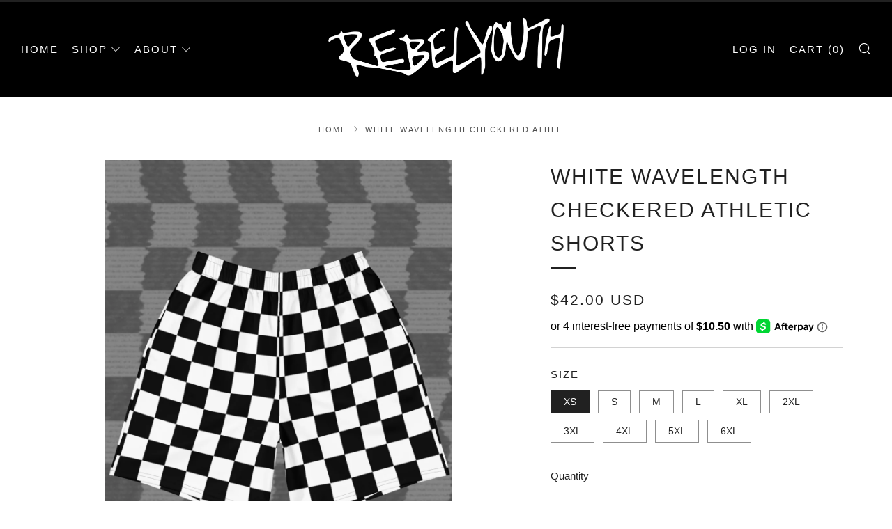

--- FILE ---
content_type: text/html; charset=utf-8
request_url: https://rebelyouthapparel.com/products/white-checkered-athletic-shorts
body_size: 43528
content:
<!doctype html>
<html class="no-js" lang="en">
<head>
  	<meta charset="utf-8">
  	<meta http-equiv="X-UA-Compatible" content="IE=edge,chrome=1">
  	<meta name="viewport" content="width=device-width, initial-scale=1.0, height=device-height, minimum-scale=1.0, user-scalable=0">
  	<meta name="theme-color" content="#212121">

	<!-- Network optimisations -->

<link rel="preload" as="style" href="//rebelyouthapparel.com/cdn/shop/t/6/assets/theme-critical.css?v=107814299491582666011613841222"><link rel="preconnect" href="//cdn.shopify.com" crossorigin>
<link rel="preconnect" href="//fonts.shopifycdn.com" crossorigin>
<link rel="preconnect" href="//v.shopify.com" crossorigin>
<link rel="preconnect" href="//ajax.googleapis.com" crossorigin>
<link rel="preconnect" href="//s.ytimg.com" crossorigin>
<link rel="preconnect" href="//www.youtube.com" crossorigin>
<link rel="dns-prefetch" href="//productreviews.shopifycdn.com">
<link rel="dns-prefetch" href="//maps.googleapis.com">
<link rel="dns-prefetch" href="//maps.gstatic.com">
<link rel="preconnect" href="https://monorail-edge.shopifysvc.com">

<link rel="canonical" href="https://rebelyouthapparel.com/products/white-checkered-athletic-shorts">
	    <link rel="shortcut icon" href="//rebelyouthapparel.com/cdn/shop/files/FAVICON_32x32.png?v=1641164570" type="image/png">
	

	<!-- Title and description ================================================== --><!-- Avada Size Chart Script -->
 
 <script src="//rebelyouthapparel.com/cdn/shop/t/6/assets/size-chart-data.js?v=73304234404211522841614209175" defer="defer"></script>

<script>const AVADA_SC_LAST_UPDATE = 1614209171580</script>





<script>const AVADA_SC = {};
          AVADA_SC.product = {"id":6743478075470,"title":"White Wavelength Checkered Athletic Shorts","handle":"white-checkered-athletic-shorts","description":"\u003cdiv\u003e\n\u003cdiv\u003e\n\u003cdiv\u003e\n\u003cp data-mce-fragment=\"1\"\u003e\u003cstrong\u003eA complete summer staple. \u003c\/strong\u003e\u003c\/p\u003e\n\u003cul\u003e\n\u003cli\u003eUnisex fit. \u003c\/li\u003e\n\u003cli\u003eElastic waistband. \u003c\/li\u003e\n\u003cli\u003eMesh side pockets.\u003c\/li\u003e\n\u003cli\u003eCan be work as swim trunks or athletic shorts. \u003c\/li\u003e\n\u003cli\u003eNo inner mesh lining.\u003c\/li\u003e\n\u003cli\u003eIncludes a 6.5 inch inseam. \u003c\/li\u003e\n\u003cli\u003eMade from 96% polyester + 4% elastane. \u003c\/li\u003e\n\u003c\/ul\u003e\n\u003c\/div\u003e\n\u003cp\u003e\u003cstrong\u003e\u003cem\u003eModel is wearing a size L. \u003c\/em\u003e\u003c\/strong\u003e\u003c\/p\u003e\n\u003c\/div\u003e\n\u003cp\u003e\u003cimg alt=\"\" src=\"https:\/\/cdn.shopify.com\/s\/files\/1\/0251\/6723\/3102\/files\/made_to_order_1_480x480.png?v=1661036005\" width=\"118\" height=\"118\" data-mce-src=\"https:\/\/cdn.shopify.com\/s\/files\/1\/0251\/6723\/3102\/files\/made_to_order_1_480x480.png?v=1661036005\"\u003e\u003cimg data-mce-fragment=\"1\" src=\"https:\/\/cdn.shopify.com\/s\/files\/1\/0251\/6723\/3102\/files\/Unisex_Fit_480x480.png?v=1661024099\" alt=\"\" width=\"118\" height=\"118\" data-mce-src=\"https:\/\/cdn.shopify.com\/s\/files\/1\/0251\/6723\/3102\/files\/Unisex_Fit_480x480.png?v=1661024099\"\u003e\u003c\/p\u003e\n\u003cp\u003e\u003cstrong\u003eThis item is made to order and currently takes 3-7 business days to create\u003cspan\u003e \u003c\/span\u003eprior to\u003cspan\u003e \u003c\/span\u003ebeing shipped out.\u003c\/strong\u003e\u003c\/p\u003e\n\u003cp\u003e\u003cem\u003eMeasurements are in Men's Sizing. \u003c\/em\u003e \u003c\/p\u003e\n\u003c\/div\u003e\n\u003cdiv data-unit-system=\"imperial\" class=\"table-responsive dynamic\"\u003e\n\u003ch6\u003e\u003cstrong class=\"size-guide-title\"\u003eSize guide\u003c\/strong\u003e\u003c\/h6\u003e\n\u003cdiv class=\"table-responsive dynamic\" data-unit-system=\"imperial\"\u003e\n\u003ctable cellpadding=\"5\"\u003e\n\u003ctbody\u003e\n\u003ctr\u003e\n\u003ctd\u003e \u003c\/td\u003e\n\u003ctd\u003e\u003cstrong\u003eWAIST (inches)\u003c\/strong\u003e\u003c\/td\u003e\n\u003ctd\u003e\u003cstrong\u003eHIPS (inches)\u003c\/strong\u003e\u003c\/td\u003e\n\u003c\/tr\u003e\n\u003ctr\u003e\n\u003ctd\u003e\u003cstrong\u003eXS\u003c\/strong\u003e\u003c\/td\u003e\n\u003ctd\u003e29 ⅞\u003c\/td\u003e\n\u003ctd\u003e37\u003c\/td\u003e\n\u003c\/tr\u003e\n\u003ctr\u003e\n\u003ctd\u003e\u003cstrong\u003eS\u003c\/strong\u003e\u003c\/td\u003e\n\u003ctd\u003e31 ½\u003c\/td\u003e\n\u003ctd\u003e38 ⅝\u003c\/td\u003e\n\u003c\/tr\u003e\n\u003ctr\u003e\n\u003ctd\u003e\u003cstrong\u003eM\u003c\/strong\u003e\u003c\/td\u003e\n\u003ctd\u003e33 ⅛\u003c\/td\u003e\n\u003ctd\u003e40 ⅛\u003c\/td\u003e\n\u003c\/tr\u003e\n\u003ctr\u003e\n\u003ctd\u003e\u003cstrong\u003eL\u003c\/strong\u003e\u003c\/td\u003e\n\u003ctd\u003e36 ¼\u003c\/td\u003e\n\u003ctd\u003e43 ¼\u003c\/td\u003e\n\u003c\/tr\u003e\n\u003ctr\u003e\n\u003ctd\u003e\u003cstrong\u003eXL\u003c\/strong\u003e\u003c\/td\u003e\n\u003ctd\u003e39 ⅜\u003c\/td\u003e\n\u003ctd\u003e46 ½\u003c\/td\u003e\n\u003c\/tr\u003e\n\u003ctr\u003e\n\u003ctd\u003e\u003cstrong\u003e2XL\u003c\/strong\u003e\u003c\/td\u003e\n\u003ctd\u003e42 ½\u003c\/td\u003e\n\u003ctd\u003e49 ⅝\u003c\/td\u003e\n\u003c\/tr\u003e\n\u003ctr\u003e\n\u003ctd\u003e\u003cstrong\u003e3XL\u003c\/strong\u003e\u003c\/td\u003e\n\u003ctd\u003e45 ⅝\u003c\/td\u003e\n\u003ctd\u003e52 ¾\u003c\/td\u003e\n\u003c\/tr\u003e\n\u003ctr\u003e\n\u003ctd\u003e\u003cstrong\u003e4XL\u003c\/strong\u003e\u003c\/td\u003e\n\u003ctd\u003e48 ⅞\u003c\/td\u003e\n\u003ctd\u003e55 ⅞\u003c\/td\u003e\n\u003c\/tr\u003e\n\u003ctr\u003e\n\u003ctd\u003e\u003cstrong\u003e5XL\u003c\/strong\u003e\u003c\/td\u003e\n\u003ctd\u003e52\u003c\/td\u003e\n\u003ctd\u003e59\u003c\/td\u003e\n\u003c\/tr\u003e\n\u003ctr\u003e\n\u003ctd\u003e\u003cstrong\u003e6XL\u003c\/strong\u003e\u003c\/td\u003e\n\u003ctd\u003e55 ⅛\u003c\/td\u003e\n\u003ctd\u003e62 ¼\u003c\/td\u003e\n\u003c\/tr\u003e\n\u003c\/tbody\u003e\n\u003c\/table\u003e\n\u003cp\u003e \u003cbr\u003e\u003c\/p\u003e\n\u003ctable cellpadding=\"5\" data-mce-selected=\"1\"\u003e\n\u003ctbody\u003e\n\u003ctr\u003e\n\u003ctd style=\"width: 83.8438px;\" data-mce-selected=\"1\"\u003e \u003c\/td\u003e\n\u003ctd style=\"width: 225.792px;\" data-mce-selected=\"1\"\u003e\u003cstrong\u003eWAIST (cm)\u003c\/strong\u003e\u003c\/td\u003e\n\u003ctd style=\"width: 193.031px;\" data-mce-selected=\"1\"\u003e\u003cstrong\u003eHIPS (cm)\u003c\/strong\u003e\u003c\/td\u003e\n\u003c\/tr\u003e\n\u003ctr\u003e\n\u003ctd style=\"width: 83.8438px;\" data-mce-selected=\"1\"\u003e\u003cstrong\u003eXS\u003c\/strong\u003e\u003c\/td\u003e\n\u003ctd style=\"width: 225.792px;\" data-mce-selected=\"1\"\u003e76\u003c\/td\u003e\n\u003ctd style=\"width: 193.031px;\" data-mce-selected=\"1\"\u003e94\u003c\/td\u003e\n\u003c\/tr\u003e\n\u003ctr\u003e\n\u003ctd style=\"width: 83.8438px;\" data-mce-selected=\"1\"\u003e\u003cstrong\u003eS\u003c\/strong\u003e\u003c\/td\u003e\n\u003ctd style=\"width: 225.792px;\" data-mce-selected=\"1\"\u003e80\u003c\/td\u003e\n\u003ctd style=\"width: 193.031px;\" data-mce-selected=\"1\"\u003e98\u003c\/td\u003e\n\u003c\/tr\u003e\n\u003ctr\u003e\n\u003ctd style=\"width: 83.8438px;\" data-mce-selected=\"1\"\u003e\u003cstrong\u003eM\u003c\/strong\u003e\u003c\/td\u003e\n\u003ctd style=\"width: 225.792px;\" data-mce-selected=\"1\"\u003e84\u003c\/td\u003e\n\u003ctd style=\"width: 193.031px;\" data-mce-selected=\"1\"\u003e102\u003c\/td\u003e\n\u003c\/tr\u003e\n\u003ctr\u003e\n\u003ctd style=\"width: 83.8438px;\" data-mce-selected=\"1\"\u003e\u003cstrong\u003eL\u003c\/strong\u003e\u003c\/td\u003e\n\u003ctd style=\"width: 225.792px;\" data-mce-selected=\"1\"\u003e92\u003c\/td\u003e\n\u003ctd style=\"width: 193.031px;\" data-mce-selected=\"1\"\u003e110\u003c\/td\u003e\n\u003c\/tr\u003e\n\u003ctr\u003e\n\u003ctd style=\"width: 83.8438px;\" data-mce-selected=\"1\"\u003e\u003cstrong\u003eXL\u003c\/strong\u003e\u003c\/td\u003e\n\u003ctd style=\"width: 225.792px;\" data-mce-selected=\"1\"\u003e100\u003c\/td\u003e\n\u003ctd style=\"width: 193.031px;\" data-mce-selected=\"1\"\u003e118\u003c\/td\u003e\n\u003c\/tr\u003e\n\u003ctr\u003e\n\u003ctd style=\"width: 83.8438px;\" data-mce-selected=\"1\"\u003e\u003cstrong\u003e2XL\u003c\/strong\u003e\u003c\/td\u003e\n\u003ctd style=\"width: 225.792px;\" data-mce-selected=\"1\"\u003e108\u003c\/td\u003e\n\u003ctd style=\"width: 193.031px;\" data-mce-selected=\"1\"\u003e126\u003c\/td\u003e\n\u003c\/tr\u003e\n\u003ctr\u003e\n\u003ctd style=\"width: 83.8438px;\" data-mce-selected=\"1\"\u003e\u003cstrong\u003e3XL\u003c\/strong\u003e\u003c\/td\u003e\n\u003ctd style=\"width: 225.792px;\" data-mce-selected=\"1\"\u003e116\u003c\/td\u003e\n\u003ctd style=\"width: 193.031px;\" data-mce-selected=\"1\"\u003e134\u003c\/td\u003e\n\u003c\/tr\u003e\n\u003ctr\u003e\n\u003ctd style=\"width: 83.8438px;\" data-mce-selected=\"1\"\u003e\u003cstrong\u003e4XL\u003c\/strong\u003e\u003c\/td\u003e\n\u003ctd style=\"width: 225.792px;\" data-mce-selected=\"1\"\u003e124\u003c\/td\u003e\n\u003ctd style=\"width: 193.031px;\" data-mce-selected=\"1\"\u003e142\u003c\/td\u003e\n\u003c\/tr\u003e\n\u003ctr\u003e\n\u003ctd style=\"width: 83.8438px;\" data-mce-selected=\"1\"\u003e\u003cstrong\u003e5XL\u003c\/strong\u003e\u003c\/td\u003e\n\u003ctd style=\"width: 225.792px;\" data-mce-selected=\"1\"\u003e132\u003c\/td\u003e\n\u003ctd style=\"width: 193.031px;\" data-mce-selected=\"1\"\u003e150\u003c\/td\u003e\n\u003c\/tr\u003e\n\u003ctr\u003e\n\u003ctd style=\"width: 83.8438px;\" data-mce-selected=\"1\"\u003e\u003cstrong\u003e6XL\u003c\/strong\u003e\u003c\/td\u003e\n\u003ctd style=\"width: 225.792px;\" data-mce-selected=\"1\"\u003e140\u003c\/td\u003e\n\u003ctd style=\"width: 193.031px;\" data-mce-selected=\"1\"\u003e158\u003c\/td\u003e\n\u003c\/tr\u003e\n\u003c\/tbody\u003e\n\u003c\/table\u003e\n\u003cp\u003e \u003c\/p\u003e\n\u003c\/div\u003e\n\u003c\/div\u003e","published_at":"2022-05-12T00:00:04-04:00","created_at":"2022-05-09T16:10:41-04:00","vendor":"Rebel Youth","type":"","tags":["athletic shorts","bathing suit","bathing suits","bikini shorts","black and white","black checkers","checkered","checkers","set","sets","shorts","swim","swim bottoms","swim set","swim sets","swim suits","swim trunks","swim wear","swimming","swimshort","swimshorts","swimsuit","swimwear","unisex","unisex swimsuit","unisex swimsuits","unisex swimwear","white","white checkers"],"price":4200,"price_min":4200,"price_max":4200,"available":true,"price_varies":false,"compare_at_price":null,"compare_at_price_min":0,"compare_at_price_max":0,"compare_at_price_varies":false,"variants":[{"id":39804238168142,"title":"XS","option1":"XS","option2":null,"option3":null,"sku":"7701847_9811","requires_shipping":true,"taxable":true,"featured_image":{"id":41121386037570,"product_id":6743478075470,"position":1,"created_at":"2023-04-05T15:09:24-04:00","updated_at":"2023-04-05T15:09:35-04:00","alt":null,"width":1080,"height":1350,"src":"\/\/rebelyouthapparel.com\/cdn\/shop\/products\/WhiteWavelengthShortsFlatLayFront.png?v=1680721775","variant_ids":[39804238168142,39804238200910,39804238233678,39804238266446,39804238299214,39804238331982,39804238364750,44976284991810,44976285024578,44976285057346]},"available":true,"name":"White Wavelength Checkered Athletic Shorts - XS","public_title":"XS","options":["XS"],"price":4200,"weight":166,"compare_at_price":null,"inventory_management":"shopify","barcode":null,"featured_media":{"alt":null,"id":33472927662402,"position":1,"preview_image":{"aspect_ratio":0.8,"height":1350,"width":1080,"src":"\/\/rebelyouthapparel.com\/cdn\/shop\/products\/WhiteWavelengthShortsFlatLayFront.png?v=1680721775"}},"requires_selling_plan":false,"selling_plan_allocations":[]},{"id":39804238200910,"title":"S","option1":"S","option2":null,"option3":null,"sku":"7701847_9812","requires_shipping":true,"taxable":true,"featured_image":{"id":41121386037570,"product_id":6743478075470,"position":1,"created_at":"2023-04-05T15:09:24-04:00","updated_at":"2023-04-05T15:09:35-04:00","alt":null,"width":1080,"height":1350,"src":"\/\/rebelyouthapparel.com\/cdn\/shop\/products\/WhiteWavelengthShortsFlatLayFront.png?v=1680721775","variant_ids":[39804238168142,39804238200910,39804238233678,39804238266446,39804238299214,39804238331982,39804238364750,44976284991810,44976285024578,44976285057346]},"available":true,"name":"White Wavelength Checkered Athletic Shorts - S","public_title":"S","options":["S"],"price":4200,"weight":173,"compare_at_price":null,"inventory_management":"shopify","barcode":null,"featured_media":{"alt":null,"id":33472927662402,"position":1,"preview_image":{"aspect_ratio":0.8,"height":1350,"width":1080,"src":"\/\/rebelyouthapparel.com\/cdn\/shop\/products\/WhiteWavelengthShortsFlatLayFront.png?v=1680721775"}},"requires_selling_plan":false,"selling_plan_allocations":[]},{"id":39804238233678,"title":"M","option1":"M","option2":null,"option3":null,"sku":"7701847_9813","requires_shipping":true,"taxable":true,"featured_image":{"id":41121386037570,"product_id":6743478075470,"position":1,"created_at":"2023-04-05T15:09:24-04:00","updated_at":"2023-04-05T15:09:35-04:00","alt":null,"width":1080,"height":1350,"src":"\/\/rebelyouthapparel.com\/cdn\/shop\/products\/WhiteWavelengthShortsFlatLayFront.png?v=1680721775","variant_ids":[39804238168142,39804238200910,39804238233678,39804238266446,39804238299214,39804238331982,39804238364750,44976284991810,44976285024578,44976285057346]},"available":true,"name":"White Wavelength Checkered Athletic Shorts - M","public_title":"M","options":["M"],"price":4200,"weight":181,"compare_at_price":null,"inventory_management":"shopify","barcode":null,"featured_media":{"alt":null,"id":33472927662402,"position":1,"preview_image":{"aspect_ratio":0.8,"height":1350,"width":1080,"src":"\/\/rebelyouthapparel.com\/cdn\/shop\/products\/WhiteWavelengthShortsFlatLayFront.png?v=1680721775"}},"requires_selling_plan":false,"selling_plan_allocations":[]},{"id":39804238266446,"title":"L","option1":"L","option2":null,"option3":null,"sku":"7701847_9814","requires_shipping":true,"taxable":true,"featured_image":{"id":41121386037570,"product_id":6743478075470,"position":1,"created_at":"2023-04-05T15:09:24-04:00","updated_at":"2023-04-05T15:09:35-04:00","alt":null,"width":1080,"height":1350,"src":"\/\/rebelyouthapparel.com\/cdn\/shop\/products\/WhiteWavelengthShortsFlatLayFront.png?v=1680721775","variant_ids":[39804238168142,39804238200910,39804238233678,39804238266446,39804238299214,39804238331982,39804238364750,44976284991810,44976285024578,44976285057346]},"available":true,"name":"White Wavelength Checkered Athletic Shorts - L","public_title":"L","options":["L"],"price":4200,"weight":195,"compare_at_price":null,"inventory_management":"shopify","barcode":null,"featured_media":{"alt":null,"id":33472927662402,"position":1,"preview_image":{"aspect_ratio":0.8,"height":1350,"width":1080,"src":"\/\/rebelyouthapparel.com\/cdn\/shop\/products\/WhiteWavelengthShortsFlatLayFront.png?v=1680721775"}},"requires_selling_plan":false,"selling_plan_allocations":[]},{"id":39804238299214,"title":"XL","option1":"XL","option2":null,"option3":null,"sku":"7701847_9815","requires_shipping":true,"taxable":true,"featured_image":{"id":41121386037570,"product_id":6743478075470,"position":1,"created_at":"2023-04-05T15:09:24-04:00","updated_at":"2023-04-05T15:09:35-04:00","alt":null,"width":1080,"height":1350,"src":"\/\/rebelyouthapparel.com\/cdn\/shop\/products\/WhiteWavelengthShortsFlatLayFront.png?v=1680721775","variant_ids":[39804238168142,39804238200910,39804238233678,39804238266446,39804238299214,39804238331982,39804238364750,44976284991810,44976285024578,44976285057346]},"available":true,"name":"White Wavelength Checkered Athletic Shorts - XL","public_title":"XL","options":["XL"],"price":4200,"weight":205,"compare_at_price":null,"inventory_management":"shopify","barcode":null,"featured_media":{"alt":null,"id":33472927662402,"position":1,"preview_image":{"aspect_ratio":0.8,"height":1350,"width":1080,"src":"\/\/rebelyouthapparel.com\/cdn\/shop\/products\/WhiteWavelengthShortsFlatLayFront.png?v=1680721775"}},"requires_selling_plan":false,"selling_plan_allocations":[]},{"id":39804238331982,"title":"2XL","option1":"2XL","option2":null,"option3":null,"sku":"7701847_9816","requires_shipping":true,"taxable":true,"featured_image":{"id":41121386037570,"product_id":6743478075470,"position":1,"created_at":"2023-04-05T15:09:24-04:00","updated_at":"2023-04-05T15:09:35-04:00","alt":null,"width":1080,"height":1350,"src":"\/\/rebelyouthapparel.com\/cdn\/shop\/products\/WhiteWavelengthShortsFlatLayFront.png?v=1680721775","variant_ids":[39804238168142,39804238200910,39804238233678,39804238266446,39804238299214,39804238331982,39804238364750,44976284991810,44976285024578,44976285057346]},"available":true,"name":"White Wavelength Checkered Athletic Shorts - 2XL","public_title":"2XL","options":["2XL"],"price":4200,"weight":219,"compare_at_price":null,"inventory_management":"shopify","barcode":null,"featured_media":{"alt":null,"id":33472927662402,"position":1,"preview_image":{"aspect_ratio":0.8,"height":1350,"width":1080,"src":"\/\/rebelyouthapparel.com\/cdn\/shop\/products\/WhiteWavelengthShortsFlatLayFront.png?v=1680721775"}},"requires_selling_plan":false,"selling_plan_allocations":[]},{"id":39804238364750,"title":"3XL","option1":"3XL","option2":null,"option3":null,"sku":"7701847_9817","requires_shipping":true,"taxable":true,"featured_image":{"id":41121386037570,"product_id":6743478075470,"position":1,"created_at":"2023-04-05T15:09:24-04:00","updated_at":"2023-04-05T15:09:35-04:00","alt":null,"width":1080,"height":1350,"src":"\/\/rebelyouthapparel.com\/cdn\/shop\/products\/WhiteWavelengthShortsFlatLayFront.png?v=1680721775","variant_ids":[39804238168142,39804238200910,39804238233678,39804238266446,39804238299214,39804238331982,39804238364750,44976284991810,44976285024578,44976285057346]},"available":true,"name":"White Wavelength Checkered Athletic Shorts - 3XL","public_title":"3XL","options":["3XL"],"price":4200,"weight":233,"compare_at_price":null,"inventory_management":"shopify","barcode":null,"featured_media":{"alt":null,"id":33472927662402,"position":1,"preview_image":{"aspect_ratio":0.8,"height":1350,"width":1080,"src":"\/\/rebelyouthapparel.com\/cdn\/shop\/products\/WhiteWavelengthShortsFlatLayFront.png?v=1680721775"}},"requires_selling_plan":false,"selling_plan_allocations":[]},{"id":44976284991810,"title":"4XL","option1":"4XL","option2":null,"option3":null,"sku":"1397791_16342","requires_shipping":true,"taxable":true,"featured_image":{"id":41121386037570,"product_id":6743478075470,"position":1,"created_at":"2023-04-05T15:09:24-04:00","updated_at":"2023-04-05T15:09:35-04:00","alt":null,"width":1080,"height":1350,"src":"\/\/rebelyouthapparel.com\/cdn\/shop\/products\/WhiteWavelengthShortsFlatLayFront.png?v=1680721775","variant_ids":[39804238168142,39804238200910,39804238233678,39804238266446,39804238299214,39804238331982,39804238364750,44976284991810,44976285024578,44976285057346]},"available":true,"name":"White Wavelength Checkered Athletic Shorts - 4XL","public_title":"4XL","options":["4XL"],"price":4200,"weight":248,"compare_at_price":null,"inventory_management":"shopify","barcode":null,"featured_media":{"alt":null,"id":33472927662402,"position":1,"preview_image":{"aspect_ratio":0.8,"height":1350,"width":1080,"src":"\/\/rebelyouthapparel.com\/cdn\/shop\/products\/WhiteWavelengthShortsFlatLayFront.png?v=1680721775"}},"requires_selling_plan":false,"selling_plan_allocations":[]},{"id":44976285024578,"title":"5XL","option1":"5XL","option2":null,"option3":null,"sku":"1397791_16343","requires_shipping":true,"taxable":true,"featured_image":{"id":41121386037570,"product_id":6743478075470,"position":1,"created_at":"2023-04-05T15:09:24-04:00","updated_at":"2023-04-05T15:09:35-04:00","alt":null,"width":1080,"height":1350,"src":"\/\/rebelyouthapparel.com\/cdn\/shop\/products\/WhiteWavelengthShortsFlatLayFront.png?v=1680721775","variant_ids":[39804238168142,39804238200910,39804238233678,39804238266446,39804238299214,39804238331982,39804238364750,44976284991810,44976285024578,44976285057346]},"available":true,"name":"White Wavelength Checkered Athletic Shorts - 5XL","public_title":"5XL","options":["5XL"],"price":4200,"weight":263,"compare_at_price":null,"inventory_management":"shopify","barcode":null,"featured_media":{"alt":null,"id":33472927662402,"position":1,"preview_image":{"aspect_ratio":0.8,"height":1350,"width":1080,"src":"\/\/rebelyouthapparel.com\/cdn\/shop\/products\/WhiteWavelengthShortsFlatLayFront.png?v=1680721775"}},"requires_selling_plan":false,"selling_plan_allocations":[]},{"id":44976285057346,"title":"6XL","option1":"6XL","option2":null,"option3":null,"sku":"1397791_16344","requires_shipping":true,"taxable":true,"featured_image":{"id":41121386037570,"product_id":6743478075470,"position":1,"created_at":"2023-04-05T15:09:24-04:00","updated_at":"2023-04-05T15:09:35-04:00","alt":null,"width":1080,"height":1350,"src":"\/\/rebelyouthapparel.com\/cdn\/shop\/products\/WhiteWavelengthShortsFlatLayFront.png?v=1680721775","variant_ids":[39804238168142,39804238200910,39804238233678,39804238266446,39804238299214,39804238331982,39804238364750,44976284991810,44976285024578,44976285057346]},"available":true,"name":"White Wavelength Checkered Athletic Shorts - 6XL","public_title":"6XL","options":["6XL"],"price":4200,"weight":276,"compare_at_price":null,"inventory_management":"shopify","barcode":null,"featured_media":{"alt":null,"id":33472927662402,"position":1,"preview_image":{"aspect_ratio":0.8,"height":1350,"width":1080,"src":"\/\/rebelyouthapparel.com\/cdn\/shop\/products\/WhiteWavelengthShortsFlatLayFront.png?v=1680721775"}},"requires_selling_plan":false,"selling_plan_allocations":[]}],"images":["\/\/rebelyouthapparel.com\/cdn\/shop\/products\/WhiteWavelengthShortsFlatLayFront.png?v=1680721775","\/\/rebelyouthapparel.com\/cdn\/shop\/products\/WhiteWavelengthShortsFlatLayBack.png?v=1680721775","\/\/rebelyouthapparel.com\/cdn\/shop\/products\/IMG_276.png?v=1680721775","\/\/rebelyouthapparel.com\/cdn\/shop\/products\/IMG_278.png?v=1680721775"],"featured_image":"\/\/rebelyouthapparel.com\/cdn\/shop\/products\/WhiteWavelengthShortsFlatLayFront.png?v=1680721775","options":["Size"],"media":[{"alt":null,"id":33472927662402,"position":1,"preview_image":{"aspect_ratio":0.8,"height":1350,"width":1080,"src":"\/\/rebelyouthapparel.com\/cdn\/shop\/products\/WhiteWavelengthShortsFlatLayFront.png?v=1680721775"},"aspect_ratio":0.8,"height":1350,"media_type":"image","src":"\/\/rebelyouthapparel.com\/cdn\/shop\/products\/WhiteWavelengthShortsFlatLayFront.png?v=1680721775","width":1080},{"alt":null,"id":33472927695170,"position":2,"preview_image":{"aspect_ratio":0.8,"height":1350,"width":1080,"src":"\/\/rebelyouthapparel.com\/cdn\/shop\/products\/WhiteWavelengthShortsFlatLayBack.png?v=1680721775"},"aspect_ratio":0.8,"height":1350,"media_type":"image","src":"\/\/rebelyouthapparel.com\/cdn\/shop\/products\/WhiteWavelengthShortsFlatLayBack.png?v=1680721775","width":1080},{"alt":null,"id":21702203375694,"position":3,"preview_image":{"aspect_ratio":0.667,"height":5184,"width":3456,"src":"\/\/rebelyouthapparel.com\/cdn\/shop\/products\/IMG_276.png?v=1680721775"},"aspect_ratio":0.667,"height":5184,"media_type":"image","src":"\/\/rebelyouthapparel.com\/cdn\/shop\/products\/IMG_276.png?v=1680721775","width":3456},{"alt":null,"id":21702203408462,"position":4,"preview_image":{"aspect_ratio":0.667,"height":3526,"width":2351,"src":"\/\/rebelyouthapparel.com\/cdn\/shop\/products\/IMG_278.png?v=1680721775"},"aspect_ratio":0.667,"height":3526,"media_type":"image","src":"\/\/rebelyouthapparel.com\/cdn\/shop\/products\/IMG_278.png?v=1680721775","width":2351}],"requires_selling_plan":false,"selling_plan_groups":[],"content":"\u003cdiv\u003e\n\u003cdiv\u003e\n\u003cdiv\u003e\n\u003cp data-mce-fragment=\"1\"\u003e\u003cstrong\u003eA complete summer staple. \u003c\/strong\u003e\u003c\/p\u003e\n\u003cul\u003e\n\u003cli\u003eUnisex fit. \u003c\/li\u003e\n\u003cli\u003eElastic waistband. \u003c\/li\u003e\n\u003cli\u003eMesh side pockets.\u003c\/li\u003e\n\u003cli\u003eCan be work as swim trunks or athletic shorts. \u003c\/li\u003e\n\u003cli\u003eNo inner mesh lining.\u003c\/li\u003e\n\u003cli\u003eIncludes a 6.5 inch inseam. \u003c\/li\u003e\n\u003cli\u003eMade from 96% polyester + 4% elastane. \u003c\/li\u003e\n\u003c\/ul\u003e\n\u003c\/div\u003e\n\u003cp\u003e\u003cstrong\u003e\u003cem\u003eModel is wearing a size L. \u003c\/em\u003e\u003c\/strong\u003e\u003c\/p\u003e\n\u003c\/div\u003e\n\u003cp\u003e\u003cimg alt=\"\" src=\"https:\/\/cdn.shopify.com\/s\/files\/1\/0251\/6723\/3102\/files\/made_to_order_1_480x480.png?v=1661036005\" width=\"118\" height=\"118\" data-mce-src=\"https:\/\/cdn.shopify.com\/s\/files\/1\/0251\/6723\/3102\/files\/made_to_order_1_480x480.png?v=1661036005\"\u003e\u003cimg data-mce-fragment=\"1\" src=\"https:\/\/cdn.shopify.com\/s\/files\/1\/0251\/6723\/3102\/files\/Unisex_Fit_480x480.png?v=1661024099\" alt=\"\" width=\"118\" height=\"118\" data-mce-src=\"https:\/\/cdn.shopify.com\/s\/files\/1\/0251\/6723\/3102\/files\/Unisex_Fit_480x480.png?v=1661024099\"\u003e\u003c\/p\u003e\n\u003cp\u003e\u003cstrong\u003eThis item is made to order and currently takes 3-7 business days to create\u003cspan\u003e \u003c\/span\u003eprior to\u003cspan\u003e \u003c\/span\u003ebeing shipped out.\u003c\/strong\u003e\u003c\/p\u003e\n\u003cp\u003e\u003cem\u003eMeasurements are in Men's Sizing. \u003c\/em\u003e \u003c\/p\u003e\n\u003c\/div\u003e\n\u003cdiv data-unit-system=\"imperial\" class=\"table-responsive dynamic\"\u003e\n\u003ch6\u003e\u003cstrong class=\"size-guide-title\"\u003eSize guide\u003c\/strong\u003e\u003c\/h6\u003e\n\u003cdiv class=\"table-responsive dynamic\" data-unit-system=\"imperial\"\u003e\n\u003ctable cellpadding=\"5\"\u003e\n\u003ctbody\u003e\n\u003ctr\u003e\n\u003ctd\u003e \u003c\/td\u003e\n\u003ctd\u003e\u003cstrong\u003eWAIST (inches)\u003c\/strong\u003e\u003c\/td\u003e\n\u003ctd\u003e\u003cstrong\u003eHIPS (inches)\u003c\/strong\u003e\u003c\/td\u003e\n\u003c\/tr\u003e\n\u003ctr\u003e\n\u003ctd\u003e\u003cstrong\u003eXS\u003c\/strong\u003e\u003c\/td\u003e\n\u003ctd\u003e29 ⅞\u003c\/td\u003e\n\u003ctd\u003e37\u003c\/td\u003e\n\u003c\/tr\u003e\n\u003ctr\u003e\n\u003ctd\u003e\u003cstrong\u003eS\u003c\/strong\u003e\u003c\/td\u003e\n\u003ctd\u003e31 ½\u003c\/td\u003e\n\u003ctd\u003e38 ⅝\u003c\/td\u003e\n\u003c\/tr\u003e\n\u003ctr\u003e\n\u003ctd\u003e\u003cstrong\u003eM\u003c\/strong\u003e\u003c\/td\u003e\n\u003ctd\u003e33 ⅛\u003c\/td\u003e\n\u003ctd\u003e40 ⅛\u003c\/td\u003e\n\u003c\/tr\u003e\n\u003ctr\u003e\n\u003ctd\u003e\u003cstrong\u003eL\u003c\/strong\u003e\u003c\/td\u003e\n\u003ctd\u003e36 ¼\u003c\/td\u003e\n\u003ctd\u003e43 ¼\u003c\/td\u003e\n\u003c\/tr\u003e\n\u003ctr\u003e\n\u003ctd\u003e\u003cstrong\u003eXL\u003c\/strong\u003e\u003c\/td\u003e\n\u003ctd\u003e39 ⅜\u003c\/td\u003e\n\u003ctd\u003e46 ½\u003c\/td\u003e\n\u003c\/tr\u003e\n\u003ctr\u003e\n\u003ctd\u003e\u003cstrong\u003e2XL\u003c\/strong\u003e\u003c\/td\u003e\n\u003ctd\u003e42 ½\u003c\/td\u003e\n\u003ctd\u003e49 ⅝\u003c\/td\u003e\n\u003c\/tr\u003e\n\u003ctr\u003e\n\u003ctd\u003e\u003cstrong\u003e3XL\u003c\/strong\u003e\u003c\/td\u003e\n\u003ctd\u003e45 ⅝\u003c\/td\u003e\n\u003ctd\u003e52 ¾\u003c\/td\u003e\n\u003c\/tr\u003e\n\u003ctr\u003e\n\u003ctd\u003e\u003cstrong\u003e4XL\u003c\/strong\u003e\u003c\/td\u003e\n\u003ctd\u003e48 ⅞\u003c\/td\u003e\n\u003ctd\u003e55 ⅞\u003c\/td\u003e\n\u003c\/tr\u003e\n\u003ctr\u003e\n\u003ctd\u003e\u003cstrong\u003e5XL\u003c\/strong\u003e\u003c\/td\u003e\n\u003ctd\u003e52\u003c\/td\u003e\n\u003ctd\u003e59\u003c\/td\u003e\n\u003c\/tr\u003e\n\u003ctr\u003e\n\u003ctd\u003e\u003cstrong\u003e6XL\u003c\/strong\u003e\u003c\/td\u003e\n\u003ctd\u003e55 ⅛\u003c\/td\u003e\n\u003ctd\u003e62 ¼\u003c\/td\u003e\n\u003c\/tr\u003e\n\u003c\/tbody\u003e\n\u003c\/table\u003e\n\u003cp\u003e \u003cbr\u003e\u003c\/p\u003e\n\u003ctable cellpadding=\"5\" data-mce-selected=\"1\"\u003e\n\u003ctbody\u003e\n\u003ctr\u003e\n\u003ctd style=\"width: 83.8438px;\" data-mce-selected=\"1\"\u003e \u003c\/td\u003e\n\u003ctd style=\"width: 225.792px;\" data-mce-selected=\"1\"\u003e\u003cstrong\u003eWAIST (cm)\u003c\/strong\u003e\u003c\/td\u003e\n\u003ctd style=\"width: 193.031px;\" data-mce-selected=\"1\"\u003e\u003cstrong\u003eHIPS (cm)\u003c\/strong\u003e\u003c\/td\u003e\n\u003c\/tr\u003e\n\u003ctr\u003e\n\u003ctd style=\"width: 83.8438px;\" data-mce-selected=\"1\"\u003e\u003cstrong\u003eXS\u003c\/strong\u003e\u003c\/td\u003e\n\u003ctd style=\"width: 225.792px;\" data-mce-selected=\"1\"\u003e76\u003c\/td\u003e\n\u003ctd style=\"width: 193.031px;\" data-mce-selected=\"1\"\u003e94\u003c\/td\u003e\n\u003c\/tr\u003e\n\u003ctr\u003e\n\u003ctd style=\"width: 83.8438px;\" data-mce-selected=\"1\"\u003e\u003cstrong\u003eS\u003c\/strong\u003e\u003c\/td\u003e\n\u003ctd style=\"width: 225.792px;\" data-mce-selected=\"1\"\u003e80\u003c\/td\u003e\n\u003ctd style=\"width: 193.031px;\" data-mce-selected=\"1\"\u003e98\u003c\/td\u003e\n\u003c\/tr\u003e\n\u003ctr\u003e\n\u003ctd style=\"width: 83.8438px;\" data-mce-selected=\"1\"\u003e\u003cstrong\u003eM\u003c\/strong\u003e\u003c\/td\u003e\n\u003ctd style=\"width: 225.792px;\" data-mce-selected=\"1\"\u003e84\u003c\/td\u003e\n\u003ctd style=\"width: 193.031px;\" data-mce-selected=\"1\"\u003e102\u003c\/td\u003e\n\u003c\/tr\u003e\n\u003ctr\u003e\n\u003ctd style=\"width: 83.8438px;\" data-mce-selected=\"1\"\u003e\u003cstrong\u003eL\u003c\/strong\u003e\u003c\/td\u003e\n\u003ctd style=\"width: 225.792px;\" data-mce-selected=\"1\"\u003e92\u003c\/td\u003e\n\u003ctd style=\"width: 193.031px;\" data-mce-selected=\"1\"\u003e110\u003c\/td\u003e\n\u003c\/tr\u003e\n\u003ctr\u003e\n\u003ctd style=\"width: 83.8438px;\" data-mce-selected=\"1\"\u003e\u003cstrong\u003eXL\u003c\/strong\u003e\u003c\/td\u003e\n\u003ctd style=\"width: 225.792px;\" data-mce-selected=\"1\"\u003e100\u003c\/td\u003e\n\u003ctd style=\"width: 193.031px;\" data-mce-selected=\"1\"\u003e118\u003c\/td\u003e\n\u003c\/tr\u003e\n\u003ctr\u003e\n\u003ctd style=\"width: 83.8438px;\" data-mce-selected=\"1\"\u003e\u003cstrong\u003e2XL\u003c\/strong\u003e\u003c\/td\u003e\n\u003ctd style=\"width: 225.792px;\" data-mce-selected=\"1\"\u003e108\u003c\/td\u003e\n\u003ctd style=\"width: 193.031px;\" data-mce-selected=\"1\"\u003e126\u003c\/td\u003e\n\u003c\/tr\u003e\n\u003ctr\u003e\n\u003ctd style=\"width: 83.8438px;\" data-mce-selected=\"1\"\u003e\u003cstrong\u003e3XL\u003c\/strong\u003e\u003c\/td\u003e\n\u003ctd style=\"width: 225.792px;\" data-mce-selected=\"1\"\u003e116\u003c\/td\u003e\n\u003ctd style=\"width: 193.031px;\" data-mce-selected=\"1\"\u003e134\u003c\/td\u003e\n\u003c\/tr\u003e\n\u003ctr\u003e\n\u003ctd style=\"width: 83.8438px;\" data-mce-selected=\"1\"\u003e\u003cstrong\u003e4XL\u003c\/strong\u003e\u003c\/td\u003e\n\u003ctd style=\"width: 225.792px;\" data-mce-selected=\"1\"\u003e124\u003c\/td\u003e\n\u003ctd style=\"width: 193.031px;\" data-mce-selected=\"1\"\u003e142\u003c\/td\u003e\n\u003c\/tr\u003e\n\u003ctr\u003e\n\u003ctd style=\"width: 83.8438px;\" data-mce-selected=\"1\"\u003e\u003cstrong\u003e5XL\u003c\/strong\u003e\u003c\/td\u003e\n\u003ctd style=\"width: 225.792px;\" data-mce-selected=\"1\"\u003e132\u003c\/td\u003e\n\u003ctd style=\"width: 193.031px;\" data-mce-selected=\"1\"\u003e150\u003c\/td\u003e\n\u003c\/tr\u003e\n\u003ctr\u003e\n\u003ctd style=\"width: 83.8438px;\" data-mce-selected=\"1\"\u003e\u003cstrong\u003e6XL\u003c\/strong\u003e\u003c\/td\u003e\n\u003ctd style=\"width: 225.792px;\" data-mce-selected=\"1\"\u003e140\u003c\/td\u003e\n\u003ctd style=\"width: 193.031px;\" data-mce-selected=\"1\"\u003e158\u003c\/td\u003e\n\u003c\/tr\u003e\n\u003c\/tbody\u003e\n\u003c\/table\u003e\n\u003cp\u003e \u003c\/p\u003e\n\u003c\/div\u003e\n\u003c\/div\u003e"};
          AVADA_SC.template = "product";
          AVADA_SC.collections = [];
          AVADA_SC.collections.push("")
          
          AVADA_SC.collections.push("266282893390");
          
          AVADA_SC.collections.push("261367234638");
          
  </script>
  <!-- /Avada Size Chart Script -->

<title>White Wavelength Checkered Athletic Shorts
&ndash; Rebel Youth</title><meta name="description" content="A complete summer staple.  Unisex fit.  Elastic waistband.  Mesh side pockets. Can be work as swim trunks or athletic shorts.  No inner mesh lining. Includes a 6.5 inch inseam.  Made from 96% polyester + 4% elastane.  Model is wearing a size L.  This item is made to order and currently takes 3-7 business days to create"><!-- /snippets/social-meta-tags.liquid -->




<meta property="og:site_name" content="Rebel Youth">
<meta property="og:url" content="https://rebelyouthapparel.com/products/white-checkered-athletic-shorts">
<meta property="og:title" content="White Wavelength Checkered Athletic Shorts">
<meta property="og:type" content="product">
<meta property="og:description" content="A complete summer staple.  Unisex fit.  Elastic waistband.  Mesh side pockets. Can be work as swim trunks or athletic shorts.  No inner mesh lining. Includes a 6.5 inch inseam.  Made from 96% polyester + 4% elastane.  Model is wearing a size L.  This item is made to order and currently takes 3-7 business days to create">

  <meta property="og:price:amount" content="42.00">
  <meta property="og:price:currency" content="USD">

<meta property="og:image" content="http://rebelyouthapparel.com/cdn/shop/products/WhiteWavelengthShortsFlatLayFront_1200x1200.png?v=1680721775"><meta property="og:image" content="http://rebelyouthapparel.com/cdn/shop/products/WhiteWavelengthShortsFlatLayBack_1200x1200.png?v=1680721775"><meta property="og:image" content="http://rebelyouthapparel.com/cdn/shop/products/IMG_276_1200x1200.png?v=1680721775">
<meta property="og:image:secure_url" content="https://rebelyouthapparel.com/cdn/shop/products/WhiteWavelengthShortsFlatLayFront_1200x1200.png?v=1680721775"><meta property="og:image:secure_url" content="https://rebelyouthapparel.com/cdn/shop/products/WhiteWavelengthShortsFlatLayBack_1200x1200.png?v=1680721775"><meta property="og:image:secure_url" content="https://rebelyouthapparel.com/cdn/shop/products/IMG_276_1200x1200.png?v=1680721775">


<meta name="twitter:card" content="summary_large_image">
<meta name="twitter:title" content="White Wavelength Checkered Athletic Shorts">
<meta name="twitter:description" content="A complete summer staple.  Unisex fit.  Elastic waistband.  Mesh side pockets. Can be work as swim trunks or athletic shorts.  No inner mesh lining. Includes a 6.5 inch inseam.  Made from 96% polyester + 4% elastane.  Model is wearing a size L.  This item is made to order and currently takes 3-7 business days to create">

  	<!-- JS before CSSOM =================================================== -->
  	<script type="text/javascript">
		theme = {};
		theme.t = {};
		theme.map = {};
		theme.map_settings_url="//rebelyouthapparel.com/cdn/shop/t/6/assets/map_settings.min.js?v=139713383514298653791613841217";
		theme.cart_type = 'notification';
		theme.cart_ajax = true;
		theme.routes = {
			rootUrl: "/",
			rootUrlSlash: "/",
			cartUrl: "/cart",
			cartAddUrl: "/cart/add",
			cartChangeUrl: "/cart/change"
		};
	</script>
	
	<style id="fontsupporttest">@font-face{font-family:"font";src:url("https://")}</style>
	<script type="text/javascript">
		function supportsFontFace() {
			function blacklist() {
				var match = /(WebKit|windows phone.+trident)\/(\d+)/i.exec(navigator.userAgent);
				return match && parseInt(match[2], 10) < (match[1] == 'WebKit' ? 533 : 6);
			}
			function hasFontFaceSrc() {
				var style = document.getElementById('fontsupporttest');
				var sheet = style.sheet || style.styleSheet;
				var cssText = sheet ? (sheet.cssRules && sheet.cssRules[0] ? sheet.cssRules[0].cssText : sheet.cssText || '') : '';
				return /src/i.test(cssText);
			}
			return !blacklist() && hasFontFaceSrc();
		}
		document.documentElement.classList.replace('no-js', 'js');
		if (window.matchMedia("(pointer: coarse)").matches) {document.documentElement.classList.add('touchevents')} else {document.documentElement.classList.add('no-touchevents')}
		if (supportsFontFace()) {document.documentElement.classList.add('fontface')}
	</script>
  	<script src="//rebelyouthapparel.com/cdn/shop/t/6/assets/jquery.min.js?v=60938658743091704111613841225" defer="defer"></script>
  	<script src="//rebelyouthapparel.com/cdn/shop/t/6/assets/vendor.min.js?v=90278687466543848511613841226" defer="defer"></script>
  	<script src="//rebelyouthapparel.com/cdn/shop/t/6/assets/ajax-cart.min.js?v=104655514923492747171613841244" defer="defer"></script>

  	<!-- CSS ================================================== -->
  	
<style data-shopify>





:root {
	--color--brand: #212121;
	--color--brand-dark: #141414;
	--color--brand-light: #2e2e2e;

	--color--accent: #fad018;
	--color--accent-dark: #f3c705;

	--color--link: #6e6e6e;
	--color--link-dark: #000000;

	--color--text: #212121;
	--color--text-light: rgba(33, 33, 33, 0.7);
	--color--text-lighter: rgba(33, 33, 33, 0.5);
	--color--text-lightest: rgba(33, 33, 33, 0.2);

	--color--text-bg: rgba(33, 33, 33, 0.1);

	--color--headings: #212121;
	--color--alt-text: #666666;
	--color--btn: #ffffff;

	--color--product-bg: #f0f0f0;
	--color--product-sale: #c00000;

	--color--bg: #FFFFFF;
	--color--bg-alpha: rgba(255, 255, 255, 0.8);
	--color--bg-light: #ffffff;
	--color--bg-dark: #f2f2f2;

	--font--size-base: 15;
	--font--line-base: 30;

	--font--size-h1: 40;
	--font--size-h2: 30;
	--font--size-h3: 24;
	--font--size-h4: 22;
	--font--size-h5: 19;
	--font--size-h6: 15;

	--font--body: "system_ui", -apple-system, 'Segoe UI', Roboto, 'Helvetica Neue', 'Noto Sans', 'Liberation Sans', Arial, sans-serif, 'Apple Color Emoji', 'Segoe UI Emoji', 'Segoe UI Symbol', 'Noto Color Emoji';
	--font--body-style: normal;
    --font--body-weight: 400;

    --font--title: "system_ui", -apple-system, 'Segoe UI', Roboto, 'Helvetica Neue', 'Noto Sans', 'Liberation Sans', Arial, sans-serif, 'Apple Color Emoji', 'Segoe UI Emoji', 'Segoe UI Symbol', 'Noto Color Emoji';
	--font--title-weight: 400;
	--font--title-style: normal;
	--font--title-space: 2px;
	--font--title-transform: uppercase;
	--font--title-border: 1;
	--font--title-border-size: 3px;

	--font--nav: "system_ui", -apple-system, 'Segoe UI', Roboto, 'Helvetica Neue', 'Noto Sans', 'Liberation Sans', Arial, sans-serif, 'Apple Color Emoji', 'Segoe UI Emoji', 'Segoe UI Symbol', 'Noto Color Emoji';
	--font--nav-weight: 400;
	--font--nav-style: normal;
	--font--nav-space: 2px;
	--font--nav-transform: uppercase;
	--font--nav-size: 15px;

	--font--button: "system_ui", -apple-system, 'Segoe UI', Roboto, 'Helvetica Neue', 'Noto Sans', 'Liberation Sans', Arial, sans-serif, 'Apple Color Emoji', 'Segoe UI Emoji', 'Segoe UI Symbol', 'Noto Color Emoji';
	--font--button-weight: 400;
	--font--button-style: normal;
	--font--button-space: 2px;
	--font--button-transform: uppercase;
	--font--button-size: 11px;
	--font--button-mobile-size: 12px;

	--font--icon-url: //rebelyouthapparel.com/cdn/shop/t/6/assets/sb-icons.eot?v=69961381625854386191613841219;
}
</style>
	<style>






</style>

<link rel="stylesheet" href="//rebelyouthapparel.com/cdn/shop/t/6/assets/theme-critical.css?enable_css_minification=1&v=107814299491582666011613841222">

<link rel="preload" href="//rebelyouthapparel.com/cdn/shop/t/6/assets/theme.css?enable_css_minification=1&v=125641253671737925301613841218" as="style" onload="this.onload=null;this.rel='stylesheet'">
<noscript><link rel="stylesheet" href="//rebelyouthapparel.com/cdn/shop/t/6/assets/theme.css?enable_css_minification=1&v=125641253671737925301613841218"></noscript>
<script>
	/*! loadCSS rel=preload polyfill. [c]2017 Filament Group, Inc. MIT License */
	(function(w){"use strict";if(!w.loadCSS){w.loadCSS=function(){}}var rp=loadCSS.relpreload={};rp.support=(function(){var ret;try{ret=w.document.createElement("link").relList.supports("preload")}catch(e){ret=false}return function(){return ret}})();rp.bindMediaToggle=function(link){var finalMedia=link.media||"all";function enableStylesheet(){if(link.addEventListener){link.removeEventListener("load",enableStylesheet)}else if(link.attachEvent){link.detachEvent("onload",enableStylesheet)}link.setAttribute("onload",null);link.media=finalMedia}if(link.addEventListener){link.addEventListener("load",enableStylesheet)}else if(link.attachEvent){link.attachEvent("onload",enableStylesheet)}setTimeout(function(){link.rel="stylesheet";link.media="only x"});setTimeout(enableStylesheet,3000)};rp.poly=function(){if(rp.support()){return}var links=w.document.getElementsByTagName("link");for(var i=0;i<links.length;i+=1){var link=links[i];if(link.rel==="preload"&&link.getAttribute("as")==="style"&&!link.getAttribute("data-loadcss")){link.setAttribute("data-loadcss",true);rp.bindMediaToggle(link)}}};if(!rp.support()){rp.poly();var run=w.setInterval(rp.poly,500);if(w.addEventListener){w.addEventListener("load",function(){rp.poly();w.clearInterval(run)})}else if(w.attachEvent){w.attachEvent("onload",function(){rp.poly();w.clearInterval(run)})}}if(typeof exports!=="undefined"){exports.loadCSS=loadCSS}else{w.loadCSS=loadCSS}}(typeof global!=="undefined"?global:this));
</script>

	<!-- JS after CSSOM=================================================== -->
  	<script src="//rebelyouthapparel.com/cdn/shop/t/6/assets/theme.min.js?v=84324332471568953331613841229" defer="defer"></script>
  	<script src="//rebelyouthapparel.com/cdn/shop/t/6/assets/custom.js?v=18248247333137395571614268544" defer="defer"></script>

	

  	
  	

	<!-- Header hook for plugins ================================================== -->
  	<script>window.performance && window.performance.mark && window.performance.mark('shopify.content_for_header.start');</script><meta name="facebook-domain-verification" content="8n2l5xqlmpedznzr7nuyw7kp64xyuc">
<meta id="shopify-digital-wallet" name="shopify-digital-wallet" content="/25167233102/digital_wallets/dialog">
<meta name="shopify-checkout-api-token" content="a63f103a6354ca79efc2f74c32405210">
<meta id="in-context-paypal-metadata" data-shop-id="25167233102" data-venmo-supported="false" data-environment="production" data-locale="en_US" data-paypal-v4="true" data-currency="USD">
<link rel="alternate" type="application/json+oembed" href="https://rebelyouthapparel.com/products/white-checkered-athletic-shorts.oembed">
<script async="async" src="/checkouts/internal/preloads.js?locale=en-US"></script>
<link rel="preconnect" href="https://shop.app" crossorigin="anonymous">
<script async="async" src="https://shop.app/checkouts/internal/preloads.js?locale=en-US&shop_id=25167233102" crossorigin="anonymous"></script>
<script id="apple-pay-shop-capabilities" type="application/json">{"shopId":25167233102,"countryCode":"US","currencyCode":"USD","merchantCapabilities":["supports3DS"],"merchantId":"gid:\/\/shopify\/Shop\/25167233102","merchantName":"Rebel Youth","requiredBillingContactFields":["postalAddress","email"],"requiredShippingContactFields":["postalAddress","email"],"shippingType":"shipping","supportedNetworks":["visa","masterCard","amex","discover","elo","jcb"],"total":{"type":"pending","label":"Rebel Youth","amount":"1.00"},"shopifyPaymentsEnabled":true,"supportsSubscriptions":true}</script>
<script id="shopify-features" type="application/json">{"accessToken":"a63f103a6354ca79efc2f74c32405210","betas":["rich-media-storefront-analytics"],"domain":"rebelyouthapparel.com","predictiveSearch":true,"shopId":25167233102,"locale":"en"}</script>
<script>var Shopify = Shopify || {};
Shopify.shop = "rebel-youth-llc.myshopify.com";
Shopify.locale = "en";
Shopify.currency = {"active":"USD","rate":"1.0"};
Shopify.country = "US";
Shopify.theme = {"name":"Current Theme (Venue)","id":83774603342,"schema_name":"Venue","schema_version":"4.8.3","theme_store_id":836,"role":"main"};
Shopify.theme.handle = "null";
Shopify.theme.style = {"id":null,"handle":null};
Shopify.cdnHost = "rebelyouthapparel.com/cdn";
Shopify.routes = Shopify.routes || {};
Shopify.routes.root = "/";</script>
<script type="module">!function(o){(o.Shopify=o.Shopify||{}).modules=!0}(window);</script>
<script>!function(o){function n(){var o=[];function n(){o.push(Array.prototype.slice.apply(arguments))}return n.q=o,n}var t=o.Shopify=o.Shopify||{};t.loadFeatures=n(),t.autoloadFeatures=n()}(window);</script>
<script>
  window.ShopifyPay = window.ShopifyPay || {};
  window.ShopifyPay.apiHost = "shop.app\/pay";
  window.ShopifyPay.redirectState = null;
</script>
<script id="shop-js-analytics" type="application/json">{"pageType":"product"}</script>
<script defer="defer" async type="module" src="//rebelyouthapparel.com/cdn/shopifycloud/shop-js/modules/v2/client.init-shop-cart-sync_BT-GjEfc.en.esm.js"></script>
<script defer="defer" async type="module" src="//rebelyouthapparel.com/cdn/shopifycloud/shop-js/modules/v2/chunk.common_D58fp_Oc.esm.js"></script>
<script defer="defer" async type="module" src="//rebelyouthapparel.com/cdn/shopifycloud/shop-js/modules/v2/chunk.modal_xMitdFEc.esm.js"></script>
<script type="module">
  await import("//rebelyouthapparel.com/cdn/shopifycloud/shop-js/modules/v2/client.init-shop-cart-sync_BT-GjEfc.en.esm.js");
await import("//rebelyouthapparel.com/cdn/shopifycloud/shop-js/modules/v2/chunk.common_D58fp_Oc.esm.js");
await import("//rebelyouthapparel.com/cdn/shopifycloud/shop-js/modules/v2/chunk.modal_xMitdFEc.esm.js");

  window.Shopify.SignInWithShop?.initShopCartSync?.({"fedCMEnabled":true,"windoidEnabled":true});

</script>
<script>
  window.Shopify = window.Shopify || {};
  if (!window.Shopify.featureAssets) window.Shopify.featureAssets = {};
  window.Shopify.featureAssets['shop-js'] = {"shop-cart-sync":["modules/v2/client.shop-cart-sync_DZOKe7Ll.en.esm.js","modules/v2/chunk.common_D58fp_Oc.esm.js","modules/v2/chunk.modal_xMitdFEc.esm.js"],"init-fed-cm":["modules/v2/client.init-fed-cm_B6oLuCjv.en.esm.js","modules/v2/chunk.common_D58fp_Oc.esm.js","modules/v2/chunk.modal_xMitdFEc.esm.js"],"shop-cash-offers":["modules/v2/client.shop-cash-offers_D2sdYoxE.en.esm.js","modules/v2/chunk.common_D58fp_Oc.esm.js","modules/v2/chunk.modal_xMitdFEc.esm.js"],"shop-login-button":["modules/v2/client.shop-login-button_QeVjl5Y3.en.esm.js","modules/v2/chunk.common_D58fp_Oc.esm.js","modules/v2/chunk.modal_xMitdFEc.esm.js"],"pay-button":["modules/v2/client.pay-button_DXTOsIq6.en.esm.js","modules/v2/chunk.common_D58fp_Oc.esm.js","modules/v2/chunk.modal_xMitdFEc.esm.js"],"shop-button":["modules/v2/client.shop-button_DQZHx9pm.en.esm.js","modules/v2/chunk.common_D58fp_Oc.esm.js","modules/v2/chunk.modal_xMitdFEc.esm.js"],"avatar":["modules/v2/client.avatar_BTnouDA3.en.esm.js"],"init-windoid":["modules/v2/client.init-windoid_CR1B-cfM.en.esm.js","modules/v2/chunk.common_D58fp_Oc.esm.js","modules/v2/chunk.modal_xMitdFEc.esm.js"],"init-shop-for-new-customer-accounts":["modules/v2/client.init-shop-for-new-customer-accounts_C_vY_xzh.en.esm.js","modules/v2/client.shop-login-button_QeVjl5Y3.en.esm.js","modules/v2/chunk.common_D58fp_Oc.esm.js","modules/v2/chunk.modal_xMitdFEc.esm.js"],"init-shop-email-lookup-coordinator":["modules/v2/client.init-shop-email-lookup-coordinator_BI7n9ZSv.en.esm.js","modules/v2/chunk.common_D58fp_Oc.esm.js","modules/v2/chunk.modal_xMitdFEc.esm.js"],"init-shop-cart-sync":["modules/v2/client.init-shop-cart-sync_BT-GjEfc.en.esm.js","modules/v2/chunk.common_D58fp_Oc.esm.js","modules/v2/chunk.modal_xMitdFEc.esm.js"],"shop-toast-manager":["modules/v2/client.shop-toast-manager_DiYdP3xc.en.esm.js","modules/v2/chunk.common_D58fp_Oc.esm.js","modules/v2/chunk.modal_xMitdFEc.esm.js"],"init-customer-accounts":["modules/v2/client.init-customer-accounts_D9ZNqS-Q.en.esm.js","modules/v2/client.shop-login-button_QeVjl5Y3.en.esm.js","modules/v2/chunk.common_D58fp_Oc.esm.js","modules/v2/chunk.modal_xMitdFEc.esm.js"],"init-customer-accounts-sign-up":["modules/v2/client.init-customer-accounts-sign-up_iGw4briv.en.esm.js","modules/v2/client.shop-login-button_QeVjl5Y3.en.esm.js","modules/v2/chunk.common_D58fp_Oc.esm.js","modules/v2/chunk.modal_xMitdFEc.esm.js"],"shop-follow-button":["modules/v2/client.shop-follow-button_CqMgW2wH.en.esm.js","modules/v2/chunk.common_D58fp_Oc.esm.js","modules/v2/chunk.modal_xMitdFEc.esm.js"],"checkout-modal":["modules/v2/client.checkout-modal_xHeaAweL.en.esm.js","modules/v2/chunk.common_D58fp_Oc.esm.js","modules/v2/chunk.modal_xMitdFEc.esm.js"],"shop-login":["modules/v2/client.shop-login_D91U-Q7h.en.esm.js","modules/v2/chunk.common_D58fp_Oc.esm.js","modules/v2/chunk.modal_xMitdFEc.esm.js"],"lead-capture":["modules/v2/client.lead-capture_BJmE1dJe.en.esm.js","modules/v2/chunk.common_D58fp_Oc.esm.js","modules/v2/chunk.modal_xMitdFEc.esm.js"],"payment-terms":["modules/v2/client.payment-terms_Ci9AEqFq.en.esm.js","modules/v2/chunk.common_D58fp_Oc.esm.js","modules/v2/chunk.modal_xMitdFEc.esm.js"]};
</script>
<script>(function() {
  var isLoaded = false;
  function asyncLoad() {
    if (isLoaded) return;
    isLoaded = true;
    var urls = ["https:\/\/static-us.afterpay.com\/shopify\/afterpay-attract\/afterpay-attract-widget.js?shop=rebel-youth-llc.myshopify.com","https:\/\/static.returngo.ai\/master.returngo.ai\/returngo.min.js?shop=rebel-youth-llc.myshopify.com","https:\/\/faq.ddshopapps.com\/js\/frontend\/scripttag.js?shop=rebel-youth-llc.myshopify.com","https:\/\/instafeed.nfcube.com\/cdn\/dc82a84f354532117763d3e1ffeabedb.js?shop=rebel-youth-llc.myshopify.com","https:\/\/cdn.shopify.com\/s\/files\/1\/0251\/6723\/3102\/t\/6\/assets\/pop_25167233102.js?v=1661046182\u0026shop=rebel-youth-llc.myshopify.com","\/\/cdn.shopify.com\/proxy\/c577f7ec43a6459c7a4f1bf31c48ae82e220141d8874f9c12efc12be1c785264\/static.cdn.printful.com\/static\/js\/external\/shopify-product-customizer.js?v=0.28\u0026shop=rebel-youth-llc.myshopify.com\u0026sp-cache-control=cHVibGljLCBtYXgtYWdlPTkwMA"];
    for (var i = 0; i < urls.length; i++) {
      var s = document.createElement('script');
      s.type = 'text/javascript';
      s.async = true;
      s.src = urls[i];
      var x = document.getElementsByTagName('script')[0];
      x.parentNode.insertBefore(s, x);
    }
  };
  if(window.attachEvent) {
    window.attachEvent('onload', asyncLoad);
  } else {
    window.addEventListener('load', asyncLoad, false);
  }
})();</script>
<script id="__st">var __st={"a":25167233102,"offset":-18000,"reqid":"c5cc23b6-6900-4c59-80e3-46f2b270501a-1769346788","pageurl":"rebelyouthapparel.com\/products\/white-checkered-athletic-shorts","u":"ce95c0875fac","p":"product","rtyp":"product","rid":6743478075470};</script>
<script>window.ShopifyPaypalV4VisibilityTracking = true;</script>
<script id="captcha-bootstrap">!function(){'use strict';const t='contact',e='account',n='new_comment',o=[[t,t],['blogs',n],['comments',n],[t,'customer']],c=[[e,'customer_login'],[e,'guest_login'],[e,'recover_customer_password'],[e,'create_customer']],r=t=>t.map((([t,e])=>`form[action*='/${t}']:not([data-nocaptcha='true']) input[name='form_type'][value='${e}']`)).join(','),a=t=>()=>t?[...document.querySelectorAll(t)].map((t=>t.form)):[];function s(){const t=[...o],e=r(t);return a(e)}const i='password',u='form_key',d=['recaptcha-v3-token','g-recaptcha-response','h-captcha-response',i],f=()=>{try{return window.sessionStorage}catch{return}},m='__shopify_v',_=t=>t.elements[u];function p(t,e,n=!1){try{const o=window.sessionStorage,c=JSON.parse(o.getItem(e)),{data:r}=function(t){const{data:e,action:n}=t;return t[m]||n?{data:e,action:n}:{data:t,action:n}}(c);for(const[e,n]of Object.entries(r))t.elements[e]&&(t.elements[e].value=n);n&&o.removeItem(e)}catch(o){console.error('form repopulation failed',{error:o})}}const l='form_type',E='cptcha';function T(t){t.dataset[E]=!0}const w=window,h=w.document,L='Shopify',v='ce_forms',y='captcha';let A=!1;((t,e)=>{const n=(g='f06e6c50-85a8-45c8-87d0-21a2b65856fe',I='https://cdn.shopify.com/shopifycloud/storefront-forms-hcaptcha/ce_storefront_forms_captcha_hcaptcha.v1.5.2.iife.js',D={infoText:'Protected by hCaptcha',privacyText:'Privacy',termsText:'Terms'},(t,e,n)=>{const o=w[L][v],c=o.bindForm;if(c)return c(t,g,e,D).then(n);var r;o.q.push([[t,g,e,D],n]),r=I,A||(h.body.append(Object.assign(h.createElement('script'),{id:'captcha-provider',async:!0,src:r})),A=!0)});var g,I,D;w[L]=w[L]||{},w[L][v]=w[L][v]||{},w[L][v].q=[],w[L][y]=w[L][y]||{},w[L][y].protect=function(t,e){n(t,void 0,e),T(t)},Object.freeze(w[L][y]),function(t,e,n,w,h,L){const[v,y,A,g]=function(t,e,n){const i=e?o:[],u=t?c:[],d=[...i,...u],f=r(d),m=r(i),_=r(d.filter((([t,e])=>n.includes(e))));return[a(f),a(m),a(_),s()]}(w,h,L),I=t=>{const e=t.target;return e instanceof HTMLFormElement?e:e&&e.form},D=t=>v().includes(t);t.addEventListener('submit',(t=>{const e=I(t);if(!e)return;const n=D(e)&&!e.dataset.hcaptchaBound&&!e.dataset.recaptchaBound,o=_(e),c=g().includes(e)&&(!o||!o.value);(n||c)&&t.preventDefault(),c&&!n&&(function(t){try{if(!f())return;!function(t){const e=f();if(!e)return;const n=_(t);if(!n)return;const o=n.value;o&&e.removeItem(o)}(t);const e=Array.from(Array(32),(()=>Math.random().toString(36)[2])).join('');!function(t,e){_(t)||t.append(Object.assign(document.createElement('input'),{type:'hidden',name:u})),t.elements[u].value=e}(t,e),function(t,e){const n=f();if(!n)return;const o=[...t.querySelectorAll(`input[type='${i}']`)].map((({name:t})=>t)),c=[...d,...o],r={};for(const[a,s]of new FormData(t).entries())c.includes(a)||(r[a]=s);n.setItem(e,JSON.stringify({[m]:1,action:t.action,data:r}))}(t,e)}catch(e){console.error('failed to persist form',e)}}(e),e.submit())}));const S=(t,e)=>{t&&!t.dataset[E]&&(n(t,e.some((e=>e===t))),T(t))};for(const o of['focusin','change'])t.addEventListener(o,(t=>{const e=I(t);D(e)&&S(e,y())}));const B=e.get('form_key'),M=e.get(l),P=B&&M;t.addEventListener('DOMContentLoaded',(()=>{const t=y();if(P)for(const e of t)e.elements[l].value===M&&p(e,B);[...new Set([...A(),...v().filter((t=>'true'===t.dataset.shopifyCaptcha))])].forEach((e=>S(e,t)))}))}(h,new URLSearchParams(w.location.search),n,t,e,['guest_login'])})(!0,!0)}();</script>
<script integrity="sha256-4kQ18oKyAcykRKYeNunJcIwy7WH5gtpwJnB7kiuLZ1E=" data-source-attribution="shopify.loadfeatures" defer="defer" src="//rebelyouthapparel.com/cdn/shopifycloud/storefront/assets/storefront/load_feature-a0a9edcb.js" crossorigin="anonymous"></script>
<script crossorigin="anonymous" defer="defer" src="//rebelyouthapparel.com/cdn/shopifycloud/storefront/assets/shopify_pay/storefront-65b4c6d7.js?v=20250812"></script>
<script data-source-attribution="shopify.dynamic_checkout.dynamic.init">var Shopify=Shopify||{};Shopify.PaymentButton=Shopify.PaymentButton||{isStorefrontPortableWallets:!0,init:function(){window.Shopify.PaymentButton.init=function(){};var t=document.createElement("script");t.src="https://rebelyouthapparel.com/cdn/shopifycloud/portable-wallets/latest/portable-wallets.en.js",t.type="module",document.head.appendChild(t)}};
</script>
<script data-source-attribution="shopify.dynamic_checkout.buyer_consent">
  function portableWalletsHideBuyerConsent(e){var t=document.getElementById("shopify-buyer-consent"),n=document.getElementById("shopify-subscription-policy-button");t&&n&&(t.classList.add("hidden"),t.setAttribute("aria-hidden","true"),n.removeEventListener("click",e))}function portableWalletsShowBuyerConsent(e){var t=document.getElementById("shopify-buyer-consent"),n=document.getElementById("shopify-subscription-policy-button");t&&n&&(t.classList.remove("hidden"),t.removeAttribute("aria-hidden"),n.addEventListener("click",e))}window.Shopify?.PaymentButton&&(window.Shopify.PaymentButton.hideBuyerConsent=portableWalletsHideBuyerConsent,window.Shopify.PaymentButton.showBuyerConsent=portableWalletsShowBuyerConsent);
</script>
<script data-source-attribution="shopify.dynamic_checkout.cart.bootstrap">document.addEventListener("DOMContentLoaded",(function(){function t(){return document.querySelector("shopify-accelerated-checkout-cart, shopify-accelerated-checkout")}if(t())Shopify.PaymentButton.init();else{new MutationObserver((function(e,n){t()&&(Shopify.PaymentButton.init(),n.disconnect())})).observe(document.body,{childList:!0,subtree:!0})}}));
</script>
<link id="shopify-accelerated-checkout-styles" rel="stylesheet" media="screen" href="https://rebelyouthapparel.com/cdn/shopifycloud/portable-wallets/latest/accelerated-checkout-backwards-compat.css" crossorigin="anonymous">
<style id="shopify-accelerated-checkout-cart">
        #shopify-buyer-consent {
  margin-top: 1em;
  display: inline-block;
  width: 100%;
}

#shopify-buyer-consent.hidden {
  display: none;
}

#shopify-subscription-policy-button {
  background: none;
  border: none;
  padding: 0;
  text-decoration: underline;
  font-size: inherit;
  cursor: pointer;
}

#shopify-subscription-policy-button::before {
  box-shadow: none;
}

      </style>

<script>window.performance && window.performance.mark && window.performance.mark('shopify.content_for_header.end');</script>
<link href="//rebelyouthapparel.com/cdn/shop/t/6/assets/ddshop-faq.css?v=47249216802937748511649796397" rel="stylesheet" type="text/css" media="all" />
<script src="//rebelyouthapparel.com/cdn/shop/t/6/assets/flagBs.js?v=119002448183918949901660850102" async="async"></script>
<script>
    let es_lan_s = 'es_default_en';
    let es_lan_j = {"es_default":{"is_enabled":"0","content_html":"\u003cp\u003e???? Free Shipping to {flag} \u003cstrong\u003e{country}\u003c\/strong\u003e\u003cbr\u003e✅ Expected Delivery Date \u003cstrong\u003e{delivery_date_min} - {delivery_date_max}\u003c\/strong\u003e\u003c\/p\u003e","position":"0,0,0,0","date_filer":"","date_lang":"en","determine_template_id":1,"deliveryTime":"10,20","weekday":"1,1,1,1,1,1,1","cart_l":"Estimated between","cart_date_t":0,"collection_l":"Arrives","mode":2,"i_s_cart":false,"i_s_collection":false,"i_s_p_c":true,"is_show_country":false,"is_country_info_status":1,"is_country_info":"Currently we do not ship to {country}, click to check our delivery zones","t_align":"left;","ts":{"it_h":23,"it_m":59,"it_f":0,"it_z":"-5"},"calendar":[],"timeformats":[],"o_f_s_content":""}};
    let es_lan = es_lan_j[es_lan_s];

    let es_sd = {"is_enabled":"0","content_html":"\u003cp\u003e???? Free Shipping to {flag} \u003cstrong\u003e{country}\u003c\/strong\u003e\u003cbr\u003e✅ Expected Delivery Date \u003cstrong\u003e{delivery_date_min} - {delivery_date_max}\u003c\/strong\u003e\u003c\/p\u003e","position":"0,0,0,0","date_filer":"","date_lang":"en","determine_template_id":1,"deliveryTime":"10,20","weekday":"1,1,1,1,1,1,1","cart_l":"Estimated between","cart_date_t":0,"collection_l":"Arrives","mode":2,"i_s_cart":false,"i_s_collection":false,"i_s_p_c":true,"is_show_country":false,"is_country_info_status":1,"is_country_info":"Currently we do not ship to {country}, click to check our delivery zones","t_align":"left;","ts":{"it_h":23,"it_m":59,"it_f":0,"it_z":"-5"},"calendar":[],"timeformats":[],"o_f_s_content":""};

    let es_pd = '';
    
</script>
 
<!-- BEGIN app block: shopify://apps/beast-currency-converter/blocks/doubly/267afa86-a419-4d5b-a61b-556038e7294d -->


	<script>
		var DoublyGlobalCurrency, catchXHR = true, bccAppVersion = 1;
       	var DoublyGlobal = {
			theme : 'flags_theme',
			spanClass : 'money',
			cookieName : '_g1630689516',
			ratesUrl :  'https://init.grizzlyapps.com/9e32c84f0db4f7b1eb40c32bdb0bdea9',
			geoUrl : 'https://currency.grizzlyapps.com/83d400c612f9a099fab8f76dcab73a48',
			shopCurrency : 'USD',
            allowedCurrencies : '["USD","CAD","EUR","GBP","AUD"]',
			countriesJSON : '[]',
			currencyMessage : 'All orders are processed in USD. While the content of your cart is currently displayed in <span class="selected-currency"></span>, you will checkout using USD at the most current exchange rate.',
            currencyFormat : 'money_with_currency_format',
			euroFormat : 'amount',
            removeDecimals : 0,
            roundDecimals : 0,
            roundTo : '99',
            autoSwitch : 0,
			showPriceOnHover : 0,
            showCurrencyMessage : false,
			hideConverter : '',
			forceJqueryLoad : false,
			beeketing : true,
			themeScript : '',
			customerScriptBefore : '',
			customerScriptAfter : '',
			debug: false
		};

		<!-- inline script: fixes + various plugin js functions -->
		DoublyGlobal.themeScript = "if(DoublyGlobal.debug) debugger;jQueryGrizzly('body>.doubly-wrapper, .doubly-message').remove(); jQueryGrizzly('.secondary-nav .js-cart-trigger, .secondary-nav .secondary-nav__item--cart').first().parent().after('<li class=\"doubly-wrapper doubly-alpha\"><\/li>'); jQueryGrizzly('.js-mobile-draw-icon .js-mobile-draw-trigger').after('<div class=\"doubly-wrapper doubly-beta\"><\/div>'); function addDoublyMessage() { if (jQueryGrizzly('form.cart-form .doubly-message').length==0) { jQueryGrizzly('form.cart-form .cart__footer').append('<div class=\"doubly-message\"><\/div>'); } if (jQueryGrizzly('#CartContainer .doubly-message').length==0) { jQueryGrizzly('#CartContainer .ajaxcart__button').before('<div class=\"doubly-message\"><\/div>'); } } addDoublyMessage(); function afterCurrencySwitcherInit() { jQueryGrizzly('.doubly-wrapper .doubly-nice-select').addClass('slim'); } var doublyHeaderColor = jQueryGrizzly('.secondary-nav .js-cart-trigger').css('color'); if (typeof doublyHeaderColor == 'undefined') { doublyHeaderColor = '.doubly-nice-select .current { color:#ffffff !important; } .doubly-nice-select:after { border-color:#ffffff!important; }'; } jQueryGrizzly('head').append('<style> .doubly-wrapper { float:none; display:inline-block; } .doubly-wrapper.doubly-alpha { margin:0 0 -5px 10px; } .doubly-wrapper.doubly-beta { margin-left:10px; } .doubly-wrapper.doubly-beta .doubly-nice-select.right .list { left:-40px; right:auto; } .doubly-wrapper .doubly-nice-select .current { color:'+doublyHeaderColor+' !important; } .doubly-wrapper .doubly-nice-select::after { border-color:'+doublyHeaderColor+' !important; } .js-mobile-draw-icon .js-mobile-draw-trigger { margn-left:-10px; } #CartContainer .doubly-message { font-size:12px; text-align:center; margin:5px 18px; } form.cart-form .cart__footer { font-size:13px; margin:10px 0 -10px 0; } @media screen and (max-width:335px) { .doubly-wrapper .doubly-nice-select.slim .current .flags { display:none; } } <\/style>'); function bindConversionToSelector() { jQueryGrizzly('.single-option-selector').unbind('change.single-option-selector'); jQueryGrizzly('.single-option-selector').bind('change.single-option-selector',function() { DoublyCurrency.convertAll(jQueryGrizzly('[name=doubly-currencies]').val()); initExtraFeatures(); setTimeout(function(){ DoublyCurrency.convertAll(jQueryGrizzly('[name=doubly-currencies]').val()); initExtraFeatures(); },10); }); jQueryGrizzly('.product-single__swatches .product-single__swatch__item').unbind('click.changeCurrency touchend.changeCurrency'); jQueryGrizzly('.product-single__swatches .product-single__swatch__item').bind('click.changeCurrency touchend.changeCurrency',function() { DoublyCurrency.convertAll(jQueryGrizzly('[name=doubly-currencies]').val()); initExtraFeatures(); setTimeout(function(){ DoublyCurrency.convertAll(jQueryGrizzly('[name=doubly-currencies]').val()); initExtraFeatures(); },10); }); } bindConversionToSelector(); jQueryGrizzly(document).bind('ajaxComplete.doublyConvert', function() { setTimeout(function(){ addDoublyMessage(); DoublyCurrency.convertAll(jQueryGrizzly('[name=doubly-currencies]').val()); initExtraFeatures(); },100); setTimeout(function(){ addDoublyMessage(); DoublyCurrency.convertAll(jQueryGrizzly('[name=doubly-currencies]').val()); initExtraFeatures(); },500); }); if(window.location.href.indexOf('\/checkouts') != -1 || window.location.href.indexOf('\/password') != -1 || window.location.href.indexOf('\/orders') != -1) { jQueryGrizzly('head').append('<style> .doubly-float, .doubly-wrapper { display:none !important; } <\/style>'); }";
                    DoublyGlobal.initNiceSelect = function(){
                        !function(e) {
                            e.fn.niceSelect = function() {
                                this.each(function() {
                                    var s = e(this);
                                    var t = s.next()
                                    , n = s.find('option')
                                    , a = s.find('option:selected');
                                    t.find('.current').html('<span class="flags flags-' + a.data('country') + '"></span> &nbsp;' + a.data('display') || a.text());
                                }),
                                e(document).off('.nice_select'),
                                e(document).on('click.nice_select', '.doubly-nice-select.doubly-nice-select', function(s) {
                                    var t = e(this);
                                    e('.doubly-nice-select').not(t).removeClass('open'),
                                    t.toggleClass('open'),
                                    t.hasClass('open') ? (t.find('.option'),
                                    t.find('.focus').removeClass('focus'),
                                    t.find('.selected').addClass('focus')) : t.focus()
                                }),
                                e(document).on('click.nice_select', function(s) {
                                    0 === e(s.target).closest('.doubly-nice-select').length && e('.doubly-nice-select').removeClass('open').find('.option')
                                }),
                                e(document).on('click.nice_select', '.doubly-nice-select .option', function(s) {
                                    var t = e(this);
                                    e('.doubly-nice-select').each(function() {
                                        var s = e(this).find('.option[data-value="' + t.data('value') + '"]')
                                        , n = s.closest('.doubly-nice-select');
                                        n.find('.selected').removeClass('selected'),
                                        s.addClass('selected');
                                        var a = '<span class="flags flags-' + s.data('country') + '"></span> &nbsp;' + s.data('display') || s.text();
                                        n.find('.current').html(a),
                                        n.prev('select').val(s.data('value')).trigger('change')
                                    })
                                }),
                                e(document).on('keydown.nice_select', '.doubly-nice-select', function(s) {
                                    var t = e(this)
                                    , n = e(t.find('.focus') || t.find('.list .option.selected'));
                                    if (32 == s.keyCode || 13 == s.keyCode)
                                        return t.hasClass('open') ? n.trigger('click') : t.trigger('click'),
                                        !1;
                                    if (40 == s.keyCode)
                                        return t.hasClass('open') ? n.next().length > 0 && (t.find('.focus').removeClass('focus'),
                                        n.next().addClass('focus')) : t.trigger('click'),
                                        !1;
                                    if (38 == s.keyCode)
                                        return t.hasClass('open') ? n.prev().length > 0 && (t.find('.focus').removeClass('focus'),
                                        n.prev().addClass('focus')) : t.trigger('click'),
                                        !1;
                                    if (27 == s.keyCode)
                                        t.hasClass('open') && t.trigger('click');
                                    else if (9 == s.keyCode && t.hasClass('open'))
                                        return !1
                                })
                            }
                        }(jQueryGrizzly);
                    };
                DoublyGlobal.addSelect = function(){
                    /* add select in select wrapper or body */  
                    if (jQueryGrizzly('.doubly-wrapper').length>0) { 
                        var doublyWrapper = '.doubly-wrapper';
                    } else if (jQueryGrizzly('.doubly-float').length==0) {
                        var doublyWrapper = '.doubly-float';
                        jQueryGrizzly('body').append('<div class="doubly-float"></div>');
                    }
                    document.querySelectorAll(doublyWrapper).forEach(function(el) {
                        el.insertAdjacentHTML('afterbegin', '<select class="currency-switcher right" name="doubly-currencies"><option value="USD" data-country="United-States" data-currency-symbol="&#36;" data-display="USD">US Dollar</option><option value="CAD" data-country="Canada" data-currency-symbol="&#36;" data-display="CAD">Canadian Dollar</option><option value="EUR" data-country="European-Union" data-currency-symbol="&#8364;" data-display="EUR">Euro</option><option value="GBP" data-country="United-Kingdom" data-currency-symbol="&#163;" data-display="GBP">British Pound Sterling</option><option value="AUD" data-country="Australia" data-currency-symbol="&#36;" data-display="AUD">Australian Dollar</option></select> <div class="doubly-nice-select currency-switcher right" data-nosnippet> <span class="current notranslate"></span> <ul class="list"> <li class="option notranslate" data-value="USD" data-country="United-States" data-currency-symbol="&#36;" data-display="USD"><span class="flags flags-United-States"></span> &nbsp;US Dollar</li><li class="option notranslate" data-value="CAD" data-country="Canada" data-currency-symbol="&#36;" data-display="CAD"><span class="flags flags-Canada"></span> &nbsp;Canadian Dollar</li><li class="option notranslate" data-value="EUR" data-country="European-Union" data-currency-symbol="&#8364;" data-display="EUR"><span class="flags flags-European-Union"></span> &nbsp;Euro</li><li class="option notranslate" data-value="GBP" data-country="United-Kingdom" data-currency-symbol="&#163;" data-display="GBP"><span class="flags flags-United-Kingdom"></span> &nbsp;British Pound Sterling</li><li class="option notranslate" data-value="AUD" data-country="Australia" data-currency-symbol="&#36;" data-display="AUD"><span class="flags flags-Australia"></span> &nbsp;Australian Dollar</li> </ul> </div>');
                    });
                }
		var bbb = "";
	</script>
	
	
	<!-- inline styles -->
	<style> 
		
		.flags{background-image:url("https://cdn.shopify.com/extensions/01997e3d-dbe8-7f57-a70f-4120f12c2b07/currency-54/assets/currency-flags.png")}
		.flags-small{background-image:url("https://cdn.shopify.com/extensions/01997e3d-dbe8-7f57-a70f-4120f12c2b07/currency-54/assets/currency-flags-small.png")}
		select.currency-switcher{display:none}.doubly-nice-select{-webkit-tap-highlight-color:transparent;background-color:#fff;border-radius:5px;border:1px solid #e8e8e8;box-sizing:border-box;cursor:pointer;display:block;float:left;font-family:"Helvetica Neue",Arial;font-size:14px;font-weight:400;height:42px;line-height:40px;outline:0;padding-left:12px;padding-right:30px;position:relative;text-align:left!important;transition:none;/*transition:all .2s ease-in-out;*/-webkit-user-select:none;-moz-user-select:none;-ms-user-select:none;user-select:none;white-space:nowrap;width:auto}.doubly-nice-select:hover{border-color:#dbdbdb}.doubly-nice-select.open,.doubly-nice-select:active,.doubly-nice-select:focus{border-color:#88bfff}.doubly-nice-select:after{border-bottom:2px solid #999;border-right:2px solid #999;content:"";display:block;height:5px;box-sizing:content-box;pointer-events:none;position:absolute;right:14px;top:16px;-webkit-transform-origin:66% 66%;transform-origin:66% 66%;-webkit-transform:rotate(45deg);transform:rotate(45deg);transition:transform .15s ease-in-out;width:5px}.doubly-nice-select.open:after{-webkit-transform:rotate(-135deg);transform:rotate(-135deg)}.doubly-nice-select.open .list{opacity:1;pointer-events:auto;-webkit-transform:scale(1) translateY(0);transform:scale(1) translateY(0); z-index:1000000 !important;}.doubly-nice-select.disabled{border-color:#ededed;color:#999;pointer-events:none}.doubly-nice-select.disabled:after{border-color:#ccc}.doubly-nice-select.wide{width:100%}.doubly-nice-select.wide .list{left:0!important;right:0!important}.doubly-nice-select.right{float:right}.doubly-nice-select.right .list{left:auto;right:0}.doubly-nice-select.small{font-size:12px;height:36px;line-height:34px}.doubly-nice-select.small:after{height:4px;width:4px}.flags-Afghanistan,.flags-Albania,.flags-Algeria,.flags-Andorra,.flags-Angola,.flags-Antigua-and-Barbuda,.flags-Argentina,.flags-Armenia,.flags-Aruba,.flags-Australia,.flags-Austria,.flags-Azerbaijan,.flags-Bahamas,.flags-Bahrain,.flags-Bangladesh,.flags-Barbados,.flags-Belarus,.flags-Belgium,.flags-Belize,.flags-Benin,.flags-Bermuda,.flags-Bhutan,.flags-Bitcoin,.flags-Bolivia,.flags-Bosnia-and-Herzegovina,.flags-Botswana,.flags-Brazil,.flags-Brunei,.flags-Bulgaria,.flags-Burkina-Faso,.flags-Burundi,.flags-Cambodia,.flags-Cameroon,.flags-Canada,.flags-Cape-Verde,.flags-Cayman-Islands,.flags-Central-African-Republic,.flags-Chad,.flags-Chile,.flags-China,.flags-Colombia,.flags-Comoros,.flags-Congo-Democratic,.flags-Congo-Republic,.flags-Costa-Rica,.flags-Cote-d_Ivoire,.flags-Croatia,.flags-Cuba,.flags-Curacao,.flags-Cyprus,.flags-Czech-Republic,.flags-Denmark,.flags-Djibouti,.flags-Dominica,.flags-Dominican-Republic,.flags-East-Timor,.flags-Ecuador,.flags-Egypt,.flags-El-Salvador,.flags-Equatorial-Guinea,.flags-Eritrea,.flags-Estonia,.flags-Ethiopia,.flags-European-Union,.flags-Falkland-Islands,.flags-Fiji,.flags-Finland,.flags-France,.flags-Gabon,.flags-Gambia,.flags-Georgia,.flags-Germany,.flags-Ghana,.flags-Gibraltar,.flags-Grecee,.flags-Grenada,.flags-Guatemala,.flags-Guernsey,.flags-Guinea,.flags-Guinea-Bissau,.flags-Guyana,.flags-Haiti,.flags-Honduras,.flags-Hong-Kong,.flags-Hungary,.flags-IMF,.flags-Iceland,.flags-India,.flags-Indonesia,.flags-Iran,.flags-Iraq,.flags-Ireland,.flags-Isle-of-Man,.flags-Israel,.flags-Italy,.flags-Jamaica,.flags-Japan,.flags-Jersey,.flags-Jordan,.flags-Kazakhstan,.flags-Kenya,.flags-Korea-North,.flags-Korea-South,.flags-Kosovo,.flags-Kuwait,.flags-Kyrgyzstan,.flags-Laos,.flags-Latvia,.flags-Lebanon,.flags-Lesotho,.flags-Liberia,.flags-Libya,.flags-Liechtenstein,.flags-Lithuania,.flags-Luxembourg,.flags-Macao,.flags-Macedonia,.flags-Madagascar,.flags-Malawi,.flags-Malaysia,.flags-Maldives,.flags-Mali,.flags-Malta,.flags-Marshall-Islands,.flags-Mauritania,.flags-Mauritius,.flags-Mexico,.flags-Micronesia-_Federated_,.flags-Moldova,.flags-Monaco,.flags-Mongolia,.flags-Montenegro,.flags-Morocco,.flags-Mozambique,.flags-Myanmar,.flags-Namibia,.flags-Nauru,.flags-Nepal,.flags-Netherlands,.flags-New-Zealand,.flags-Nicaragua,.flags-Niger,.flags-Nigeria,.flags-Norway,.flags-Oman,.flags-Pakistan,.flags-Palau,.flags-Panama,.flags-Papua-New-Guinea,.flags-Paraguay,.flags-Peru,.flags-Philippines,.flags-Poland,.flags-Portugal,.flags-Qatar,.flags-Romania,.flags-Russia,.flags-Rwanda,.flags-Saint-Helena,.flags-Saint-Kitts-and-Nevis,.flags-Saint-Lucia,.flags-Saint-Vincent-and-the-Grenadines,.flags-Samoa,.flags-San-Marino,.flags-Sao-Tome-and-Principe,.flags-Saudi-Arabia,.flags-Seborga,.flags-Senegal,.flags-Serbia,.flags-Seychelles,.flags-Sierra-Leone,.flags-Singapore,.flags-Slovakia,.flags-Slovenia,.flags-Solomon-Islands,.flags-Somalia,.flags-South-Africa,.flags-South-Sudan,.flags-Spain,.flags-Sri-Lanka,.flags-Sudan,.flags-Suriname,.flags-Swaziland,.flags-Sweden,.flags-Switzerland,.flags-Syria,.flags-Taiwan,.flags-Tajikistan,.flags-Tanzania,.flags-Thailand,.flags-Togo,.flags-Tonga,.flags-Trinidad-and-Tobago,.flags-Tunisia,.flags-Turkey,.flags-Turkmenistan,.flags-Tuvalu,.flags-Uganda,.flags-Ukraine,.flags-United-Arab-Emirates,.flags-United-Kingdom,.flags-United-States,.flags-Uruguay,.flags-Uzbekistan,.flags-Vanuatu,.flags-Vatican-City,.flags-Venezuela,.flags-Vietnam,.flags-Wallis-and-Futuna,.flags-XAG,.flags-XAU,.flags-XPT,.flags-Yemen,.flags-Zambia,.flags-Zimbabwe{width:30px;height:20px}.doubly-nice-select.small .option{line-height:34px;min-height:34px}.doubly-nice-select .list{background-color:#fff;border-radius:5px;box-shadow:0 0 0 1px rgba(68,68,68,.11);box-sizing:border-box;margin:4px 0 0!important;opacity:0;overflow:scroll;overflow-x:hidden;padding:0;pointer-events:none;position:absolute;top:100%;max-height:260px;left:0;-webkit-transform-origin:50% 0;transform-origin:50% 0;-webkit-transform:scale(.75) translateY(-21px);transform:scale(.75) translateY(-21px);transition:all .2s cubic-bezier(.5,0,0,1.25),opacity .15s ease-out;z-index:100000}.doubly-nice-select .current img,.doubly-nice-select .option img{vertical-align:top;padding-top:10px}.doubly-nice-select .list:hover .option:not(:hover){background-color:transparent!important}.doubly-nice-select .option{font-size:13px !important;float:none!important;text-align:left !important;margin:0px !important;font-family:Helvetica Neue,Arial !important;letter-spacing:normal;text-transform:none;display:block!important;cursor:pointer;font-weight:400;line-height:40px!important;list-style:none;min-height:40px;min-width:55px;margin-bottom:0;outline:0;padding-left:18px!important;padding-right:52px!important;text-align:left;transition:all .2s}.doubly-nice-select .option.focus,.doubly-nice-select .option.selected.focus,.doubly-nice-select .option:hover{background-color:#f6f6f6}.doubly-nice-select .option.selected{font-weight:700}.doubly-nice-select .current img{line-height:45px}.doubly-nice-select.slim{padding:0 18px 0 0;height:20px;line-height:20px;border:0;background:0 0!important}.doubly-nice-select.slim .current .flags{margin-top:0 !important}.doubly-nice-select.slim:after{right:4px;top:6px}.flags{background-repeat:no-repeat;display:block;margin:10px 4px 0 0 !important;float:left}.flags-Zimbabwe{background-position:-5px -5px}.flags-Zambia{background-position:-45px -5px}.flags-Yemen{background-position:-85px -5px}.flags-Vietnam{background-position:-125px -5px}.flags-Venezuela{background-position:-165px -5px}.flags-Vatican-City{background-position:-205px -5px}.flags-Vanuatu{background-position:-245px -5px}.flags-Uzbekistan{background-position:-285px -5px}.flags-Uruguay{background-position:-325px -5px}.flags-United-States{background-position:-365px -5px}.flags-United-Kingdom{background-position:-405px -5px}.flags-United-Arab-Emirates{background-position:-445px -5px}.flags-Ukraine{background-position:-5px -35px}.flags-Uganda{background-position:-45px -35px}.flags-Tuvalu{background-position:-85px -35px}.flags-Turkmenistan{background-position:-125px -35px}.flags-Turkey{background-position:-165px -35px}.flags-Tunisia{background-position:-205px -35px}.flags-Trinidad-and-Tobago{background-position:-245px -35px}.flags-Tonga{background-position:-285px -35px}.flags-Togo{background-position:-325px -35px}.flags-Thailand{background-position:-365px -35px}.flags-Tanzania{background-position:-405px -35px}.flags-Tajikistan{background-position:-445px -35px}.flags-Taiwan{background-position:-5px -65px}.flags-Syria{background-position:-45px -65px}.flags-Switzerland{background-position:-85px -65px}.flags-Sweden{background-position:-125px -65px}.flags-Swaziland{background-position:-165px -65px}.flags-Suriname{background-position:-205px -65px}.flags-Sudan{background-position:-245px -65px}.flags-Sri-Lanka{background-position:-285px -65px}.flags-Spain{background-position:-325px -65px}.flags-South-Sudan{background-position:-365px -65px}.flags-South-Africa{background-position:-405px -65px}.flags-Somalia{background-position:-445px -65px}.flags-Solomon-Islands{background-position:-5px -95px}.flags-Slovenia{background-position:-45px -95px}.flags-Slovakia{background-position:-85px -95px}.flags-Singapore{background-position:-125px -95px}.flags-Sierra-Leone{background-position:-165px -95px}.flags-Seychelles{background-position:-205px -95px}.flags-Serbia{background-position:-245px -95px}.flags-Senegal{background-position:-285px -95px}.flags-Saudi-Arabia{background-position:-325px -95px}.flags-Sao-Tome-and-Principe{background-position:-365px -95px}.flags-San-Marino{background-position:-405px -95px}.flags-Samoa{background-position:-445px -95px}.flags-Saint-Vincent-and-the-Grenadines{background-position:-5px -125px}.flags-Saint-Lucia{background-position:-45px -125px}.flags-Saint-Kitts-and-Nevis{background-position:-85px -125px}.flags-Rwanda{background-position:-125px -125px}.flags-Russia{background-position:-165px -125px}.flags-Romania{background-position:-205px -125px}.flags-Qatar{background-position:-245px -125px}.flags-Portugal{background-position:-285px -125px}.flags-Poland{background-position:-325px -125px}.flags-Philippines{background-position:-365px -125px}.flags-Peru{background-position:-405px -125px}.flags-Paraguay{background-position:-445px -125px}.flags-Papua-New-Guinea{background-position:-5px -155px}.flags-Panama{background-position:-45px -155px}.flags-Palau{background-position:-85px -155px}.flags-Pakistan{background-position:-125px -155px}.flags-Oman{background-position:-165px -155px}.flags-Norway{background-position:-205px -155px}.flags-Nigeria{background-position:-245px -155px}.flags-Niger{background-position:-285px -155px}.flags-Nicaragua{background-position:-325px -155px}.flags-New-Zealand{background-position:-365px -155px}.flags-Netherlands{background-position:-405px -155px}.flags-Nepal{background-position:-445px -155px}.flags-Nauru{background-position:-5px -185px}.flags-Namibia{background-position:-45px -185px}.flags-Myanmar{background-position:-85px -185px}.flags-Mozambique{background-position:-125px -185px}.flags-Morocco{background-position:-165px -185px}.flags-Montenegro{background-position:-205px -185px}.flags-Mongolia{background-position:-245px -185px}.flags-Monaco{background-position:-285px -185px}.flags-Moldova{background-position:-325px -185px}.flags-Micronesia-_Federated_{background-position:-365px -185px}.flags-Mexico{background-position:-405px -185px}.flags-Mauritius{background-position:-445px -185px}.flags-Mauritania{background-position:-5px -215px}.flags-Marshall-Islands{background-position:-45px -215px}.flags-Malta{background-position:-85px -215px}.flags-Mali{background-position:-125px -215px}.flags-Maldives{background-position:-165px -215px}.flags-Malaysia{background-position:-205px -215px}.flags-Malawi{background-position:-245px -215px}.flags-Madagascar{background-position:-285px -215px}.flags-Macedonia{background-position:-325px -215px}.flags-Luxembourg{background-position:-365px -215px}.flags-Lithuania{background-position:-405px -215px}.flags-Liechtenstein{background-position:-445px -215px}.flags-Libya{background-position:-5px -245px}.flags-Liberia{background-position:-45px -245px}.flags-Lesotho{background-position:-85px -245px}.flags-Lebanon{background-position:-125px -245px}.flags-Latvia{background-position:-165px -245px}.flags-Laos{background-position:-205px -245px}.flags-Kyrgyzstan{background-position:-245px -245px}.flags-Kuwait{background-position:-285px -245px}.flags-Kosovo{background-position:-325px -245px}.flags-Korea-South{background-position:-365px -245px}.flags-Korea-North{background-position:-405px -245px}.flags-Kiribati{width:30px;height:20px;background-position:-445px -245px}.flags-Kenya{background-position:-5px -275px}.flags-Kazakhstan{background-position:-45px -275px}.flags-Jordan{background-position:-85px -275px}.flags-Japan{background-position:-125px -275px}.flags-Jamaica{background-position:-165px -275px}.flags-Italy{background-position:-205px -275px}.flags-Israel{background-position:-245px -275px}.flags-Ireland{background-position:-285px -275px}.flags-Iraq{background-position:-325px -275px}.flags-Iran{background-position:-365px -275px}.flags-Indonesia{background-position:-405px -275px}.flags-India{background-position:-445px -275px}.flags-Iceland{background-position:-5px -305px}.flags-Hungary{background-position:-45px -305px}.flags-Honduras{background-position:-85px -305px}.flags-Haiti{background-position:-125px -305px}.flags-Guyana{background-position:-165px -305px}.flags-Guinea{background-position:-205px -305px}.flags-Guinea-Bissau{background-position:-245px -305px}.flags-Guatemala{background-position:-285px -305px}.flags-Grenada{background-position:-325px -305px}.flags-Grecee{background-position:-365px -305px}.flags-Ghana{background-position:-405px -305px}.flags-Germany{background-position:-445px -305px}.flags-Georgia{background-position:-5px -335px}.flags-Gambia{background-position:-45px -335px}.flags-Gabon{background-position:-85px -335px}.flags-France{background-position:-125px -335px}.flags-Finland{background-position:-165px -335px}.flags-Fiji{background-position:-205px -335px}.flags-Ethiopia{background-position:-245px -335px}.flags-Estonia{background-position:-285px -335px}.flags-Eritrea{background-position:-325px -335px}.flags-Equatorial-Guinea{background-position:-365px -335px}.flags-El-Salvador{background-position:-405px -335px}.flags-Egypt{background-position:-445px -335px}.flags-Ecuador{background-position:-5px -365px}.flags-East-Timor{background-position:-45px -365px}.flags-Dominican-Republic{background-position:-85px -365px}.flags-Dominica{background-position:-125px -365px}.flags-Djibouti{background-position:-165px -365px}.flags-Denmark{background-position:-205px -365px}.flags-Czech-Republic{background-position:-245px -365px}.flags-Cyprus{background-position:-285px -365px}.flags-Cuba{background-position:-325px -365px}.flags-Croatia{background-position:-365px -365px}.flags-Cote-d_Ivoire{background-position:-405px -365px}.flags-Costa-Rica{background-position:-445px -365px}.flags-Congo-Republic{background-position:-5px -395px}.flags-Congo-Democratic{background-position:-45px -395px}.flags-Comoros{background-position:-85px -395px}.flags-Colombia{background-position:-125px -395px}.flags-China{background-position:-165px -395px}.flags-Chile{background-position:-205px -395px}.flags-Chad{background-position:-245px -395px}.flags-Central-African-Republic{background-position:-285px -395px}.flags-Cape-Verde{background-position:-325px -395px}.flags-Canada{background-position:-365px -395px}.flags-Cameroon{background-position:-405px -395px}.flags-Cambodia{background-position:-445px -395px}.flags-Burundi{background-position:-5px -425px}.flags-Burkina-Faso{background-position:-45px -425px}.flags-Bulgaria{background-position:-85px -425px}.flags-Brunei{background-position:-125px -425px}.flags-Brazil{background-position:-165px -425px}.flags-Botswana{background-position:-205px -425px}.flags-Bosnia-and-Herzegovina{background-position:-245px -425px}.flags-Bolivia{background-position:-285px -425px}.flags-Bhutan{background-position:-325px -425px}.flags-Benin{background-position:-365px -425px}.flags-Belize{background-position:-405px -425px}.flags-Belgium{background-position:-445px -425px}.flags-Belarus{background-position:-5px -455px}.flags-Barbados{background-position:-45px -455px}.flags-Bangladesh{background-position:-85px -455px}.flags-Bahrain{background-position:-125px -455px}.flags-Bahamas{background-position:-165px -455px}.flags-Azerbaijan{background-position:-205px -455px}.flags-Austria{background-position:-245px -455px}.flags-Australia{background-position:-285px -455px}.flags-Armenia{background-position:-325px -455px}.flags-Argentina{background-position:-365px -455px}.flags-Antigua-and-Barbuda{background-position:-405px -455px}.flags-Andorra{background-position:-445px -455px}.flags-Algeria{background-position:-5px -485px}.flags-Albania{background-position:-45px -485px}.flags-Afghanistan{background-position:-85px -485px}.flags-Bermuda{background-position:-125px -485px}.flags-European-Union{background-position:-165px -485px}.flags-XPT{background-position:-205px -485px}.flags-XAU{background-position:-245px -485px}.flags-XAG{background-position:-285px -485px}.flags-Wallis-and-Futuna{background-position:-325px -485px}.flags-Seborga{background-position:-365px -485px}.flags-Aruba{background-position:-405px -485px}.flags-Angola{background-position:-445px -485px}.flags-Saint-Helena{background-position:-485px -5px}.flags-Macao{background-position:-485px -35px}.flags-Jersey{background-position:-485px -65px}.flags-Isle-of-Man{background-position:-485px -95px}.flags-IMF{background-position:-485px -125px}.flags-Hong-Kong{background-position:-485px -155px}.flags-Guernsey{background-position:-485px -185px}.flags-Gibraltar{background-position:-485px -215px}.flags-Falkland-Islands{background-position:-485px -245px}.flags-Curacao{background-position:-485px -275px}.flags-Cayman-Islands{background-position:-485px -305px}.flags-Bitcoin{background-position:-485px -335px}.flags-small{background-repeat:no-repeat;display:block;margin:5px 3px 0 0 !important;border:1px solid #fff;box-sizing:content-box;float:left}.doubly-nice-select.open .list .flags-small{margin-top:15px  !important}.flags-small.flags-Zimbabwe{width:15px;height:10px;background-position:0 0}.flags-small.flags-Zambia{width:15px;height:10px;background-position:-15px 0}.flags-small.flags-Yemen{width:15px;height:10px;background-position:-30px 0}.flags-small.flags-Vietnam{width:15px;height:10px;background-position:-45px 0}.flags-small.flags-Venezuela{width:15px;height:10px;background-position:-60px 0}.flags-small.flags-Vatican-City{width:15px;height:10px;background-position:-75px 0}.flags-small.flags-Vanuatu{width:15px;height:10px;background-position:-90px 0}.flags-small.flags-Uzbekistan{width:15px;height:10px;background-position:-105px 0}.flags-small.flags-Uruguay{width:15px;height:10px;background-position:-120px 0}.flags-small.flags-United-Kingdom{width:15px;height:10px;background-position:-150px 0}.flags-small.flags-United-Arab-Emirates{width:15px;height:10px;background-position:-165px 0}.flags-small.flags-Ukraine{width:15px;height:10px;background-position:0 -10px}.flags-small.flags-Uganda{width:15px;height:10px;background-position:-15px -10px}.flags-small.flags-Tuvalu{width:15px;height:10px;background-position:-30px -10px}.flags-small.flags-Turkmenistan{width:15px;height:10px;background-position:-45px -10px}.flags-small.flags-Turkey{width:15px;height:10px;background-position:-60px -10px}.flags-small.flags-Tunisia{width:15px;height:10px;background-position:-75px -10px}.flags-small.flags-Trinidad-and-Tobago{width:15px;height:10px;background-position:-90px -10px}.flags-small.flags-Tonga{width:15px;height:10px;background-position:-105px -10px}.flags-small.flags-Togo{width:15px;height:10px;background-position:-120px -10px}.flags-small.flags-Thailand{width:15px;height:10px;background-position:-135px -10px}.flags-small.flags-Tanzania{width:15px;height:10px;background-position:-150px -10px}.flags-small.flags-Tajikistan{width:15px;height:10px;background-position:-165px -10px}.flags-small.flags-Taiwan{width:15px;height:10px;background-position:0 -20px}.flags-small.flags-Syria{width:15px;height:10px;background-position:-15px -20px}.flags-small.flags-Switzerland{width:15px;height:10px;background-position:-30px -20px}.flags-small.flags-Sweden{width:15px;height:10px;background-position:-45px -20px}.flags-small.flags-Swaziland{width:15px;height:10px;background-position:-60px -20px}.flags-small.flags-Suriname{width:15px;height:10px;background-position:-75px -20px}.flags-small.flags-Sudan{width:15px;height:10px;background-position:-90px -20px}.flags-small.flags-Sri-Lanka{width:15px;height:10px;background-position:-105px -20px}.flags-small.flags-Spain{width:15px;height:10px;background-position:-120px -20px}.flags-small.flags-South-Sudan{width:15px;height:10px;background-position:-135px -20px}.flags-small.flags-South-Africa{width:15px;height:10px;background-position:-150px -20px}.flags-small.flags-Somalia{width:15px;height:10px;background-position:-165px -20px}.flags-small.flags-Solomon-Islands{width:15px;height:10px;background-position:0 -30px}.flags-small.flags-Slovenia{width:15px;height:10px;background-position:-15px -30px}.flags-small.flags-Slovakia{width:15px;height:10px;background-position:-30px -30px}.flags-small.flags-Singapore{width:15px;height:10px;background-position:-45px -30px}.flags-small.flags-Sierra-Leone{width:15px;height:10px;background-position:-60px -30px}.flags-small.flags-Seychelles{width:15px;height:10px;background-position:-75px -30px}.flags-small.flags-Serbia{width:15px;height:10px;background-position:-90px -30px}.flags-small.flags-Senegal{width:15px;height:10px;background-position:-105px -30px}.flags-small.flags-Saudi-Arabia{width:15px;height:10px;background-position:-120px -30px}.flags-small.flags-Sao-Tome-and-Principe{width:15px;height:10px;background-position:-135px -30px}.flags-small.flags-San-Marino{width:15px;height:10px;background-position:-150px -30px}.flags-small.flags-Samoa{width:15px;height:10px;background-position:-165px -30px}.flags-small.flags-Saint-Vincent-and-the-Grenadines{width:15px;height:10px;background-position:0 -40px}.flags-small.flags-Saint-Lucia{width:15px;height:10px;background-position:-15px -40px}.flags-small.flags-Saint-Kitts-and-Nevis{width:15px;height:10px;background-position:-30px -40px}.flags-small.flags-Rwanda{width:15px;height:10px;background-position:-45px -40px}.flags-small.flags-Russia{width:15px;height:10px;background-position:-60px -40px}.flags-small.flags-Romania{width:15px;height:10px;background-position:-75px -40px}.flags-small.flags-Qatar{width:15px;height:10px;background-position:-90px -40px}.flags-small.flags-Portugal{width:15px;height:10px;background-position:-105px -40px}.flags-small.flags-Poland{width:15px;height:10px;background-position:-120px -40px}.flags-small.flags-Philippines{width:15px;height:10px;background-position:-135px -40px}.flags-small.flags-Peru{width:15px;height:10px;background-position:-150px -40px}.flags-small.flags-Paraguay{width:15px;height:10px;background-position:-165px -40px}.flags-small.flags-Papua-New-Guinea{width:15px;height:10px;background-position:0 -50px}.flags-small.flags-Panama{width:15px;height:10px;background-position:-15px -50px}.flags-small.flags-Palau{width:15px;height:10px;background-position:-30px -50px}.flags-small.flags-Pakistan{width:15px;height:10px;background-position:-45px -50px}.flags-small.flags-Oman{width:15px;height:10px;background-position:-60px -50px}.flags-small.flags-Norway{width:15px;height:10px;background-position:-75px -50px}.flags-small.flags-Nigeria{width:15px;height:10px;background-position:-90px -50px}.flags-small.flags-Niger{width:15px;height:10px;background-position:-105px -50px}.flags-small.flags-Nicaragua{width:15px;height:10px;background-position:-120px -50px}.flags-small.flags-New-Zealand{width:15px;height:10px;background-position:-135px -50px}.flags-small.flags-Netherlands{width:15px;height:10px;background-position:-150px -50px}.flags-small.flags-Nepal{width:15px;height:10px;background-position:-165px -50px}.flags-small.flags-Nauru{width:15px;height:10px;background-position:0 -60px}.flags-small.flags-Namibia{width:15px;height:10px;background-position:-15px -60px}.flags-small.flags-Myanmar{width:15px;height:10px;background-position:-30px -60px}.flags-small.flags-Mozambique{width:15px;height:10px;background-position:-45px -60px}.flags-small.flags-Morocco{width:15px;height:10px;background-position:-60px -60px}.flags-small.flags-Montenegro{width:15px;height:10px;background-position:-75px -60px}.flags-small.flags-Mongolia{width:15px;height:10px;background-position:-90px -60px}.flags-small.flags-Monaco{width:15px;height:10px;background-position:-105px -60px}.flags-small.flags-Moldova{width:15px;height:10px;background-position:-120px -60px}.flags-small.flags-Micronesia-_Federated_{width:15px;height:10px;background-position:-135px -60px}.flags-small.flags-Mexico{width:15px;height:10px;background-position:-150px -60px}.flags-small.flags-Mauritius{width:15px;height:10px;background-position:-165px -60px}.flags-small.flags-Mauritania{width:15px;height:10px;background-position:0 -70px}.flags-small.flags-Marshall-Islands{width:15px;height:10px;background-position:-15px -70px}.flags-small.flags-Malta{width:15px;height:10px;background-position:-30px -70px}.flags-small.flags-Mali{width:15px;height:10px;background-position:-45px -70px}.flags-small.flags-Maldives{width:15px;height:10px;background-position:-60px -70px}.flags-small.flags-Malaysia{width:15px;height:10px;background-position:-75px -70px}.flags-small.flags-Malawi{width:15px;height:10px;background-position:-90px -70px}.flags-small.flags-Madagascar{width:15px;height:10px;background-position:-105px -70px}.flags-small.flags-Macedonia{width:15px;height:10px;background-position:-120px -70px}.flags-small.flags-Luxembourg{width:15px;height:10px;background-position:-135px -70px}.flags-small.flags-Lithuania{width:15px;height:10px;background-position:-150px -70px}.flags-small.flags-Liechtenstein{width:15px;height:10px;background-position:-165px -70px}.flags-small.flags-Libya{width:15px;height:10px;background-position:0 -80px}.flags-small.flags-Liberia{width:15px;height:10px;background-position:-15px -80px}.flags-small.flags-Lesotho{width:15px;height:10px;background-position:-30px -80px}.flags-small.flags-Lebanon{width:15px;height:10px;background-position:-45px -80px}.flags-small.flags-Latvia{width:15px;height:10px;background-position:-60px -80px}.flags-small.flags-Laos{width:15px;height:10px;background-position:-75px -80px}.flags-small.flags-Kyrgyzstan{width:15px;height:10px;background-position:-90px -80px}.flags-small.flags-Kuwait{width:15px;height:10px;background-position:-105px -80px}.flags-small.flags-Kosovo{width:15px;height:10px;background-position:-120px -80px}.flags-small.flags-Korea-South{width:15px;height:10px;background-position:-135px -80px}.flags-small.flags-Korea-North{width:15px;height:10px;background-position:-150px -80px}.flags-small.flags-Kiribati{width:15px;height:10px;background-position:-165px -80px}.flags-small.flags-Kenya{width:15px;height:10px;background-position:0 -90px}.flags-small.flags-Kazakhstan{width:15px;height:10px;background-position:-15px -90px}.flags-small.flags-Jordan{width:15px;height:10px;background-position:-30px -90px}.flags-small.flags-Japan{width:15px;height:10px;background-position:-45px -90px}.flags-small.flags-Jamaica{width:15px;height:10px;background-position:-60px -90px}.flags-small.flags-Italy{width:15px;height:10px;background-position:-75px -90px}.flags-small.flags-Israel{width:15px;height:10px;background-position:-90px -90px}.flags-small.flags-Ireland{width:15px;height:10px;background-position:-105px -90px}.flags-small.flags-Iraq{width:15px;height:10px;background-position:-120px -90px}.flags-small.flags-Iran{width:15px;height:10px;background-position:-135px -90px}.flags-small.flags-Indonesia{width:15px;height:10px;background-position:-150px -90px}.flags-small.flags-India{width:15px;height:10px;background-position:-165px -90px}.flags-small.flags-Iceland{width:15px;height:10px;background-position:0 -100px}.flags-small.flags-Hungary{width:15px;height:10px;background-position:-15px -100px}.flags-small.flags-Honduras{width:15px;height:10px;background-position:-30px -100px}.flags-small.flags-Haiti{width:15px;height:10px;background-position:-45px -100px}.flags-small.flags-Guyana{width:15px;height:10px;background-position:-60px -100px}.flags-small.flags-Guinea{width:15px;height:10px;background-position:-75px -100px}.flags-small.flags-Guinea-Bissau{width:15px;height:10px;background-position:-90px -100px}.flags-small.flags-Guatemala{width:15px;height:10px;background-position:-105px -100px}.flags-small.flags-Grenada{width:15px;height:10px;background-position:-120px -100px}.flags-small.flags-Grecee{width:15px;height:10px;background-position:-135px -100px}.flags-small.flags-Ghana{width:15px;height:10px;background-position:-150px -100px}.flags-small.flags-Germany{width:15px;height:10px;background-position:-165px -100px}.flags-small.flags-Georgia{width:15px;height:10px;background-position:0 -110px}.flags-small.flags-Gambia{width:15px;height:10px;background-position:-15px -110px}.flags-small.flags-Gabon{width:15px;height:10px;background-position:-30px -110px}.flags-small.flags-France{width:15px;height:10px;background-position:-45px -110px}.flags-small.flags-Finland{width:15px;height:10px;background-position:-60px -110px}.flags-small.flags-Fiji{width:15px;height:10px;background-position:-75px -110px}.flags-small.flags-Ethiopia{width:15px;height:10px;background-position:-90px -110px}.flags-small.flags-Estonia{width:15px;height:10px;background-position:-105px -110px}.flags-small.flags-Eritrea{width:15px;height:10px;background-position:-120px -110px}.flags-small.flags-Equatorial-Guinea{width:15px;height:10px;background-position:-135px -110px}.flags-small.flags-El-Salvador{width:15px;height:10px;background-position:-150px -110px}.flags-small.flags-Egypt{width:15px;height:10px;background-position:-165px -110px}.flags-small.flags-Ecuador{width:15px;height:10px;background-position:0 -120px}.flags-small.flags-East-Timor{width:15px;height:10px;background-position:-15px -120px}.flags-small.flags-Dominican-Republic{width:15px;height:10px;background-position:-30px -120px}.flags-small.flags-Dominica{width:15px;height:10px;background-position:-45px -120px}.flags-small.flags-Djibouti{width:15px;height:10px;background-position:-60px -120px}.flags-small.flags-Denmark{width:15px;height:10px;background-position:-75px -120px}.flags-small.flags-Czech-Republic{width:15px;height:10px;background-position:-90px -120px}.flags-small.flags-Cyprus{width:15px;height:10px;background-position:-105px -120px}.flags-small.flags-Cuba{width:15px;height:10px;background-position:-120px -120px}.flags-small.flags-Croatia{width:15px;height:10px;background-position:-135px -120px}.flags-small.flags-Cote-d_Ivoire{width:15px;height:10px;background-position:-150px -120px}.flags-small.flags-Costa-Rica{width:15px;height:10px;background-position:-165px -120px}.flags-small.flags-Congo-Republic{width:15px;height:10px;background-position:0 -130px}.flags-small.flags-Congo-Democratic{width:15px;height:10px;background-position:-15px -130px}.flags-small.flags-Comoros{width:15px;height:10px;background-position:-30px -130px}.flags-small.flags-Colombia{width:15px;height:10px;background-position:-45px -130px}.flags-small.flags-China{width:15px;height:10px;background-position:-60px -130px}.flags-small.flags-Chile{width:15px;height:10px;background-position:-75px -130px}.flags-small.flags-Chad{width:15px;height:10px;background-position:-90px -130px}.flags-small.flags-Central-African-Republic{width:15px;height:10px;background-position:-105px -130px}.flags-small.flags-Cape-Verde{width:15px;height:10px;background-position:-120px -130px}.flags-small.flags-Canada{width:15px;height:10px;background-position:-135px -130px}.flags-small.flags-Cameroon{width:15px;height:10px;background-position:-150px -130px}.flags-small.flags-Cambodia{width:15px;height:10px;background-position:-165px -130px}.flags-small.flags-Burundi{width:15px;height:10px;background-position:0 -140px}.flags-small.flags-Burkina-Faso{width:15px;height:10px;background-position:-15px -140px}.flags-small.flags-Bulgaria{width:15px;height:10px;background-position:-30px -140px}.flags-small.flags-Brunei{width:15px;height:10px;background-position:-45px -140px}.flags-small.flags-Brazil{width:15px;height:10px;background-position:-60px -140px}.flags-small.flags-Botswana{width:15px;height:10px;background-position:-75px -140px}.flags-small.flags-Bosnia-and-Herzegovina{width:15px;height:10px;background-position:-90px -140px}.flags-small.flags-Bolivia{width:15px;height:10px;background-position:-105px -140px}.flags-small.flags-Bhutan{width:15px;height:10px;background-position:-120px -140px}.flags-small.flags-Benin{width:15px;height:10px;background-position:-135px -140px}.flags-small.flags-Belize{width:15px;height:10px;background-position:-150px -140px}.flags-small.flags-Belgium{width:15px;height:10px;background-position:-165px -140px}.flags-small.flags-Belarus{width:15px;height:10px;background-position:0 -150px}.flags-small.flags-Barbados{width:15px;height:10px;background-position:-15px -150px}.flags-small.flags-Bangladesh{width:15px;height:10px;background-position:-30px -150px}.flags-small.flags-Bahrain{width:15px;height:10px;background-position:-45px -150px}.flags-small.flags-Bahamas{width:15px;height:10px;background-position:-60px -150px}.flags-small.flags-Azerbaijan{width:15px;height:10px;background-position:-75px -150px}.flags-small.flags-Austria{width:15px;height:10px;background-position:-90px -150px}.flags-small.flags-Australia{width:15px;height:10px;background-position:-105px -150px}.flags-small.flags-Armenia{width:15px;height:10px;background-position:-120px -150px}.flags-small.flags-Argentina{width:15px;height:10px;background-position:-135px -150px}.flags-small.flags-Antigua-and-Barbuda{width:15px;height:10px;background-position:-150px -150px}.flags-small.flags-Andorra{width:15px;height:10px;background-position:-165px -150px}.flags-small.flags-Algeria{width:15px;height:10px;background-position:0 -160px}.flags-small.flags-Albania{width:15px;height:10px;background-position:-15px -160px}.flags-small.flags-Afghanistan{width:15px;height:10px;background-position:-30px -160px}.flags-small.flags-Bermuda{width:15px;height:10px;background-position:-45px -160px}.flags-small.flags-European-Union{width:15px;height:10px;background-position:-60px -160px}.flags-small.flags-United-States{width:15px;height:9px;background-position:-75px -160px}.flags-small.flags-XPT{width:15px;height:10px;background-position:-90px -160px}.flags-small.flags-XAU{width:15px;height:10px;background-position:-105px -160px}.flags-small.flags-XAG{width:15px;height:10px;background-position:-120px -160px}.flags-small.flags-Wallis-and-Futuna{width:15px;height:10px;background-position:-135px -160px}.flags-small.flags-Seborga{width:15px;height:10px;background-position:-150px -160px}.flags-small.flags-Aruba{width:15px;height:10px;background-position:-165px -160px}.flags-small.flags-Angola{width:15px;height:10px;background-position:0 -170px}.flags-small.flags-Saint-Helena{width:15px;height:10px;background-position:-15px -170px}.flags-small.flags-Macao{width:15px;height:10px;background-position:-30px -170px}.flags-small.flags-Jersey{width:15px;height:10px;background-position:-45px -170px}.flags-small.flags-Isle-of-Man{width:15px;height:10px;background-position:-60px -170px}.flags-small.flags-IMF{width:15px;height:10px;background-position:-75px -170px}.flags-small.flags-Hong-Kong{width:15px;height:10px;background-position:-90px -170px}.flags-small.flags-Guernsey{width:15px;height:10px;background-position:-105px -170px}.flags-small.flags-Gibraltar{width:15px;height:10px;background-position:-120px -170px}.flags-small.flags-Falkland-Islands{width:15px;height:10px;background-position:-135px -170px}.flags-small.flags-Curacao{width:15px;height:10px;background-position:-150px -170px}.flags-small.flags-Cayman-Islands{width:15px;height:10px;background-position:-165px -170px}.flags-small.flags-Bitcoin{width:15px;height:10px;background-position:-180px 0}.doubly-float .doubly-nice-select .list{left:0;right:auto}
		
		
		.layered-currency-switcher{width:auto;float:right;padding:0 0 0 50px;margin:0px;}.layered-currency-switcher li{display:block;float:left;font-size:15px;margin:0px;}.layered-currency-switcher li button.currency-switcher-btn{width:auto;height:auto;margin-bottom:0px;background:#fff;font-family:Arial!important;line-height:18px;border:1px solid #dadada;border-radius:25px;color:#9a9a9a;float:left;font-weight:700;margin-left:-46px;min-width:90px;position:relative;text-align:center;text-decoration:none;padding:10px 11px 10px 49px}.price-on-hover,.price-on-hover-wrapper{font-size:15px!important;line-height:25px!important}.layered-currency-switcher li button.currency-switcher-btn:focus{outline:0;-webkit-outline:none;-moz-outline:none;-o-outline:none}.layered-currency-switcher li button.currency-switcher-btn:hover{background:#ddf6cf;border-color:#a9d092;color:#89b171}.layered-currency-switcher li button.currency-switcher-btn span{display:none}.layered-currency-switcher li button.currency-switcher-btn:first-child{border-radius:25px}.layered-currency-switcher li button.currency-switcher-btn.selected{background:#de4c39;border-color:#de4c39;color:#fff;z-index:99;padding-left:23px!important;padding-right:23px!important}.layered-currency-switcher li button.currency-switcher-btn.selected span{display:inline-block}.doubly,.money{position:relative; font-weight:inherit !important; font-size:inherit !important;text-decoration:inherit !important;}.price-on-hover-wrapper{position:absolute;left:-50%;text-align:center;width:200%;top:110%;z-index:100000000}.price-on-hover{background:#333;border-color:#FFF!important;padding:2px 5px 3px;font-weight:400;border-radius:5px;font-family:Helvetica Neue,Arial;color:#fff;border:0}.price-on-hover:after{content:\"\";position:absolute;left:50%;margin-left:-4px;margin-top:-2px;width:0;height:0;border-bottom:solid 4px #333;border-left:solid 4px transparent;border-right:solid 4px transparent}.doubly-message{margin:5px 0}.doubly-wrapper{float:right}.doubly-float{position:fixed;bottom:10px;left:10px;right:auto;z-index:100000;}select.currency-switcher{margin:0px; position:relative; top:auto;}.doubly-nice-select, .doubly-nice-select .list { background: #FFFFFF; } .doubly-nice-select .current, .doubly-nice-select .list .option { color: #403F3F; } .doubly-nice-select .option:hover, .doubly-nice-select .option.focus, .doubly-nice-select .option.selected.focus { background-color: #F6F6F6; } .price-on-hover { background-color: #333333 !important; color: #FFFFFF !important; } .price-on-hover:after { border-bottom-color: #333333 !important;} .doubly-float .doubly-nice-select .list{top:-210px;left:0;right:auto}
	</style>
	
	<script src="https://cdn.shopify.com/extensions/01997e3d-dbe8-7f57-a70f-4120f12c2b07/currency-54/assets/doubly.js" async data-no-instant></script>



<!-- END app block --><script src="https://cdn.shopify.com/extensions/1aff304a-11ec-47a0-aee1-7f4ae56792d4/tydal-popups-email-pop-ups-4/assets/pop-app-embed.js" type="text/javascript" defer="defer"></script>
<link href="https://monorail-edge.shopifysvc.com" rel="dns-prefetch">
<script>(function(){if ("sendBeacon" in navigator && "performance" in window) {try {var session_token_from_headers = performance.getEntriesByType('navigation')[0].serverTiming.find(x => x.name == '_s').description;} catch {var session_token_from_headers = undefined;}var session_cookie_matches = document.cookie.match(/_shopify_s=([^;]*)/);var session_token_from_cookie = session_cookie_matches && session_cookie_matches.length === 2 ? session_cookie_matches[1] : "";var session_token = session_token_from_headers || session_token_from_cookie || "";function handle_abandonment_event(e) {var entries = performance.getEntries().filter(function(entry) {return /monorail-edge.shopifysvc.com/.test(entry.name);});if (!window.abandonment_tracked && entries.length === 0) {window.abandonment_tracked = true;var currentMs = Date.now();var navigation_start = performance.timing.navigationStart;var payload = {shop_id: 25167233102,url: window.location.href,navigation_start,duration: currentMs - navigation_start,session_token,page_type: "product"};window.navigator.sendBeacon("https://monorail-edge.shopifysvc.com/v1/produce", JSON.stringify({schema_id: "online_store_buyer_site_abandonment/1.1",payload: payload,metadata: {event_created_at_ms: currentMs,event_sent_at_ms: currentMs}}));}}window.addEventListener('pagehide', handle_abandonment_event);}}());</script>
<script id="web-pixels-manager-setup">(function e(e,d,r,n,o){if(void 0===o&&(o={}),!Boolean(null===(a=null===(i=window.Shopify)||void 0===i?void 0:i.analytics)||void 0===a?void 0:a.replayQueue)){var i,a;window.Shopify=window.Shopify||{};var t=window.Shopify;t.analytics=t.analytics||{};var s=t.analytics;s.replayQueue=[],s.publish=function(e,d,r){return s.replayQueue.push([e,d,r]),!0};try{self.performance.mark("wpm:start")}catch(e){}var l=function(){var e={modern:/Edge?\/(1{2}[4-9]|1[2-9]\d|[2-9]\d{2}|\d{4,})\.\d+(\.\d+|)|Firefox\/(1{2}[4-9]|1[2-9]\d|[2-9]\d{2}|\d{4,})\.\d+(\.\d+|)|Chrom(ium|e)\/(9{2}|\d{3,})\.\d+(\.\d+|)|(Maci|X1{2}).+ Version\/(15\.\d+|(1[6-9]|[2-9]\d|\d{3,})\.\d+)([,.]\d+|)( \(\w+\)|)( Mobile\/\w+|) Safari\/|Chrome.+OPR\/(9{2}|\d{3,})\.\d+\.\d+|(CPU[ +]OS|iPhone[ +]OS|CPU[ +]iPhone|CPU IPhone OS|CPU iPad OS)[ +]+(15[._]\d+|(1[6-9]|[2-9]\d|\d{3,})[._]\d+)([._]\d+|)|Android:?[ /-](13[3-9]|1[4-9]\d|[2-9]\d{2}|\d{4,})(\.\d+|)(\.\d+|)|Android.+Firefox\/(13[5-9]|1[4-9]\d|[2-9]\d{2}|\d{4,})\.\d+(\.\d+|)|Android.+Chrom(ium|e)\/(13[3-9]|1[4-9]\d|[2-9]\d{2}|\d{4,})\.\d+(\.\d+|)|SamsungBrowser\/([2-9]\d|\d{3,})\.\d+/,legacy:/Edge?\/(1[6-9]|[2-9]\d|\d{3,})\.\d+(\.\d+|)|Firefox\/(5[4-9]|[6-9]\d|\d{3,})\.\d+(\.\d+|)|Chrom(ium|e)\/(5[1-9]|[6-9]\d|\d{3,})\.\d+(\.\d+|)([\d.]+$|.*Safari\/(?![\d.]+ Edge\/[\d.]+$))|(Maci|X1{2}).+ Version\/(10\.\d+|(1[1-9]|[2-9]\d|\d{3,})\.\d+)([,.]\d+|)( \(\w+\)|)( Mobile\/\w+|) Safari\/|Chrome.+OPR\/(3[89]|[4-9]\d|\d{3,})\.\d+\.\d+|(CPU[ +]OS|iPhone[ +]OS|CPU[ +]iPhone|CPU IPhone OS|CPU iPad OS)[ +]+(10[._]\d+|(1[1-9]|[2-9]\d|\d{3,})[._]\d+)([._]\d+|)|Android:?[ /-](13[3-9]|1[4-9]\d|[2-9]\d{2}|\d{4,})(\.\d+|)(\.\d+|)|Mobile Safari.+OPR\/([89]\d|\d{3,})\.\d+\.\d+|Android.+Firefox\/(13[5-9]|1[4-9]\d|[2-9]\d{2}|\d{4,})\.\d+(\.\d+|)|Android.+Chrom(ium|e)\/(13[3-9]|1[4-9]\d|[2-9]\d{2}|\d{4,})\.\d+(\.\d+|)|Android.+(UC? ?Browser|UCWEB|U3)[ /]?(15\.([5-9]|\d{2,})|(1[6-9]|[2-9]\d|\d{3,})\.\d+)\.\d+|SamsungBrowser\/(5\.\d+|([6-9]|\d{2,})\.\d+)|Android.+MQ{2}Browser\/(14(\.(9|\d{2,})|)|(1[5-9]|[2-9]\d|\d{3,})(\.\d+|))(\.\d+|)|K[Aa][Ii]OS\/(3\.\d+|([4-9]|\d{2,})\.\d+)(\.\d+|)/},d=e.modern,r=e.legacy,n=navigator.userAgent;return n.match(d)?"modern":n.match(r)?"legacy":"unknown"}(),u="modern"===l?"modern":"legacy",c=(null!=n?n:{modern:"",legacy:""})[u],f=function(e){return[e.baseUrl,"/wpm","/b",e.hashVersion,"modern"===e.buildTarget?"m":"l",".js"].join("")}({baseUrl:d,hashVersion:r,buildTarget:u}),m=function(e){var d=e.version,r=e.bundleTarget,n=e.surface,o=e.pageUrl,i=e.monorailEndpoint;return{emit:function(e){var a=e.status,t=e.errorMsg,s=(new Date).getTime(),l=JSON.stringify({metadata:{event_sent_at_ms:s},events:[{schema_id:"web_pixels_manager_load/3.1",payload:{version:d,bundle_target:r,page_url:o,status:a,surface:n,error_msg:t},metadata:{event_created_at_ms:s}}]});if(!i)return console&&console.warn&&console.warn("[Web Pixels Manager] No Monorail endpoint provided, skipping logging."),!1;try{return self.navigator.sendBeacon.bind(self.navigator)(i,l)}catch(e){}var u=new XMLHttpRequest;try{return u.open("POST",i,!0),u.setRequestHeader("Content-Type","text/plain"),u.send(l),!0}catch(e){return console&&console.warn&&console.warn("[Web Pixels Manager] Got an unhandled error while logging to Monorail."),!1}}}}({version:r,bundleTarget:l,surface:e.surface,pageUrl:self.location.href,monorailEndpoint:e.monorailEndpoint});try{o.browserTarget=l,function(e){var d=e.src,r=e.async,n=void 0===r||r,o=e.onload,i=e.onerror,a=e.sri,t=e.scriptDataAttributes,s=void 0===t?{}:t,l=document.createElement("script"),u=document.querySelector("head"),c=document.querySelector("body");if(l.async=n,l.src=d,a&&(l.integrity=a,l.crossOrigin="anonymous"),s)for(var f in s)if(Object.prototype.hasOwnProperty.call(s,f))try{l.dataset[f]=s[f]}catch(e){}if(o&&l.addEventListener("load",o),i&&l.addEventListener("error",i),u)u.appendChild(l);else{if(!c)throw new Error("Did not find a head or body element to append the script");c.appendChild(l)}}({src:f,async:!0,onload:function(){if(!function(){var e,d;return Boolean(null===(d=null===(e=window.Shopify)||void 0===e?void 0:e.analytics)||void 0===d?void 0:d.initialized)}()){var d=window.webPixelsManager.init(e)||void 0;if(d){var r=window.Shopify.analytics;r.replayQueue.forEach((function(e){var r=e[0],n=e[1],o=e[2];d.publishCustomEvent(r,n,o)})),r.replayQueue=[],r.publish=d.publishCustomEvent,r.visitor=d.visitor,r.initialized=!0}}},onerror:function(){return m.emit({status:"failed",errorMsg:"".concat(f," has failed to load")})},sri:function(e){var d=/^sha384-[A-Za-z0-9+/=]+$/;return"string"==typeof e&&d.test(e)}(c)?c:"",scriptDataAttributes:o}),m.emit({status:"loading"})}catch(e){m.emit({status:"failed",errorMsg:(null==e?void 0:e.message)||"Unknown error"})}}})({shopId: 25167233102,storefrontBaseUrl: "https://rebelyouthapparel.com",extensionsBaseUrl: "https://extensions.shopifycdn.com/cdn/shopifycloud/web-pixels-manager",monorailEndpoint: "https://monorail-edge.shopifysvc.com/unstable/produce_batch",surface: "storefront-renderer",enabledBetaFlags: ["2dca8a86"],webPixelsConfigList: [{"id":"372539714","configuration":"{\"pixel_id\":\"1376871139153946\",\"pixel_type\":\"facebook_pixel\",\"metaapp_system_user_token\":\"-\"}","eventPayloadVersion":"v1","runtimeContext":"OPEN","scriptVersion":"ca16bc87fe92b6042fbaa3acc2fbdaa6","type":"APP","apiClientId":2329312,"privacyPurposes":["ANALYTICS","MARKETING","SALE_OF_DATA"],"dataSharingAdjustments":{"protectedCustomerApprovalScopes":["read_customer_address","read_customer_email","read_customer_name","read_customer_personal_data","read_customer_phone"]}},{"id":"shopify-app-pixel","configuration":"{}","eventPayloadVersion":"v1","runtimeContext":"STRICT","scriptVersion":"0450","apiClientId":"shopify-pixel","type":"APP","privacyPurposes":["ANALYTICS","MARKETING"]},{"id":"shopify-custom-pixel","eventPayloadVersion":"v1","runtimeContext":"LAX","scriptVersion":"0450","apiClientId":"shopify-pixel","type":"CUSTOM","privacyPurposes":["ANALYTICS","MARKETING"]}],isMerchantRequest: false,initData: {"shop":{"name":"Rebel Youth","paymentSettings":{"currencyCode":"USD"},"myshopifyDomain":"rebel-youth-llc.myshopify.com","countryCode":"US","storefrontUrl":"https:\/\/rebelyouthapparel.com"},"customer":null,"cart":null,"checkout":null,"productVariants":[{"price":{"amount":42.0,"currencyCode":"USD"},"product":{"title":"White Wavelength Checkered Athletic Shorts","vendor":"Rebel Youth","id":"6743478075470","untranslatedTitle":"White Wavelength Checkered Athletic Shorts","url":"\/products\/white-checkered-athletic-shorts","type":""},"id":"39804238168142","image":{"src":"\/\/rebelyouthapparel.com\/cdn\/shop\/products\/WhiteWavelengthShortsFlatLayFront.png?v=1680721775"},"sku":"7701847_9811","title":"XS","untranslatedTitle":"XS"},{"price":{"amount":42.0,"currencyCode":"USD"},"product":{"title":"White Wavelength Checkered Athletic Shorts","vendor":"Rebel Youth","id":"6743478075470","untranslatedTitle":"White Wavelength Checkered Athletic Shorts","url":"\/products\/white-checkered-athletic-shorts","type":""},"id":"39804238200910","image":{"src":"\/\/rebelyouthapparel.com\/cdn\/shop\/products\/WhiteWavelengthShortsFlatLayFront.png?v=1680721775"},"sku":"7701847_9812","title":"S","untranslatedTitle":"S"},{"price":{"amount":42.0,"currencyCode":"USD"},"product":{"title":"White Wavelength Checkered Athletic Shorts","vendor":"Rebel Youth","id":"6743478075470","untranslatedTitle":"White Wavelength Checkered Athletic Shorts","url":"\/products\/white-checkered-athletic-shorts","type":""},"id":"39804238233678","image":{"src":"\/\/rebelyouthapparel.com\/cdn\/shop\/products\/WhiteWavelengthShortsFlatLayFront.png?v=1680721775"},"sku":"7701847_9813","title":"M","untranslatedTitle":"M"},{"price":{"amount":42.0,"currencyCode":"USD"},"product":{"title":"White Wavelength Checkered Athletic Shorts","vendor":"Rebel Youth","id":"6743478075470","untranslatedTitle":"White Wavelength Checkered Athletic Shorts","url":"\/products\/white-checkered-athletic-shorts","type":""},"id":"39804238266446","image":{"src":"\/\/rebelyouthapparel.com\/cdn\/shop\/products\/WhiteWavelengthShortsFlatLayFront.png?v=1680721775"},"sku":"7701847_9814","title":"L","untranslatedTitle":"L"},{"price":{"amount":42.0,"currencyCode":"USD"},"product":{"title":"White Wavelength Checkered Athletic Shorts","vendor":"Rebel Youth","id":"6743478075470","untranslatedTitle":"White Wavelength Checkered Athletic Shorts","url":"\/products\/white-checkered-athletic-shorts","type":""},"id":"39804238299214","image":{"src":"\/\/rebelyouthapparel.com\/cdn\/shop\/products\/WhiteWavelengthShortsFlatLayFront.png?v=1680721775"},"sku":"7701847_9815","title":"XL","untranslatedTitle":"XL"},{"price":{"amount":42.0,"currencyCode":"USD"},"product":{"title":"White Wavelength Checkered Athletic Shorts","vendor":"Rebel Youth","id":"6743478075470","untranslatedTitle":"White Wavelength Checkered Athletic Shorts","url":"\/products\/white-checkered-athletic-shorts","type":""},"id":"39804238331982","image":{"src":"\/\/rebelyouthapparel.com\/cdn\/shop\/products\/WhiteWavelengthShortsFlatLayFront.png?v=1680721775"},"sku":"7701847_9816","title":"2XL","untranslatedTitle":"2XL"},{"price":{"amount":42.0,"currencyCode":"USD"},"product":{"title":"White Wavelength Checkered Athletic Shorts","vendor":"Rebel Youth","id":"6743478075470","untranslatedTitle":"White Wavelength Checkered Athletic Shorts","url":"\/products\/white-checkered-athletic-shorts","type":""},"id":"39804238364750","image":{"src":"\/\/rebelyouthapparel.com\/cdn\/shop\/products\/WhiteWavelengthShortsFlatLayFront.png?v=1680721775"},"sku":"7701847_9817","title":"3XL","untranslatedTitle":"3XL"},{"price":{"amount":42.0,"currencyCode":"USD"},"product":{"title":"White Wavelength Checkered Athletic Shorts","vendor":"Rebel Youth","id":"6743478075470","untranslatedTitle":"White Wavelength Checkered Athletic Shorts","url":"\/products\/white-checkered-athletic-shorts","type":""},"id":"44976284991810","image":{"src":"\/\/rebelyouthapparel.com\/cdn\/shop\/products\/WhiteWavelengthShortsFlatLayFront.png?v=1680721775"},"sku":"1397791_16342","title":"4XL","untranslatedTitle":"4XL"},{"price":{"amount":42.0,"currencyCode":"USD"},"product":{"title":"White Wavelength Checkered Athletic Shorts","vendor":"Rebel Youth","id":"6743478075470","untranslatedTitle":"White Wavelength Checkered Athletic Shorts","url":"\/products\/white-checkered-athletic-shorts","type":""},"id":"44976285024578","image":{"src":"\/\/rebelyouthapparel.com\/cdn\/shop\/products\/WhiteWavelengthShortsFlatLayFront.png?v=1680721775"},"sku":"1397791_16343","title":"5XL","untranslatedTitle":"5XL"},{"price":{"amount":42.0,"currencyCode":"USD"},"product":{"title":"White Wavelength Checkered Athletic Shorts","vendor":"Rebel Youth","id":"6743478075470","untranslatedTitle":"White Wavelength Checkered Athletic Shorts","url":"\/products\/white-checkered-athletic-shorts","type":""},"id":"44976285057346","image":{"src":"\/\/rebelyouthapparel.com\/cdn\/shop\/products\/WhiteWavelengthShortsFlatLayFront.png?v=1680721775"},"sku":"1397791_16344","title":"6XL","untranslatedTitle":"6XL"}],"purchasingCompany":null},},"https://rebelyouthapparel.com/cdn","fcfee988w5aeb613cpc8e4bc33m6693e112",{"modern":"","legacy":""},{"shopId":"25167233102","storefrontBaseUrl":"https:\/\/rebelyouthapparel.com","extensionBaseUrl":"https:\/\/extensions.shopifycdn.com\/cdn\/shopifycloud\/web-pixels-manager","surface":"storefront-renderer","enabledBetaFlags":"[\"2dca8a86\"]","isMerchantRequest":"false","hashVersion":"fcfee988w5aeb613cpc8e4bc33m6693e112","publish":"custom","events":"[[\"page_viewed\",{}],[\"product_viewed\",{\"productVariant\":{\"price\":{\"amount\":42.0,\"currencyCode\":\"USD\"},\"product\":{\"title\":\"White Wavelength Checkered Athletic Shorts\",\"vendor\":\"Rebel Youth\",\"id\":\"6743478075470\",\"untranslatedTitle\":\"White Wavelength Checkered Athletic Shorts\",\"url\":\"\/products\/white-checkered-athletic-shorts\",\"type\":\"\"},\"id\":\"39804238168142\",\"image\":{\"src\":\"\/\/rebelyouthapparel.com\/cdn\/shop\/products\/WhiteWavelengthShortsFlatLayFront.png?v=1680721775\"},\"sku\":\"7701847_9811\",\"title\":\"XS\",\"untranslatedTitle\":\"XS\"}}]]"});</script><script>
  window.ShopifyAnalytics = window.ShopifyAnalytics || {};
  window.ShopifyAnalytics.meta = window.ShopifyAnalytics.meta || {};
  window.ShopifyAnalytics.meta.currency = 'USD';
  var meta = {"product":{"id":6743478075470,"gid":"gid:\/\/shopify\/Product\/6743478075470","vendor":"Rebel Youth","type":"","handle":"white-checkered-athletic-shorts","variants":[{"id":39804238168142,"price":4200,"name":"White Wavelength Checkered Athletic Shorts - XS","public_title":"XS","sku":"7701847_9811"},{"id":39804238200910,"price":4200,"name":"White Wavelength Checkered Athletic Shorts - S","public_title":"S","sku":"7701847_9812"},{"id":39804238233678,"price":4200,"name":"White Wavelength Checkered Athletic Shorts - M","public_title":"M","sku":"7701847_9813"},{"id":39804238266446,"price":4200,"name":"White Wavelength Checkered Athletic Shorts - L","public_title":"L","sku":"7701847_9814"},{"id":39804238299214,"price":4200,"name":"White Wavelength Checkered Athletic Shorts - XL","public_title":"XL","sku":"7701847_9815"},{"id":39804238331982,"price":4200,"name":"White Wavelength Checkered Athletic Shorts - 2XL","public_title":"2XL","sku":"7701847_9816"},{"id":39804238364750,"price":4200,"name":"White Wavelength Checkered Athletic Shorts - 3XL","public_title":"3XL","sku":"7701847_9817"},{"id":44976284991810,"price":4200,"name":"White Wavelength Checkered Athletic Shorts - 4XL","public_title":"4XL","sku":"1397791_16342"},{"id":44976285024578,"price":4200,"name":"White Wavelength Checkered Athletic Shorts - 5XL","public_title":"5XL","sku":"1397791_16343"},{"id":44976285057346,"price":4200,"name":"White Wavelength Checkered Athletic Shorts - 6XL","public_title":"6XL","sku":"1397791_16344"}],"remote":false},"page":{"pageType":"product","resourceType":"product","resourceId":6743478075470,"requestId":"c5cc23b6-6900-4c59-80e3-46f2b270501a-1769346788"}};
  for (var attr in meta) {
    window.ShopifyAnalytics.meta[attr] = meta[attr];
  }
</script>
<script class="analytics">
  (function () {
    var customDocumentWrite = function(content) {
      var jquery = null;

      if (window.jQuery) {
        jquery = window.jQuery;
      } else if (window.Checkout && window.Checkout.$) {
        jquery = window.Checkout.$;
      }

      if (jquery) {
        jquery('body').append(content);
      }
    };

    var hasLoggedConversion = function(token) {
      if (token) {
        return document.cookie.indexOf('loggedConversion=' + token) !== -1;
      }
      return false;
    }

    var setCookieIfConversion = function(token) {
      if (token) {
        var twoMonthsFromNow = new Date(Date.now());
        twoMonthsFromNow.setMonth(twoMonthsFromNow.getMonth() + 2);

        document.cookie = 'loggedConversion=' + token + '; expires=' + twoMonthsFromNow;
      }
    }

    var trekkie = window.ShopifyAnalytics.lib = window.trekkie = window.trekkie || [];
    if (trekkie.integrations) {
      return;
    }
    trekkie.methods = [
      'identify',
      'page',
      'ready',
      'track',
      'trackForm',
      'trackLink'
    ];
    trekkie.factory = function(method) {
      return function() {
        var args = Array.prototype.slice.call(arguments);
        args.unshift(method);
        trekkie.push(args);
        return trekkie;
      };
    };
    for (var i = 0; i < trekkie.methods.length; i++) {
      var key = trekkie.methods[i];
      trekkie[key] = trekkie.factory(key);
    }
    trekkie.load = function(config) {
      trekkie.config = config || {};
      trekkie.config.initialDocumentCookie = document.cookie;
      var first = document.getElementsByTagName('script')[0];
      var script = document.createElement('script');
      script.type = 'text/javascript';
      script.onerror = function(e) {
        var scriptFallback = document.createElement('script');
        scriptFallback.type = 'text/javascript';
        scriptFallback.onerror = function(error) {
                var Monorail = {
      produce: function produce(monorailDomain, schemaId, payload) {
        var currentMs = new Date().getTime();
        var event = {
          schema_id: schemaId,
          payload: payload,
          metadata: {
            event_created_at_ms: currentMs,
            event_sent_at_ms: currentMs
          }
        };
        return Monorail.sendRequest("https://" + monorailDomain + "/v1/produce", JSON.stringify(event));
      },
      sendRequest: function sendRequest(endpointUrl, payload) {
        // Try the sendBeacon API
        if (window && window.navigator && typeof window.navigator.sendBeacon === 'function' && typeof window.Blob === 'function' && !Monorail.isIos12()) {
          var blobData = new window.Blob([payload], {
            type: 'text/plain'
          });

          if (window.navigator.sendBeacon(endpointUrl, blobData)) {
            return true;
          } // sendBeacon was not successful

        } // XHR beacon

        var xhr = new XMLHttpRequest();

        try {
          xhr.open('POST', endpointUrl);
          xhr.setRequestHeader('Content-Type', 'text/plain');
          xhr.send(payload);
        } catch (e) {
          console.log(e);
        }

        return false;
      },
      isIos12: function isIos12() {
        return window.navigator.userAgent.lastIndexOf('iPhone; CPU iPhone OS 12_') !== -1 || window.navigator.userAgent.lastIndexOf('iPad; CPU OS 12_') !== -1;
      }
    };
    Monorail.produce('monorail-edge.shopifysvc.com',
      'trekkie_storefront_load_errors/1.1',
      {shop_id: 25167233102,
      theme_id: 83774603342,
      app_name: "storefront",
      context_url: window.location.href,
      source_url: "//rebelyouthapparel.com/cdn/s/trekkie.storefront.8d95595f799fbf7e1d32231b9a28fd43b70c67d3.min.js"});

        };
        scriptFallback.async = true;
        scriptFallback.src = '//rebelyouthapparel.com/cdn/s/trekkie.storefront.8d95595f799fbf7e1d32231b9a28fd43b70c67d3.min.js';
        first.parentNode.insertBefore(scriptFallback, first);
      };
      script.async = true;
      script.src = '//rebelyouthapparel.com/cdn/s/trekkie.storefront.8d95595f799fbf7e1d32231b9a28fd43b70c67d3.min.js';
      first.parentNode.insertBefore(script, first);
    };
    trekkie.load(
      {"Trekkie":{"appName":"storefront","development":false,"defaultAttributes":{"shopId":25167233102,"isMerchantRequest":null,"themeId":83774603342,"themeCityHash":"7075676888711667294","contentLanguage":"en","currency":"USD","eventMetadataId":"a96c1bfb-d364-42e0-abeb-a1e25195b52b"},"isServerSideCookieWritingEnabled":true,"monorailRegion":"shop_domain","enabledBetaFlags":["65f19447"]},"Session Attribution":{},"S2S":{"facebookCapiEnabled":true,"source":"trekkie-storefront-renderer","apiClientId":580111}}
    );

    var loaded = false;
    trekkie.ready(function() {
      if (loaded) return;
      loaded = true;

      window.ShopifyAnalytics.lib = window.trekkie;

      var originalDocumentWrite = document.write;
      document.write = customDocumentWrite;
      try { window.ShopifyAnalytics.merchantGoogleAnalytics.call(this); } catch(error) {};
      document.write = originalDocumentWrite;

      window.ShopifyAnalytics.lib.page(null,{"pageType":"product","resourceType":"product","resourceId":6743478075470,"requestId":"c5cc23b6-6900-4c59-80e3-46f2b270501a-1769346788","shopifyEmitted":true});

      var match = window.location.pathname.match(/checkouts\/(.+)\/(thank_you|post_purchase)/)
      var token = match? match[1]: undefined;
      if (!hasLoggedConversion(token)) {
        setCookieIfConversion(token);
        window.ShopifyAnalytics.lib.track("Viewed Product",{"currency":"USD","variantId":39804238168142,"productId":6743478075470,"productGid":"gid:\/\/shopify\/Product\/6743478075470","name":"White Wavelength Checkered Athletic Shorts - XS","price":"42.00","sku":"7701847_9811","brand":"Rebel Youth","variant":"XS","category":"","nonInteraction":true,"remote":false},undefined,undefined,{"shopifyEmitted":true});
      window.ShopifyAnalytics.lib.track("monorail:\/\/trekkie_storefront_viewed_product\/1.1",{"currency":"USD","variantId":39804238168142,"productId":6743478075470,"productGid":"gid:\/\/shopify\/Product\/6743478075470","name":"White Wavelength Checkered Athletic Shorts - XS","price":"42.00","sku":"7701847_9811","brand":"Rebel Youth","variant":"XS","category":"","nonInteraction":true,"remote":false,"referer":"https:\/\/rebelyouthapparel.com\/products\/white-checkered-athletic-shorts"});
      }
    });


        var eventsListenerScript = document.createElement('script');
        eventsListenerScript.async = true;
        eventsListenerScript.src = "//rebelyouthapparel.com/cdn/shopifycloud/storefront/assets/shop_events_listener-3da45d37.js";
        document.getElementsByTagName('head')[0].appendChild(eventsListenerScript);

})();</script>
<script
  defer
  src="https://rebelyouthapparel.com/cdn/shopifycloud/perf-kit/shopify-perf-kit-3.0.4.min.js"
  data-application="storefront-renderer"
  data-shop-id="25167233102"
  data-render-region="gcp-us-east1"
  data-page-type="product"
  data-theme-instance-id="83774603342"
  data-theme-name="Venue"
  data-theme-version="4.8.3"
  data-monorail-region="shop_domain"
  data-resource-timing-sampling-rate="10"
  data-shs="true"
  data-shs-beacon="true"
  data-shs-export-with-fetch="true"
  data-shs-logs-sample-rate="1"
  data-shs-beacon-endpoint="https://rebelyouthapparel.com/api/collect"
></script>
</head>

<body id="white-wavelength-checkered-athletic-shorts" class="template-product" data-anim-fade="false" data-anim-load="false" data-anim-interval-style="fade_down" data-anim-zoom="false" data-anim-interval="true" data-heading-border="true">
	<script type="text/javascript">
		//loading class for animations
		document.body.className += ' ' + 'js-theme-loading';
		setTimeout(function(){
			document.body.className = document.body.className.replace('js-theme-loading','js-theme-loaded');
		}, 300);
	</script>

	<div class="page-transition"></div>

	<div class="page-container">
		<div id="shopify-section-mobile-drawer" class="shopify-section js-section__mobile-draw"><style>
.mobile-draw,
.mobile-draw .mfp-close {
    background-color: #ffffff;
}
.mobile-draw__localize {
    background-color: #f2f2f2;
}
</style>

<div class="mobile-draw mobile-draw--dark js-menu-draw mfp-hide"><div class="mobile-draw__wrapper">

        <nav class="mobile-draw__nav mobile-nav">
            <ul class="mobile-nav__items o-list-bare">

                
                    
                    <li class="mobile-nav__item">
                        <a href="/" class="mobile-nav__link">Home</a>

                        
                    </li>
                
                    
                    <li class="mobile-nav__item mobile-nav__item--sub" aria-has-popup="true" aria-expanded="false" aria-controls="mobile-sub-2">
                        <a href="#mobile-sub-2" class="mobile-nav__link mobile-nav__link--sub js-toggle-trigger">Shop</a>

                        
                            <div class="mobile-nav__sub js-toggle-target" id="mobile-sub-2">
                                <ul class="mobile-nav__sub__items o-list-bare">

                                    
                                        <li class="mobile-nav__sub__item mobile-nav__sub__item--sub" aria-has-popup="true" aria-expanded="false" aria-controls="mobile-sub-t-2-1">
                                            <a href="#mobile-sub-t-2-1" class="mobile-nav__sub__link mobile-nav__sub__link--t js-toggle-trigger">Swimwear</a>

                                            
                                                <div class="mobile-nav__sub-t js-toggle-target" id="mobile-sub-t-2-1">
                                                    <ul class="mobile-nav__sub-t__items o-list-bare">

                                                        
                                                            <li class="mobile-nav__sub-t__item">
                                                                <a href="/collections/swimwear" class="mobile-nav__sub-t__link">All Swimwear</a>
                                                            </li>
                                                        
                                                            <li class="mobile-nav__sub-t__item">
                                                                <a href="/collections/bikinis" class="mobile-nav__sub-t__link">Bikinis </a>
                                                            </li>
                                                        
                                                            <li class="mobile-nav__sub-t__item">
                                                                <a href="/collections/shorts" class="mobile-nav__sub-t__link">Shorts</a>
                                                            </li>
                                                        
                                                            <li class="mobile-nav__sub-t__item">
                                                                <a href="/collections/one-pieces" class="mobile-nav__sub-t__link">One-Pieces </a>
                                                            </li>
                                                        
                                                            <li class="mobile-nav__sub-t__item">
                                                                <a href="/collections/towels" class="mobile-nav__sub-t__link">Towels</a>
                                                            </li>
                                                        

                                                    </ul>
                                                </div>
                                            

                                        </li>
                                    
                                        <li class="mobile-nav__sub__item mobile-nav__sub__item--sub" aria-has-popup="true" aria-expanded="false" aria-controls="mobile-sub-t-2-2">
                                            <a href="#mobile-sub-t-2-2" class="mobile-nav__sub__link mobile-nav__sub__link--t js-toggle-trigger">Graphic Tees </a>

                                            
                                                <div class="mobile-nav__sub-t js-toggle-target" id="mobile-sub-t-2-2">
                                                    <ul class="mobile-nav__sub-t__items o-list-bare">

                                                        
                                                            <li class="mobile-nav__sub-t__item">
                                                                <a href="/collections/all-shirts" class="mobile-nav__sub-t__link">All Shirts </a>
                                                            </li>
                                                        
                                                            <li class="mobile-nav__sub-t__item">
                                                                <a href="/collections/t-shirts-1" class="mobile-nav__sub-t__link">T-Shirts </a>
                                                            </li>
                                                        
                                                            <li class="mobile-nav__sub-t__item">
                                                                <a href="/collections/long-sleeve-shirts" class="mobile-nav__sub-t__link">Long Sleeve Shirts </a>
                                                            </li>
                                                        

                                                    </ul>
                                                </div>
                                            

                                        </li>
                                    
                                        <li class="mobile-nav__sub__item" aria-has-popup="true" aria-expanded="false" aria-controls="mobile-sub-t-2-3">
                                            <a href="/collections/bottoms" class="mobile-nav__sub__link">Bottoms </a>

                                            

                                        </li>
                                    
                                        <li class="mobile-nav__sub__item" aria-has-popup="true" aria-expanded="false" aria-controls="mobile-sub-t-2-4">
                                            <a href="/collections/hoodies" class="mobile-nav__sub__link">Hoodies + Sweatshirts</a>

                                            

                                        </li>
                                    
                                        <li class="mobile-nav__sub__item" aria-has-popup="true" aria-expanded="false" aria-controls="mobile-sub-t-2-5">
                                            <a href="/collections/hats" class="mobile-nav__sub__link">Hats </a>

                                            

                                        </li>
                                    
                                        <li class="mobile-nav__sub__item mobile-nav__sub__item--sub" aria-has-popup="true" aria-expanded="false" aria-controls="mobile-sub-t-2-6">
                                            <a href="#mobile-sub-t-2-6" class="mobile-nav__sub__link mobile-nav__sub__link--t js-toggle-trigger">Accessories </a>

                                            
                                                <div class="mobile-nav__sub-t js-toggle-target" id="mobile-sub-t-2-6">
                                                    <ul class="mobile-nav__sub-t__items o-list-bare">

                                                        
                                                            <li class="mobile-nav__sub-t__item">
                                                                <a href="/collections/all-accessories" class="mobile-nav__sub-t__link">All Accessories </a>
                                                            </li>
                                                        
                                                            <li class="mobile-nav__sub-t__item">
                                                                <a href="/collections/phone-cases" class="mobile-nav__sub-t__link">Phone Cases </a>
                                                            </li>
                                                        
                                                            <li class="mobile-nav__sub-t__item">
                                                                <a href="/collections/pillows" class="mobile-nav__sub-t__link">Pillows </a>
                                                            </li>
                                                        

                                                    </ul>
                                                </div>
                                            

                                        </li>
                                    
                                </ul>
                            </div>
                        
                    </li>
                
                    
                    <li class="mobile-nav__item mobile-nav__item--sub" aria-has-popup="true" aria-expanded="false" aria-controls="mobile-sub-3">
                        <a href="#mobile-sub-3" class="mobile-nav__link mobile-nav__link--sub js-toggle-trigger">About</a>

                        
                            <div class="mobile-nav__sub js-toggle-target" id="mobile-sub-3">
                                <ul class="mobile-nav__sub__items o-list-bare">

                                    
                                        <li class="mobile-nav__sub__item" aria-has-popup="true" aria-expanded="false" aria-controls="mobile-sub-t-3-1">
                                            <a href="https://rebelyouthapparel.com/pages/main-faqs" class="mobile-nav__sub__link">FAQ</a>

                                            

                                        </li>
                                    
                                        <li class="mobile-nav__sub__item" aria-has-popup="true" aria-expanded="false" aria-controls="mobile-sub-t-3-2">
                                            <a href="/pages/returns-exchanges" class="mobile-nav__sub__link">Return Policy </a>

                                            

                                        </li>
                                    
                                        <li class="mobile-nav__sub__item" aria-has-popup="true" aria-expanded="false" aria-controls="mobile-sub-t-3-3">
                                            <a href="/pages/shipping-policies" class="mobile-nav__sub__link">Shipping Policy </a>

                                            

                                        </li>
                                    
                                        <li class="mobile-nav__sub__item" aria-has-popup="true" aria-expanded="false" aria-controls="mobile-sub-t-3-4">
                                            <a href="/pages/about-us" class="mobile-nav__sub__link">About Us </a>

                                            

                                        </li>
                                    
                                </ul>
                            </div>
                        
                    </li>
                

                
                    
                        <li class="mobile-nav__item">
                            <a href="https://rebelyouthapparel.com/customer_authentication/redirect?locale=en&region_country=US" class="mobile-nav__link">Log in</a>
                        </li>
                    
                
            </ul>
        </nav>

        
            <div class="mobile-draw__search mobile-search">
                <form action="/search" method="get" class="mobile-search__form" role="search">
                    <input type="hidden" name="type" value="product,article,page">
                    <input type="search" name="q" class="mobile-search__input" value="" aria-label="Search our store..." placeholder="Search our store...">
                    <button type="submit" class="mobile-search__submit">
                        <i class="icon icon--search" aria-hidden="true"></i>
                        <span class="icon-fallback__text">Search</span>
                    </button>
                </form>
            </div>
        

        <div class="mobile-draw__footer mobile-footer">
            
                <div class="mobile-footer__contact">
                    
                        <h4 class="mobile-footer__title">Contact</h4>
                    
                    
                    
                        <p class="mobile-footer__text"><a href="mailto:rebelyouthapparel@gmail.com" class="mobile-footer__text-link">rebelyouthapparel@gmail.com</a></p>
                    
                </div>
            
            
                <ul class="mobile-footer__social-items o-list-bare">
                    
                    
                    
                    
                        <li class="mobile-footer__social-item">
                            <a href="https://www.instagram.com/rebelyouthapparel/" class="mobile-footer__social-link icon-fallback" target="_blank">
                                <i class="icon icon--instagram" aria-hidden="true"></i>
                                <span class="icon-fallback__text">Instagram</span>
                            </a>
                        </li>
                    
                    
                        <li class="mobile-footer__social-item">
                            <a href="https://www.tiktok.com/@rebelyouthapparel?lang=en" class="mobile-footer__social-link icon-fallback" target="_blank">
                                <i class="icon icon--tiktok" aria-hidden="true"></i>
                                <span class="icon-fallback__text">TikTok</span>
                            </a>
                        </li>
                    
                    
                    
                    
                    
                    
                    
                </ul>
            
        </div>

        

    </div>
</div>


</div>
		<div id="shopify-section-announcement" class="shopify-section js-section__announcement"><style type="text/css">
    
</style> 



</div>
		<div id="shopify-section-header" class="shopify-section shopify-section-header js-section__header"><style type="text/css">
    .header, .nav__sub-wrap, .nav__sub-t-wrap { background-color: #000000; }
    .nav__sub-wrap:after { border-bottom-color: #000000; }
    .header--light .nav__sub__link.selected, 
    .header--light .nav__sub__link:hover,
    .header--light .nav__sub__item--sub:hover .nav__sub__link,
    .header--light .nav__sub-t__link:hover { background-color: #0d0d0d; }
    .header--dark .nav__sub__link.selected, 
    .header--dark .nav__sub__link:hover,
    .header--dark .nav__sub__item--sub:hover .nav__sub__link,
    .header--dark .nav__sub-t__link:hover { background-color: #000000; }
    

    

    :root {
        
        --header-is-sticky: 0;
        ;
    }

    .header,
    .header__logo,
    .header-trigger {
        height: 140px;
    }
    .header__logo-img,
    .header-trigger {
        max-height: 140px;
    }
    .header--center .header__logo-img {
        width: 140px;
    }
    .header__logo-img {
        
            padding: 12px 0 9px;
        
    }
    @media screen and (max-width: 767px) {
        .header,
        .header__logo,
        .header.header--center .header__logo,
        .header-trigger {height: 77px;}
        .header__logo-img,
        .header--center.header--center .header__logo-img,
        .header-trigger {max-height: 77px;}
    }
    .header--mega .primary-nav .nav__sub {
padding-top: 53px;
    }
    
</style>

<header role="banner" id="top" class="header header--light js-header header--not-sticky header--left u-flex u-flex--middle u-flex--center header--stripe header--mega" data-section-id="header" data-section-type="header-section">

    
        <div class="header-stripe"></div>
    

    <div class="header__logo u-flex u-flex--middle u-flex--center">
        
            <div class="header__logo-wrapper js-main-logo" itemscope itemtype="http://schema.org/Organization">
        
            
                <a href="/" itemprop="url" class="header__logo-link animsition-link">
                    
                    <img src="//rebelyouthapparel.com/cdn/shop/files/FINAL_TEST_700x.png?v=1613779356" class="header__logo-img" alt="Rebel Youth" itemprop="logo">
                </a>
            
        
            </div>
        
    </div>

    <div class="header-trigger header-trigger--left mobile-draw-trigger-icon u-flex u-flex--middle js-mobile-draw-icon" style="display: none">
        <a href="#" class="header-trigger__link header-trigger__link--mobile js-mobile-draw-trigger icon-fallback">
            <i class="icon icon--menu" aria-hidden="true"></i>
            <span class="icon-fallback__text">Menu</span>
        </a>
    </div>
    
        <div class="header-trigger header-trigger--right search-draw-trigger-icon u-flex u-flex--middle js-search-draw-icon" style="display: none">
            <a href="/search" class="header-trigger__link header-trigger__link--search icon-fallback js-search-trigger js-no-transition">
                <i class="icon icon--search" aria-hidden="true"></i>
                <span class="icon-fallback__text">Search</span>
            </a>
        </div>
    
    <div class="header-trigger header-trigger--far-right cart-draw-trigger-icon u-flex u-flex--middle js-cart-draw-icon" style="display: none">
        <a href="/cart" class="header-trigger__link header-trigger__link--cart icon-fallback">
            <i class="icon icon--cart" aria-hidden="true"></i>
            <span class="icon-fallback__text">Cart</span>
        </a>
    </div>

    <div class="header-navs js-heaver-navs u-clearfix u-hidden@tab-down">

        <nav class="primary-nav header-navs__items js-primary-nav" role="navigation">
            <ul class="primary-nav__items">
                
                    
                    <li class="primary-nav__item">
                        <a href="/" class="primary-nav__link animsition-link" >Home</a>

                        

                    </li>
                
                    
                    <li class="primary-nav__item primary-nav__item--sub js-header-sub-link">
                        <a href="/collections/all" class="primary-nav__link animsition-link nav__link--sub js-header-sub-link-a"  aria-expanded="false" aria-controls="sub-2">Shop</a>

                        
                            <div class="nav__sub" id="sub-2">
                                <div class="nav__sub-wrap">

                                    <ul class="nav__sub__items nav__sub__items--6 o-list-bare">

                                        
                                            <li class="nav__sub__item nav__sub__item--sub js-header-sub-t-link">
                                                <a href="/collections/swimwear" class="nav__sub__link js-header-sub-t-a"  aria-expanded="false" aria-controls="sub-t-2-1">Swimwear</a>

                                                
                                                    <div class="nav__sub-t js-nav-sub-t" id="sub-t-2-1">
                                                        <div class="nav__sub-t-wrap">
                                                            <ul class="nav__sub-t__items o-list-bare">

                                                                
                                                                    <li class="nav__sub-t__item">
                                                                        <a href="/collections/swimwear" class="nav__sub-t__link">All Swimwear</a>
                                                                    </li>
                                                                
                                                                    <li class="nav__sub-t__item">
                                                                        <a href="/collections/bikinis" class="nav__sub-t__link">Bikinis </a>
                                                                    </li>
                                                                
                                                                    <li class="nav__sub-t__item">
                                                                        <a href="/collections/shorts" class="nav__sub-t__link">Shorts</a>
                                                                    </li>
                                                                
                                                                    <li class="nav__sub-t__item">
                                                                        <a href="/collections/one-pieces" class="nav__sub-t__link">One-Pieces </a>
                                                                    </li>
                                                                
                                                                    <li class="nav__sub-t__item">
                                                                        <a href="/collections/towels" class="nav__sub-t__link">Towels</a>
                                                                    </li>
                                                                

                                                            </ul>
                                                        </div>
                                                    </div>
                                                

                                            </li>
                                        
                                            <li class="nav__sub__item nav__sub__item--sub js-header-sub-t-link">
                                                <a href="/collections/t-shirts" class="nav__sub__link js-header-sub-t-a"  aria-expanded="false" aria-controls="sub-t-2-2">Graphic Tees </a>

                                                
                                                    <div class="nav__sub-t js-nav-sub-t" id="sub-t-2-2">
                                                        <div class="nav__sub-t-wrap">
                                                            <ul class="nav__sub-t__items o-list-bare">

                                                                
                                                                    <li class="nav__sub-t__item">
                                                                        <a href="/collections/all-shirts" class="nav__sub-t__link">All Shirts </a>
                                                                    </li>
                                                                
                                                                    <li class="nav__sub-t__item">
                                                                        <a href="/collections/t-shirts-1" class="nav__sub-t__link">T-Shirts </a>
                                                                    </li>
                                                                
                                                                    <li class="nav__sub-t__item">
                                                                        <a href="/collections/long-sleeve-shirts" class="nav__sub-t__link">Long Sleeve Shirts </a>
                                                                    </li>
                                                                

                                                            </ul>
                                                        </div>
                                                    </div>
                                                

                                            </li>
                                        
                                            <li class="nav__sub__item">
                                                <a href="/collections/bottoms" class="nav__sub__link"  aria-expanded="false" aria-controls="sub-t-2-3">Bottoms </a>

                                                

                                            </li>
                                        
                                            <li class="nav__sub__item">
                                                <a href="/collections/hoodies" class="nav__sub__link"  aria-expanded="false" aria-controls="sub-t-2-4">Hoodies + Sweatshirts</a>

                                                

                                            </li>
                                        
                                            <li class="nav__sub__item">
                                                <a href="/collections/hats" class="nav__sub__link"  aria-expanded="false" aria-controls="sub-t-2-5">Hats </a>

                                                

                                            </li>
                                        
                                            <li class="nav__sub__item nav__sub__item--sub js-header-sub-t-link">
                                                <a href="/collections/accessories" class="nav__sub__link js-header-sub-t-a"  aria-expanded="false" aria-controls="sub-t-2-6">Accessories </a>

                                                
                                                    <div class="nav__sub-t js-nav-sub-t" id="sub-t-2-6">
                                                        <div class="nav__sub-t-wrap">
                                                            <ul class="nav__sub-t__items o-list-bare">

                                                                
                                                                    <li class="nav__sub-t__item">
                                                                        <a href="/collections/all-accessories" class="nav__sub-t__link">All Accessories </a>
                                                                    </li>
                                                                
                                                                    <li class="nav__sub-t__item">
                                                                        <a href="/collections/phone-cases" class="nav__sub-t__link">Phone Cases </a>
                                                                    </li>
                                                                
                                                                    <li class="nav__sub-t__item">
                                                                        <a href="/collections/pillows" class="nav__sub-t__link">Pillows </a>
                                                                    </li>
                                                                

                                                            </ul>
                                                        </div>
                                                    </div>
                                                

                                            </li>
                                        

                                    </ul>

                                    
                                        
                                    

                                </div>
                            </div>
                        

                    </li>
                
                    
                    <li class="primary-nav__item primary-nav__item--sub js-header-sub-link">
                        <a href="/pages/about-us" class="primary-nav__link animsition-link nav__link--sub js-header-sub-link-a"  aria-expanded="false" aria-controls="sub-3">About</a>

                        
                            <div class="nav__sub" id="sub-3">
                                <div class="nav__sub-wrap">

                                    <ul class="nav__sub__items nav__sub__items--4 nav__sub__items--single o-list-bare">

                                        
                                            <li class="nav__sub__item">
                                                <a href="https://rebelyouthapparel.com/pages/main-faqs" class="nav__sub__link"  aria-expanded="false" aria-controls="sub-t-3-1">FAQ</a>

                                                

                                            </li>
                                        
                                            <li class="nav__sub__item">
                                                <a href="/pages/returns-exchanges" class="nav__sub__link"  aria-expanded="false" aria-controls="sub-t-3-2">Return Policy </a>

                                                

                                            </li>
                                        
                                            <li class="nav__sub__item">
                                                <a href="/pages/shipping-policies" class="nav__sub__link"  aria-expanded="false" aria-controls="sub-t-3-3">Shipping Policy </a>

                                                

                                            </li>
                                        
                                            <li class="nav__sub__item">
                                                <a href="/pages/about-us" class="nav__sub__link"  aria-expanded="false" aria-controls="sub-t-3-4">About Us </a>

                                                

                                            </li>
                                        

                                    </ul>

                                    
                                        
                                    

                                </div>
                            </div>
                        

                    </li>
                
            </ul>
        </nav>

        <nav class="secondary-nav header-navs__items js-secondary-nav">
            <ul class="secondary-nav__items">
                    
                        <li class="secondary-nav__item">
                            <a href="https://rebelyouthapparel.com/customer_authentication/redirect?locale=en&region_country=US" class="secondary-nav__link">Log in</a>
                        </li>
                    
                

                <li class="secondary-nav__item">
                    <a href="/cart" class="secondary-nav__link">Cart (<span id="CartCount">0</span>)</a>
                </li>

                
                    <li class="secondary-nav__item secondary-nav__item--search">
                        <a href="/search" class="secondary-nav__link secondary-nav__link--search icon-fallback js-search-trigger js-no-transition">
                            <i class="icon icon--search" aria-hidden="true"></i>
                            <span class="icon-fallback__text u-hidden-visually">Search</span>
                        </a>
                    </li>
                

            </ul>
        </nav>
        
    </div>
</header>
<script>
var primaryNav = document.getElementsByClassName('js-primary-nav')[0];
var primaryWidth = document.getElementsByClassName('js-primary-nav')[0].offsetWidth;
var navSpace = document.getElementsByClassName('js-heaver-navs')[0].offsetWidth / 2 - document.getElementsByClassName('js-main-logo')[0].offsetWidth / 2 - 18;
if (document.getElementsByClassName('js-header')[0].classList.contains('header--left')) {
    if (navSpace < primaryWidth) {
        document.getElementsByClassName('js-header')[0].classList.add('header--inline-icons');
    }
}
document.documentElement.style.setProperty('--header-height', document.getElementsByClassName('js-header')[0].offsetHeight + 'px');
setTimeout(function() {document.documentElement.style.setProperty('--header-height', document.getElementsByClassName('js-header')[0].offsetHeight + 'px')}, 500);
</script>

</div>

		<div class="main">
			<div id="shopify-section-product-template" class="shopify-section js-section__product-single"><div id="ProductSection-product-template" data-section-id="product-template" data-section-type="product">

    

    

    <style>
        .product-single__photos--loading {
            position: relative;
            overflow: hidden;
        }
        .product-single__photos--loading::before {
            content: '';
            display: block;
            float: left;
            position: relative;
            width: 100%;
            padding-bottom:125.0%;
        }
        .product-single__photo--loading {
            position: absolute;
            left: 0;
            top: 0;
            width: 100%;
        }
        .product-single__photo__nav {
            visibility: visible;
            opacity: 1;
            transition: all .5s ease-out;
        }
        .product-single__photo__nav--loading {
            position: absolute;
            visibility: hidden;
            opacity: 0;
        }
        .product-single__top-bg {
            transform-origin: center top;
        }
    </style>
    <noscript>
        <style>
            .product-single__photos--loading::before {
                display: none;
            }

            .product-single__photo--loading {
                position: relative;
            }

        </style>
    </noscript>

    <section class="section section--product-single js-product-single" data-section-id="product-template" data-section-type="product-single">

        <div class="product-single product-single--minimal product-single--text-default product-single--6743478075470 js-product-6743478075470">
            <div class="product-single__top">

                

                
                    <div class="container container--small">
                        <nav class="breadcrumb breadcrumb--product-single breadcrumb--default u-text-center js-breadcrumb" role="navigation" aria-label="breadcrumbs">
                            <ul class="breadcrumb__items o-list-bare o-list-inline">
                                <li class="breadcrumb__item o-list-inline__item">
                                    <a href="/" title="Home" class="breadcrumb__link">Home</a>
                                </li>
                                
                                <li class="breadcrumb__item o-list-inline__item">
                                    <span href="/" class="breadcrumb__link breadcrumb__link--current">White Wavelength Checkered Athle...</span>
                                </li>
                            </ul>
                        </nav>
                    </div>
                

                

                <div class="container">
                    
                    <div class="u-hidden@desk-up" data-set="cart-photo-replace">
                        <div class="js-cart-replace">
                    
                            <div class="product-single__photos product-single__photos--medium product-single__photos--loading" data-product-media-wrapper data-product-media-group data-enable-video-looping="false">

                                <div class="product-single__photo js-product-slider product-single__photo--loading" data-slider-id="1">

                                    

                                    
                                        

                                        

                                        <div class="product-single__photo__wrapper" notab="notab">

                                        
<div class="product-single__photo__item product-single__photo__item--image" data-slide-id="0" data-media-id="33472927662402">
                                                <img
                                                    class="product-single__photo__img js-pswp-img"
                                                    src="//rebelyouthapparel.com/cdn/shop/products/WhiteWavelengthShortsFlatLayFront_600x.png?v=1680721775"
                                                    data-pswp-src="//rebelyouthapparel.com/cdn/shop/products/WhiteWavelengthShortsFlatLayFront.png?v=1680721775"
                                                    data-pswp-height="1350"
                                                    data-pswp-width="1080"
                                                    data-media-id="33472927662402"
                                                    srcset="
                                                        //rebelyouthapparel.com/cdn/shop/products/WhiteWavelengthShortsFlatLayFront_180x.png?v=1680721775 180w 225h,
                                                        //rebelyouthapparel.com/cdn/shop/products/WhiteWavelengthShortsFlatLayFront_360x.png?v=1680721775 360w 450h,
                                                        //rebelyouthapparel.com/cdn/shop/products/WhiteWavelengthShortsFlatLayFront_540x.png?v=1680721775 540w 675h,
                                                        //rebelyouthapparel.com/cdn/shop/products/WhiteWavelengthShortsFlatLayFront_720x.png?v=1680721775 720w 900h,
                                                        //rebelyouthapparel.com/cdn/shop/products/WhiteWavelengthShortsFlatLayFront_900x.png?v=1680721775 900w 1125h,
                                                        //rebelyouthapparel.com/cdn/shop/products/WhiteWavelengthShortsFlatLayFront_1080x.png?v=1680721775 1080w 1350h,
                                                        //rebelyouthapparel.com/cdn/shop/products/WhiteWavelengthShortsFlatLayFront_1296x.png?v=1680721775 1296w 1620h,
                                                        //rebelyouthapparel.com/cdn/shop/products/WhiteWavelengthShortsFlatLayFront_1512x.png?v=1680721775 1512w 1890h,
                                                        //rebelyouthapparel.com/cdn/shop/products/WhiteWavelengthShortsFlatLayFront_1728x.png?v=1680721775 1728w 1890h,
                                                        //rebelyouthapparel.com/cdn/shop/products/WhiteWavelengthShortsFlatLayFront_2048x.png?v=1680721775 2048w 1890h
                                                    "
                                                    width="600"
                                                    height="750"
                                                    alt="White Wavelength Checkered Athletic Shorts"
                                                    loading="lazy"
                                                />

                                                
                                                

                                            </div>

                                        

                                        </div>

                                    
                                        

                                        

                                        <div class="product-single__photo__wrapper" notab="notab">

                                        
<div class="product-single__photo__item product-single__photo__item--image" data-slide-id="1" data-media-id="33472927695170">
                                                <img
                                                    class="product-single__photo__img js-pswp-img"
                                                    src="//rebelyouthapparel.com/cdn/shop/products/WhiteWavelengthShortsFlatLayBack_600x.png?v=1680721775"
                                                    data-pswp-src="//rebelyouthapparel.com/cdn/shop/products/WhiteWavelengthShortsFlatLayBack.png?v=1680721775"
                                                    data-pswp-height="1350"
                                                    data-pswp-width="1080"
                                                    data-media-id="33472927695170"
                                                    srcset="
                                                        //rebelyouthapparel.com/cdn/shop/products/WhiteWavelengthShortsFlatLayBack_180x.png?v=1680721775 180w 225h,
                                                        //rebelyouthapparel.com/cdn/shop/products/WhiteWavelengthShortsFlatLayBack_360x.png?v=1680721775 360w 450h,
                                                        //rebelyouthapparel.com/cdn/shop/products/WhiteWavelengthShortsFlatLayBack_540x.png?v=1680721775 540w 675h,
                                                        //rebelyouthapparel.com/cdn/shop/products/WhiteWavelengthShortsFlatLayBack_720x.png?v=1680721775 720w 900h,
                                                        //rebelyouthapparel.com/cdn/shop/products/WhiteWavelengthShortsFlatLayBack_900x.png?v=1680721775 900w 1125h,
                                                        //rebelyouthapparel.com/cdn/shop/products/WhiteWavelengthShortsFlatLayBack_1080x.png?v=1680721775 1080w 1350h,
                                                        //rebelyouthapparel.com/cdn/shop/products/WhiteWavelengthShortsFlatLayBack_1296x.png?v=1680721775 1296w 1620h,
                                                        //rebelyouthapparel.com/cdn/shop/products/WhiteWavelengthShortsFlatLayBack_1512x.png?v=1680721775 1512w 1890h,
                                                        //rebelyouthapparel.com/cdn/shop/products/WhiteWavelengthShortsFlatLayBack_1728x.png?v=1680721775 1728w 1890h,
                                                        //rebelyouthapparel.com/cdn/shop/products/WhiteWavelengthShortsFlatLayBack_2048x.png?v=1680721775 2048w 1890h
                                                    "
                                                    width="600"
                                                    height="750"
                                                    alt="White Wavelength Checkered Athletic Shorts"
                                                    loading="lazy"
                                                />

                                                
                                                

                                            </div>

                                        

                                        </div>

                                    
                                        

                                        

                                        <div class="product-single__photo__wrapper" notab="notab">

                                        
<div class="product-single__photo__item product-single__photo__item--image" data-slide-id="2" data-media-id="21702203375694">
                                                <img
                                                    class="product-single__photo__img js-pswp-img"
                                                    src="//rebelyouthapparel.com/cdn/shop/products/IMG_276_600x.png?v=1680721775"
                                                    data-pswp-src="//rebelyouthapparel.com/cdn/shop/products/IMG_276.png?v=1680721775"
                                                    data-pswp-height="5184"
                                                    data-pswp-width="3456"
                                                    data-media-id="21702203375694"
                                                    srcset="
                                                        //rebelyouthapparel.com/cdn/shop/products/IMG_276_180x.png?v=1680721775 180w 270h,
                                                        //rebelyouthapparel.com/cdn/shop/products/IMG_276_360x.png?v=1680721775 360w 540h,
                                                        //rebelyouthapparel.com/cdn/shop/products/IMG_276_540x.png?v=1680721775 540w 810h,
                                                        //rebelyouthapparel.com/cdn/shop/products/IMG_276_720x.png?v=1680721775 720w 1080h,
                                                        //rebelyouthapparel.com/cdn/shop/products/IMG_276_900x.png?v=1680721775 900w 1350h,
                                                        //rebelyouthapparel.com/cdn/shop/products/IMG_276_1080x.png?v=1680721775 1080w 1620h,
                                                        //rebelyouthapparel.com/cdn/shop/products/IMG_276_1296x.png?v=1680721775 1296w 1944h,
                                                        //rebelyouthapparel.com/cdn/shop/products/IMG_276_1512x.png?v=1680721775 1512w 2268h,
                                                        //rebelyouthapparel.com/cdn/shop/products/IMG_276_1728x.png?v=1680721775 1728w 2268h,
                                                        //rebelyouthapparel.com/cdn/shop/products/IMG_276_2048x.png?v=1680721775 2048w 2268h
                                                    "
                                                    width="600"
                                                    height="900"
                                                    alt="White Wavelength Checkered Athletic Shorts"
                                                    loading="lazy"
                                                />

                                                
                                                

                                            </div>

                                        

                                        </div>

                                    
                                        

                                        

                                        <div class="product-single__photo__wrapper" notab="notab">

                                        
<div class="product-single__photo__item product-single__photo__item--image" data-slide-id="3" data-media-id="21702203408462">
                                                <img
                                                    class="product-single__photo__img js-pswp-img"
                                                    src="//rebelyouthapparel.com/cdn/shop/products/IMG_278_600x.png?v=1680721775"
                                                    data-pswp-src="//rebelyouthapparel.com/cdn/shop/products/IMG_278.png?v=1680721775"
                                                    data-pswp-height="3526"
                                                    data-pswp-width="2351"
                                                    data-media-id="21702203408462"
                                                    srcset="
                                                        //rebelyouthapparel.com/cdn/shop/products/IMG_278_180x.png?v=1680721775 180w 270h,
                                                        //rebelyouthapparel.com/cdn/shop/products/IMG_278_360x.png?v=1680721775 360w 540h,
                                                        //rebelyouthapparel.com/cdn/shop/products/IMG_278_540x.png?v=1680721775 540w 810h,
                                                        //rebelyouthapparel.com/cdn/shop/products/IMG_278_720x.png?v=1680721775 720w 1080h,
                                                        //rebelyouthapparel.com/cdn/shop/products/IMG_278_900x.png?v=1680721775 900w 1350h,
                                                        //rebelyouthapparel.com/cdn/shop/products/IMG_278_1080x.png?v=1680721775 1080w 1620h,
                                                        //rebelyouthapparel.com/cdn/shop/products/IMG_278_1296x.png?v=1680721775 1296w 1944h,
                                                        //rebelyouthapparel.com/cdn/shop/products/IMG_278_1512x.png?v=1680721775 1512w 2268h,
                                                        //rebelyouthapparel.com/cdn/shop/products/IMG_278_1728x.png?v=1680721775 1728w 2268h,
                                                        //rebelyouthapparel.com/cdn/shop/products/IMG_278_2048x.png?v=1680721775 2048w 2268h
                                                    "
                                                    width="600"
                                                    height="900"
                                                    alt="White Wavelength Checkered Athletic Shorts"
                                                    loading="lazy"
                                                />

                                                
                                                

                                            </div>

                                        

                                        </div>

                                    
                                </div>

                                
<div class="product-single__photo__nav js-product-slider-nav product-single__photo__nav--loading">
                                        <div class="product-single__photo__nav__dots js-product-slider-nav-dots"></div>
                                    </div><div class="product-single__photo-thumbs js-product-single-thumbs">
                                        
<div><img
                                                    src="//rebelyouthapparel.com/cdn/shop/products/WhiteWavelengthShortsFlatLayFront_24x24_crop_center.png?v=1680721775"
                                                    srcset="
                                                        //rebelyouthapparel.com/cdn/shop/products/WhiteWavelengthShortsFlatLayFront_110x110_crop_center.png?v=1680721775 110w 110h
                                                    "
                                                    width="24"
                                                    height="24"
                                                    alt="Load image into Gallery viewer, White Wavelength Checkered Athletic Shorts
"
                                                    class="product-single__photo-thumbs__img"
                                                    data-media-id="33472927662402"
                                                    loading="lazy"
                                                />
                                            </div>

                                        
<div><img
                                                    src="//rebelyouthapparel.com/cdn/shop/products/WhiteWavelengthShortsFlatLayBack_24x24_crop_center.png?v=1680721775"
                                                    srcset="
                                                        //rebelyouthapparel.com/cdn/shop/products/WhiteWavelengthShortsFlatLayBack_110x110_crop_center.png?v=1680721775 110w 110h
                                                    "
                                                    width="24"
                                                    height="24"
                                                    alt="Load image into Gallery viewer, White Wavelength Checkered Athletic Shorts
"
                                                    class="product-single__photo-thumbs__img"
                                                    data-media-id="33472927695170"
                                                    loading="lazy"
                                                />
                                            </div>

                                        
<div><img
                                                    src="//rebelyouthapparel.com/cdn/shop/products/IMG_276_24x24_crop_center.png?v=1680721775"
                                                    srcset="
                                                        //rebelyouthapparel.com/cdn/shop/products/IMG_276_110x110_crop_center.png?v=1680721775 110w 110h
                                                    "
                                                    width="24"
                                                    height="24"
                                                    alt="Load image into Gallery viewer, White Wavelength Checkered Athletic Shorts
"
                                                    class="product-single__photo-thumbs__img"
                                                    data-media-id="21702203375694"
                                                    loading="lazy"
                                                />
                                            </div>

                                        
<div><img
                                                    src="//rebelyouthapparel.com/cdn/shop/products/IMG_278_24x24_crop_center.png?v=1680721775"
                                                    srcset="
                                                        //rebelyouthapparel.com/cdn/shop/products/IMG_278_110x110_crop_center.png?v=1680721775 110w 110h
                                                    "
                                                    width="24"
                                                    height="24"
                                                    alt="Load image into Gallery viewer, White Wavelength Checkered Athletic Shorts
"
                                                    class="product-single__photo-thumbs__img"
                                                    data-media-id="21702203408462"
                                                    loading="lazy"
                                                />
                                            </div>

                                        
                                    </div></div>
                    
                        </div>
                    </div>
                    
                </div>
            </div>

            <div class="container container--medium">
                <div class="product-single__bottom">
                    <div class="o-layout o-layout--reverse u-flex o-layout--large">
                        <div class="o-layout__item u-1/1 u-2/5@desk">

                            
                            <div class="u-hidden@desk-down u-height-100" data-set="cart-replace">
                                <div class="js-cart-replace u-height-100">
                            

                                    
                                        <div class="product-single__classic-title">
                                            <div class="section__title js-product-title">
                                                <h1 class="section__title-text product-single__title-text">White Wavelength Checkered Athletic Shorts</h1>
                                                
                                            </div>
                                        </div>
                                    

                                    <div class="product-single__box js-product-single-actions">

                                        <div class="product-single__price js-product-price">
                                            <h3 class="product-single__price-text js-product-price-text">
                                                <span class="u-hidden-visually">Regular price</span>
                                                <span class="js-product-price-number">
                                                    <span class="product-single__price-number"><span class="money">$42.00</span></span>
                                                </span>
                                                
                                            </h3>

                                            <div class="product-single__price__notes">
                                                <p class="product-single__price__note product-single__price__note--unit js-price-unit-note">
                                                    <!-- snippet/product-unit-price.liquid -->


<span class="u-hidden-visually">Unit price</span><span class="js-price-unit-price"><span class="money"></span></span>
<span class="js-price-unit-separator"><span aria-hidden="true">/</span>
    <span class="u-hidden-visually">per&nbsp;</span></span>
<span class="js-price-unit-measure"></span>
                                                </p>
                                                
                                            </div>
                                        </div>

                                        
                                        <form method="post" action="/cart/add" id="js-product-form--6743478075470" accept-charset="UTF-8" class="product-single__form js-product-form" enctype="multipart/form-data"><input type="hidden" name="form_type" value="product" /><input type="hidden" name="utf8" value="✓" />

                                            
                                            

                                            

                                            <div class="product-single__variant product-single__variant--buttons">

                                                <select name="id" id="productSelect-1" class="product-single__variant-select js-product-variant-select">
                                                    
                                                        
                                                            <option  selected="selected"  data-sku="7701847_9811" value="39804238168142" data-qty="9990">XS</option>
                                                        
                                                    
                                                        
                                                            <option  data-sku="7701847_9812" value="39804238200910" data-qty="9992">S</option>
                                                        
                                                    
                                                        
                                                            <option  data-sku="7701847_9813" value="39804238233678" data-qty="9990">M</option>
                                                        
                                                    
                                                        
                                                            <option  data-sku="7701847_9814" value="39804238266446" data-qty="9989">L</option>
                                                        
                                                    
                                                        
                                                            <option  data-sku="7701847_9815" value="39804238299214" data-qty="9996">XL</option>
                                                        
                                                    
                                                        
                                                            <option  data-sku="7701847_9816" value="39804238331982" data-qty="9995">2XL</option>
                                                        
                                                    
                                                        
                                                            <option  data-sku="7701847_9817" value="39804238364750" data-qty="9992">3XL</option>
                                                        
                                                    
                                                        
                                                            <option  data-sku="1397791_16342" value="44976284991810" data-qty="9991">4XL</option>
                                                        
                                                    
                                                        
                                                            <option  data-sku="1397791_16343" value="44976285024578" data-qty="9998">5XL</option>
                                                        
                                                    
                                                        
                                                            <option  data-sku="1397791_16344" value="44976285057346" data-qty="9998">6XL</option>
                                                        
                                                    
                                                </select>

                                                
                                                    
                                                        <div class="product-single__swatches">
                                                            
                                                                

<div class="product-single__swatch js-product-single-swatch" data-option-index="1">

    <h4 class="product-single__swatch__title h6">
        Size
        
    </h4>

    


        
        

        
        
            <div class="product-single__swatch__item">
                <input type="radio" class="product-single__swatch__input u-hidden-visually" id="product-single__swatch-product-template-1-xs" name="size-b" value="XS" data-position="1" checked="checked" />
                <label for="product-single__swatch-product-template-1-xs" class="product-single__swatch__label">XS</label>
              </div>
        

    


        
        

        
        
            <div class="product-single__swatch__item">
                <input type="radio" class="product-single__swatch__input u-hidden-visually" id="product-single__swatch-product-template-1-s" name="size-b" value="S" data-position="1"  />
                <label for="product-single__swatch-product-template-1-s" class="product-single__swatch__label">S</label>
              </div>
        

    


        
        

        
        
            <div class="product-single__swatch__item">
                <input type="radio" class="product-single__swatch__input u-hidden-visually" id="product-single__swatch-product-template-1-m" name="size-b" value="M" data-position="1"  />
                <label for="product-single__swatch-product-template-1-m" class="product-single__swatch__label">M</label>
              </div>
        

    


        
        

        
        
            <div class="product-single__swatch__item">
                <input type="radio" class="product-single__swatch__input u-hidden-visually" id="product-single__swatch-product-template-1-l" name="size-b" value="L" data-position="1"  />
                <label for="product-single__swatch-product-template-1-l" class="product-single__swatch__label">L</label>
              </div>
        

    


        
        

        
        
            <div class="product-single__swatch__item">
                <input type="radio" class="product-single__swatch__input u-hidden-visually" id="product-single__swatch-product-template-1-xl" name="size-b" value="XL" data-position="1"  />
                <label for="product-single__swatch-product-template-1-xl" class="product-single__swatch__label">XL</label>
              </div>
        

    


        
        

        
        
            <div class="product-single__swatch__item">
                <input type="radio" class="product-single__swatch__input u-hidden-visually" id="product-single__swatch-product-template-1-2xl" name="size-b" value="2XL" data-position="1"  />
                <label for="product-single__swatch-product-template-1-2xl" class="product-single__swatch__label">2XL</label>
              </div>
        

    


        
        

        
        
            <div class="product-single__swatch__item">
                <input type="radio" class="product-single__swatch__input u-hidden-visually" id="product-single__swatch-product-template-1-3xl" name="size-b" value="3XL" data-position="1"  />
                <label for="product-single__swatch-product-template-1-3xl" class="product-single__swatch__label">3XL</label>
              </div>
        

    


        
        

        
        
            <div class="product-single__swatch__item">
                <input type="radio" class="product-single__swatch__input u-hidden-visually" id="product-single__swatch-product-template-1-4xl" name="size-b" value="4XL" data-position="1"  />
                <label for="product-single__swatch-product-template-1-4xl" class="product-single__swatch__label">4XL</label>
              </div>
        

    


        
        

        
        
            <div class="product-single__swatch__item">
                <input type="radio" class="product-single__swatch__input u-hidden-visually" id="product-single__swatch-product-template-1-5xl" name="size-b" value="5XL" data-position="1"  />
                <label for="product-single__swatch-product-template-1-5xl" class="product-single__swatch__label">5XL</label>
              </div>
        

    


        
        

        
        
            <div class="product-single__swatch__item">
                <input type="radio" class="product-single__swatch__input u-hidden-visually" id="product-single__swatch-product-template-1-6xl" name="size-b" value="6XL" data-position="1"  />
                <label for="product-single__swatch-product-template-1-6xl" class="product-single__swatch__label">6XL</label>
              </div>
        

    
</div>
                                                            
                                                        </div>
                                                    
                                                

                                            </div>

                                            
                                                <div class="product-single__qty">
                                                    <label for="Quantity" class="quantity-selector">Quantity</label>
                                                    <div class="product-single__qty-input">
                                                        <input type="number" id="Quantity" name="quantity" value="1" min="1" class="quantity-selector">
                                                    </div>
                                                </div>
                                            

                                            
                                                <p class="product-single__stock-note js-price-stock-note" data-qty-limit="3"  style="display:none;">only <span>9990</span> left in stock</p>
                                            

                                            <div class="product-single__add js-product-buttons">

                                                <button type="submit" name="add" class="c-btn c-btn--full c-btn--plus c-btn--primary product-single__add-btn js-product-add">
                                                    <span class="js-product-add-text">Add to Cart</span>
                                                </button>
                                                

                                            </div>
                                        <input type="hidden" name="product-id" value="6743478075470" /><input type="hidden" name="section-id" value="product-template" /></form>

                                        <div class="product-single__store-availability-container" data-store-availability-container></div>

                                        

                                        
                                            
                                            
                                            
                                            <div class="product-single__share">
                                                <ul class="product-single__share-items o-list-bare">
                                                    
                                                    <li class="product-single__share-item">
                                                        <a href="//www.facebook.com/sharer.php?u=https://rebelyouthapparel.com/products/white-checkered-athletic-shorts" class="product-single__share-link icon-fallback" target="_blank">
                                                            <i class="icon icon--facebook" aria-hidden="true"></i>
                                                            <span class="icon-fallback__text">Facebook</span>
                                                        </a>
                                                    </li>
                                                    
                                                    
                                                    <li class="product-single__share-item">
                                                        <a href="//twitter.com/share?text=White%20Wavelength%20Checkered%20Athletic%20Shorts&amp;url=https://rebelyouthapparel.com/products/white-checkered-athletic-shorts" class="product-single__share-link icon-fallback" target="_blank">
                                                            <i class="icon icon--twitter" aria-hidden="true"></i>
                                                            <span class="icon-fallback__text">Twitter</span>
                                                        </a>
                                                    </li>
                                                    
                                                    
                                                    <li class="product-single__share-item">
                                                        <a href="http://pinterest.com/pin/create/button/?url=https://rebelyouthapparel.com/products/white-checkered-athletic-shorts&amp;media=//rebelyouthapparel.com/cdn/shop/products/WhiteWavelengthShortsFlatLayFront_1024x1024.png?v=1680721775&amp;description=White%20Wavelength%20Checkered%20Athletic%20Shorts" class="product-single__share-link icon-fallback" target="_blank">
                                                            <i class="icon icon--pinterest" aria-hidden="true"></i>
                                                            <span class="icon-fallback__text">Pinterest</span>
                                                        </a>
                                                    </li>
                                                    
                                                    
                                                    <li class="product-single__share-item">
                                                        <a href="//www.thefancy.com/fancyit?ItemURL=https://rebelyouthapparel.com/products/white-checkered-athletic-shorts&Title=White%20Wavelength%20Checkered%20Athletic%20Shorts&ImageURL=//rebelyouthapparel.com/cdn/shop/products/WhiteWavelengthShortsFlatLayFront_1024x1024.png?v=1680721775" class="product-single__share-link icon-fallback" target="_blank">
                                                            <i class="icon icon--fancy" aria-hidden="true"></i>
                                                            <span class="icon-fallback__text">Fancy</span>
                                                        </a>
                                                    </li>
                                                    
                                                    
                                                    <li class="product-single__share-item">
                                                        <a href="mailto:?body=White%20Wavelength%20Checkered%20Athletic%20Shorts - https://rebelyouthapparel.com/products/white-checkered-athletic-shorts" class="product-single__share-link icon-fallback">
                                                            <i class="icon icon--mail" aria-hidden="true"></i>
                                                            <span class="icon-fallback__text">Email</span>
                                                        </a>
                                                    </li>
                                                    
                                                </ul>
                                            </div>
                                        
                                    </div>

                                    
                                        <div class="product-single__content-text rte">
                                            <div>
<div>
<div>
<p data-mce-fragment="1"><strong>A complete summer staple. </strong></p>
<ul>
<li>Unisex fit. </li>
<li>Elastic waistband. </li>
<li>Mesh side pockets.</li>
<li>Can be work as swim trunks or athletic shorts. </li>
<li>No inner mesh lining.</li>
<li>Includes a 6.5 inch inseam. </li>
<li>Made from 96% polyester + 4% elastane. </li>
</ul>
</div>
<p><strong><em>Model is wearing a size L. </em></strong></p>
</div>
<p><img alt="" src="https://cdn.shopify.com/s/files/1/0251/6723/3102/files/made_to_order_1_480x480.png?v=1661036005" width="118" height="118" data-mce-src="https://cdn.shopify.com/s/files/1/0251/6723/3102/files/made_to_order_1_480x480.png?v=1661036005"><img data-mce-fragment="1" src="https://cdn.shopify.com/s/files/1/0251/6723/3102/files/Unisex_Fit_480x480.png?v=1661024099" alt="" width="118" height="118" data-mce-src="https://cdn.shopify.com/s/files/1/0251/6723/3102/files/Unisex_Fit_480x480.png?v=1661024099"></p>
<p><strong>This item is made to order and currently takes 3-7 business days to create<span> </span>prior to<span> </span>being shipped out.</strong></p>
<p><em>Measurements are in Men's Sizing. </em> </p>
</div>
<div data-unit-system="imperial" class="table-responsive dynamic">
<h6><strong class="size-guide-title">Size guide</strong></h6>
<div class="table-responsive dynamic" data-unit-system="imperial">
<table cellpadding="5">
<tbody>
<tr>
<td> </td>
<td><strong>WAIST (inches)</strong></td>
<td><strong>HIPS (inches)</strong></td>
</tr>
<tr>
<td><strong>XS</strong></td>
<td>29 ⅞</td>
<td>37</td>
</tr>
<tr>
<td><strong>S</strong></td>
<td>31 ½</td>
<td>38 ⅝</td>
</tr>
<tr>
<td><strong>M</strong></td>
<td>33 ⅛</td>
<td>40 ⅛</td>
</tr>
<tr>
<td><strong>L</strong></td>
<td>36 ¼</td>
<td>43 ¼</td>
</tr>
<tr>
<td><strong>XL</strong></td>
<td>39 ⅜</td>
<td>46 ½</td>
</tr>
<tr>
<td><strong>2XL</strong></td>
<td>42 ½</td>
<td>49 ⅝</td>
</tr>
<tr>
<td><strong>3XL</strong></td>
<td>45 ⅝</td>
<td>52 ¾</td>
</tr>
<tr>
<td><strong>4XL</strong></td>
<td>48 ⅞</td>
<td>55 ⅞</td>
</tr>
<tr>
<td><strong>5XL</strong></td>
<td>52</td>
<td>59</td>
</tr>
<tr>
<td><strong>6XL</strong></td>
<td>55 ⅛</td>
<td>62 ¼</td>
</tr>
</tbody>
</table>
<p> <br></p>
<table cellpadding="5" data-mce-selected="1">
<tbody>
<tr>
<td style="width: 83.8438px;" data-mce-selected="1"> </td>
<td style="width: 225.792px;" data-mce-selected="1"><strong>WAIST (cm)</strong></td>
<td style="width: 193.031px;" data-mce-selected="1"><strong>HIPS (cm)</strong></td>
</tr>
<tr>
<td style="width: 83.8438px;" data-mce-selected="1"><strong>XS</strong></td>
<td style="width: 225.792px;" data-mce-selected="1">76</td>
<td style="width: 193.031px;" data-mce-selected="1">94</td>
</tr>
<tr>
<td style="width: 83.8438px;" data-mce-selected="1"><strong>S</strong></td>
<td style="width: 225.792px;" data-mce-selected="1">80</td>
<td style="width: 193.031px;" data-mce-selected="1">98</td>
</tr>
<tr>
<td style="width: 83.8438px;" data-mce-selected="1"><strong>M</strong></td>
<td style="width: 225.792px;" data-mce-selected="1">84</td>
<td style="width: 193.031px;" data-mce-selected="1">102</td>
</tr>
<tr>
<td style="width: 83.8438px;" data-mce-selected="1"><strong>L</strong></td>
<td style="width: 225.792px;" data-mce-selected="1">92</td>
<td style="width: 193.031px;" data-mce-selected="1">110</td>
</tr>
<tr>
<td style="width: 83.8438px;" data-mce-selected="1"><strong>XL</strong></td>
<td style="width: 225.792px;" data-mce-selected="1">100</td>
<td style="width: 193.031px;" data-mce-selected="1">118</td>
</tr>
<tr>
<td style="width: 83.8438px;" data-mce-selected="1"><strong>2XL</strong></td>
<td style="width: 225.792px;" data-mce-selected="1">108</td>
<td style="width: 193.031px;" data-mce-selected="1">126</td>
</tr>
<tr>
<td style="width: 83.8438px;" data-mce-selected="1"><strong>3XL</strong></td>
<td style="width: 225.792px;" data-mce-selected="1">116</td>
<td style="width: 193.031px;" data-mce-selected="1">134</td>
</tr>
<tr>
<td style="width: 83.8438px;" data-mce-selected="1"><strong>4XL</strong></td>
<td style="width: 225.792px;" data-mce-selected="1">124</td>
<td style="width: 193.031px;" data-mce-selected="1">142</td>
</tr>
<tr>
<td style="width: 83.8438px;" data-mce-selected="1"><strong>5XL</strong></td>
<td style="width: 225.792px;" data-mce-selected="1">132</td>
<td style="width: 193.031px;" data-mce-selected="1">150</td>
</tr>
<tr>
<td style="width: 83.8438px;" data-mce-selected="1"><strong>6XL</strong></td>
<td style="width: 225.792px;" data-mce-selected="1">140</td>
<td style="width: 193.031px;" data-mce-selected="1">158</td>
</tr>
</tbody>
</table>
<p> </p>
</div>
</div>
                                        </div>
                                    

                            
                                </div>
                            </div>
                            

                        </div>
                        <div class="o-layout__item u-1/1 u-3/5@desk">

                            
                                <div class="u-hidden@desk-down" data-set="cart-photo-replace"></div>
                                <div class="u-hidden@desk-up" data-set="cart-replace"></div>
                            

                            <div class="product-single__content">

                                

                                <div class="product-single__accordion js-accordion">

                                    

                                    

                                    

                                </div>

                            </div>

                        </div>
                    </div>
                </div>
            </div>

        </div>
    </section>
</div>


    <script type="application/json" id="ModelJson-product-template">
        []
    </script>


</div>
<div id="shopify-section-product-testimonials" class="shopify-section js-section__product-testimonials">



</div>
<div id="shopify-section-product-sections" class="shopify-section js-section__product-custom"><section class="section section--mb-s section--product section--product-sections" data-section-id="product-sections" data-section-type="product-custom">

    <div class="container container--medium">
        <div class="home-custom__items">
            <div class="o-layout o-layout--center u-flex u-flex--middle u-flex--center">

                

            </div>
        </div>
    </div>
</section>


</div>
<div id="shopify-section-product-recommendations" class="shopify-section js-section__product-related">









<style>
/* Loading states */
@media screen and (max-width: 767px) {
  .layout-slider--loading .o-layout__item:not(:first-of-type) {
    display: none;
  }
}
</style>
<noscript>
    <style>
    /* Loading states */
    @media screen and (max-width: 767px) {
        .layout-slider--loading .o-layout__item:not(:first-of-type) {
            display: initial;
        }
    }
    </style>
</noscript>

<div class="js-product-recommendations" data-base-url="/recommendations/products" data-product-id="6743478075470" data-limit="3">
    <section class="section section--related-products section--product-recommendations" data-section-id="product-recommendations" data-section-type="product-recommendations">
        
    </section>
</div>



</div>

<script type="application/json" id="ProductJson-1">
    {"id":6743478075470,"title":"White Wavelength Checkered Athletic Shorts","handle":"white-checkered-athletic-shorts","description":"\u003cdiv\u003e\n\u003cdiv\u003e\n\u003cdiv\u003e\n\u003cp data-mce-fragment=\"1\"\u003e\u003cstrong\u003eA complete summer staple. \u003c\/strong\u003e\u003c\/p\u003e\n\u003cul\u003e\n\u003cli\u003eUnisex fit. \u003c\/li\u003e\n\u003cli\u003eElastic waistband. \u003c\/li\u003e\n\u003cli\u003eMesh side pockets.\u003c\/li\u003e\n\u003cli\u003eCan be work as swim trunks or athletic shorts. \u003c\/li\u003e\n\u003cli\u003eNo inner mesh lining.\u003c\/li\u003e\n\u003cli\u003eIncludes a 6.5 inch inseam. \u003c\/li\u003e\n\u003cli\u003eMade from 96% polyester + 4% elastane. \u003c\/li\u003e\n\u003c\/ul\u003e\n\u003c\/div\u003e\n\u003cp\u003e\u003cstrong\u003e\u003cem\u003eModel is wearing a size L. \u003c\/em\u003e\u003c\/strong\u003e\u003c\/p\u003e\n\u003c\/div\u003e\n\u003cp\u003e\u003cimg alt=\"\" src=\"https:\/\/cdn.shopify.com\/s\/files\/1\/0251\/6723\/3102\/files\/made_to_order_1_480x480.png?v=1661036005\" width=\"118\" height=\"118\" data-mce-src=\"https:\/\/cdn.shopify.com\/s\/files\/1\/0251\/6723\/3102\/files\/made_to_order_1_480x480.png?v=1661036005\"\u003e\u003cimg data-mce-fragment=\"1\" src=\"https:\/\/cdn.shopify.com\/s\/files\/1\/0251\/6723\/3102\/files\/Unisex_Fit_480x480.png?v=1661024099\" alt=\"\" width=\"118\" height=\"118\" data-mce-src=\"https:\/\/cdn.shopify.com\/s\/files\/1\/0251\/6723\/3102\/files\/Unisex_Fit_480x480.png?v=1661024099\"\u003e\u003c\/p\u003e\n\u003cp\u003e\u003cstrong\u003eThis item is made to order and currently takes 3-7 business days to create\u003cspan\u003e \u003c\/span\u003eprior to\u003cspan\u003e \u003c\/span\u003ebeing shipped out.\u003c\/strong\u003e\u003c\/p\u003e\n\u003cp\u003e\u003cem\u003eMeasurements are in Men's Sizing. \u003c\/em\u003e \u003c\/p\u003e\n\u003c\/div\u003e\n\u003cdiv data-unit-system=\"imperial\" class=\"table-responsive dynamic\"\u003e\n\u003ch6\u003e\u003cstrong class=\"size-guide-title\"\u003eSize guide\u003c\/strong\u003e\u003c\/h6\u003e\n\u003cdiv class=\"table-responsive dynamic\" data-unit-system=\"imperial\"\u003e\n\u003ctable cellpadding=\"5\"\u003e\n\u003ctbody\u003e\n\u003ctr\u003e\n\u003ctd\u003e \u003c\/td\u003e\n\u003ctd\u003e\u003cstrong\u003eWAIST (inches)\u003c\/strong\u003e\u003c\/td\u003e\n\u003ctd\u003e\u003cstrong\u003eHIPS (inches)\u003c\/strong\u003e\u003c\/td\u003e\n\u003c\/tr\u003e\n\u003ctr\u003e\n\u003ctd\u003e\u003cstrong\u003eXS\u003c\/strong\u003e\u003c\/td\u003e\n\u003ctd\u003e29 ⅞\u003c\/td\u003e\n\u003ctd\u003e37\u003c\/td\u003e\n\u003c\/tr\u003e\n\u003ctr\u003e\n\u003ctd\u003e\u003cstrong\u003eS\u003c\/strong\u003e\u003c\/td\u003e\n\u003ctd\u003e31 ½\u003c\/td\u003e\n\u003ctd\u003e38 ⅝\u003c\/td\u003e\n\u003c\/tr\u003e\n\u003ctr\u003e\n\u003ctd\u003e\u003cstrong\u003eM\u003c\/strong\u003e\u003c\/td\u003e\n\u003ctd\u003e33 ⅛\u003c\/td\u003e\n\u003ctd\u003e40 ⅛\u003c\/td\u003e\n\u003c\/tr\u003e\n\u003ctr\u003e\n\u003ctd\u003e\u003cstrong\u003eL\u003c\/strong\u003e\u003c\/td\u003e\n\u003ctd\u003e36 ¼\u003c\/td\u003e\n\u003ctd\u003e43 ¼\u003c\/td\u003e\n\u003c\/tr\u003e\n\u003ctr\u003e\n\u003ctd\u003e\u003cstrong\u003eXL\u003c\/strong\u003e\u003c\/td\u003e\n\u003ctd\u003e39 ⅜\u003c\/td\u003e\n\u003ctd\u003e46 ½\u003c\/td\u003e\n\u003c\/tr\u003e\n\u003ctr\u003e\n\u003ctd\u003e\u003cstrong\u003e2XL\u003c\/strong\u003e\u003c\/td\u003e\n\u003ctd\u003e42 ½\u003c\/td\u003e\n\u003ctd\u003e49 ⅝\u003c\/td\u003e\n\u003c\/tr\u003e\n\u003ctr\u003e\n\u003ctd\u003e\u003cstrong\u003e3XL\u003c\/strong\u003e\u003c\/td\u003e\n\u003ctd\u003e45 ⅝\u003c\/td\u003e\n\u003ctd\u003e52 ¾\u003c\/td\u003e\n\u003c\/tr\u003e\n\u003ctr\u003e\n\u003ctd\u003e\u003cstrong\u003e4XL\u003c\/strong\u003e\u003c\/td\u003e\n\u003ctd\u003e48 ⅞\u003c\/td\u003e\n\u003ctd\u003e55 ⅞\u003c\/td\u003e\n\u003c\/tr\u003e\n\u003ctr\u003e\n\u003ctd\u003e\u003cstrong\u003e5XL\u003c\/strong\u003e\u003c\/td\u003e\n\u003ctd\u003e52\u003c\/td\u003e\n\u003ctd\u003e59\u003c\/td\u003e\n\u003c\/tr\u003e\n\u003ctr\u003e\n\u003ctd\u003e\u003cstrong\u003e6XL\u003c\/strong\u003e\u003c\/td\u003e\n\u003ctd\u003e55 ⅛\u003c\/td\u003e\n\u003ctd\u003e62 ¼\u003c\/td\u003e\n\u003c\/tr\u003e\n\u003c\/tbody\u003e\n\u003c\/table\u003e\n\u003cp\u003e \u003cbr\u003e\u003c\/p\u003e\n\u003ctable cellpadding=\"5\" data-mce-selected=\"1\"\u003e\n\u003ctbody\u003e\n\u003ctr\u003e\n\u003ctd style=\"width: 83.8438px;\" data-mce-selected=\"1\"\u003e \u003c\/td\u003e\n\u003ctd style=\"width: 225.792px;\" data-mce-selected=\"1\"\u003e\u003cstrong\u003eWAIST (cm)\u003c\/strong\u003e\u003c\/td\u003e\n\u003ctd style=\"width: 193.031px;\" data-mce-selected=\"1\"\u003e\u003cstrong\u003eHIPS (cm)\u003c\/strong\u003e\u003c\/td\u003e\n\u003c\/tr\u003e\n\u003ctr\u003e\n\u003ctd style=\"width: 83.8438px;\" data-mce-selected=\"1\"\u003e\u003cstrong\u003eXS\u003c\/strong\u003e\u003c\/td\u003e\n\u003ctd style=\"width: 225.792px;\" data-mce-selected=\"1\"\u003e76\u003c\/td\u003e\n\u003ctd style=\"width: 193.031px;\" data-mce-selected=\"1\"\u003e94\u003c\/td\u003e\n\u003c\/tr\u003e\n\u003ctr\u003e\n\u003ctd style=\"width: 83.8438px;\" data-mce-selected=\"1\"\u003e\u003cstrong\u003eS\u003c\/strong\u003e\u003c\/td\u003e\n\u003ctd style=\"width: 225.792px;\" data-mce-selected=\"1\"\u003e80\u003c\/td\u003e\n\u003ctd style=\"width: 193.031px;\" data-mce-selected=\"1\"\u003e98\u003c\/td\u003e\n\u003c\/tr\u003e\n\u003ctr\u003e\n\u003ctd style=\"width: 83.8438px;\" data-mce-selected=\"1\"\u003e\u003cstrong\u003eM\u003c\/strong\u003e\u003c\/td\u003e\n\u003ctd style=\"width: 225.792px;\" data-mce-selected=\"1\"\u003e84\u003c\/td\u003e\n\u003ctd style=\"width: 193.031px;\" data-mce-selected=\"1\"\u003e102\u003c\/td\u003e\n\u003c\/tr\u003e\n\u003ctr\u003e\n\u003ctd style=\"width: 83.8438px;\" data-mce-selected=\"1\"\u003e\u003cstrong\u003eL\u003c\/strong\u003e\u003c\/td\u003e\n\u003ctd style=\"width: 225.792px;\" data-mce-selected=\"1\"\u003e92\u003c\/td\u003e\n\u003ctd style=\"width: 193.031px;\" data-mce-selected=\"1\"\u003e110\u003c\/td\u003e\n\u003c\/tr\u003e\n\u003ctr\u003e\n\u003ctd style=\"width: 83.8438px;\" data-mce-selected=\"1\"\u003e\u003cstrong\u003eXL\u003c\/strong\u003e\u003c\/td\u003e\n\u003ctd style=\"width: 225.792px;\" data-mce-selected=\"1\"\u003e100\u003c\/td\u003e\n\u003ctd style=\"width: 193.031px;\" data-mce-selected=\"1\"\u003e118\u003c\/td\u003e\n\u003c\/tr\u003e\n\u003ctr\u003e\n\u003ctd style=\"width: 83.8438px;\" data-mce-selected=\"1\"\u003e\u003cstrong\u003e2XL\u003c\/strong\u003e\u003c\/td\u003e\n\u003ctd style=\"width: 225.792px;\" data-mce-selected=\"1\"\u003e108\u003c\/td\u003e\n\u003ctd style=\"width: 193.031px;\" data-mce-selected=\"1\"\u003e126\u003c\/td\u003e\n\u003c\/tr\u003e\n\u003ctr\u003e\n\u003ctd style=\"width: 83.8438px;\" data-mce-selected=\"1\"\u003e\u003cstrong\u003e3XL\u003c\/strong\u003e\u003c\/td\u003e\n\u003ctd style=\"width: 225.792px;\" data-mce-selected=\"1\"\u003e116\u003c\/td\u003e\n\u003ctd style=\"width: 193.031px;\" data-mce-selected=\"1\"\u003e134\u003c\/td\u003e\n\u003c\/tr\u003e\n\u003ctr\u003e\n\u003ctd style=\"width: 83.8438px;\" data-mce-selected=\"1\"\u003e\u003cstrong\u003e4XL\u003c\/strong\u003e\u003c\/td\u003e\n\u003ctd style=\"width: 225.792px;\" data-mce-selected=\"1\"\u003e124\u003c\/td\u003e\n\u003ctd style=\"width: 193.031px;\" data-mce-selected=\"1\"\u003e142\u003c\/td\u003e\n\u003c\/tr\u003e\n\u003ctr\u003e\n\u003ctd style=\"width: 83.8438px;\" data-mce-selected=\"1\"\u003e\u003cstrong\u003e5XL\u003c\/strong\u003e\u003c\/td\u003e\n\u003ctd style=\"width: 225.792px;\" data-mce-selected=\"1\"\u003e132\u003c\/td\u003e\n\u003ctd style=\"width: 193.031px;\" data-mce-selected=\"1\"\u003e150\u003c\/td\u003e\n\u003c\/tr\u003e\n\u003ctr\u003e\n\u003ctd style=\"width: 83.8438px;\" data-mce-selected=\"1\"\u003e\u003cstrong\u003e6XL\u003c\/strong\u003e\u003c\/td\u003e\n\u003ctd style=\"width: 225.792px;\" data-mce-selected=\"1\"\u003e140\u003c\/td\u003e\n\u003ctd style=\"width: 193.031px;\" data-mce-selected=\"1\"\u003e158\u003c\/td\u003e\n\u003c\/tr\u003e\n\u003c\/tbody\u003e\n\u003c\/table\u003e\n\u003cp\u003e \u003c\/p\u003e\n\u003c\/div\u003e\n\u003c\/div\u003e","published_at":"2022-05-12T00:00:04-04:00","created_at":"2022-05-09T16:10:41-04:00","vendor":"Rebel Youth","type":"","tags":["athletic shorts","bathing suit","bathing suits","bikini shorts","black and white","black checkers","checkered","checkers","set","sets","shorts","swim","swim bottoms","swim set","swim sets","swim suits","swim trunks","swim wear","swimming","swimshort","swimshorts","swimsuit","swimwear","unisex","unisex swimsuit","unisex swimsuits","unisex swimwear","white","white checkers"],"price":4200,"price_min":4200,"price_max":4200,"available":true,"price_varies":false,"compare_at_price":null,"compare_at_price_min":0,"compare_at_price_max":0,"compare_at_price_varies":false,"variants":[{"id":39804238168142,"title":"XS","option1":"XS","option2":null,"option3":null,"sku":"7701847_9811","requires_shipping":true,"taxable":true,"featured_image":{"id":41121386037570,"product_id":6743478075470,"position":1,"created_at":"2023-04-05T15:09:24-04:00","updated_at":"2023-04-05T15:09:35-04:00","alt":null,"width":1080,"height":1350,"src":"\/\/rebelyouthapparel.com\/cdn\/shop\/products\/WhiteWavelengthShortsFlatLayFront.png?v=1680721775","variant_ids":[39804238168142,39804238200910,39804238233678,39804238266446,39804238299214,39804238331982,39804238364750,44976284991810,44976285024578,44976285057346]},"available":true,"name":"White Wavelength Checkered Athletic Shorts - XS","public_title":"XS","options":["XS"],"price":4200,"weight":166,"compare_at_price":null,"inventory_management":"shopify","barcode":null,"featured_media":{"alt":null,"id":33472927662402,"position":1,"preview_image":{"aspect_ratio":0.8,"height":1350,"width":1080,"src":"\/\/rebelyouthapparel.com\/cdn\/shop\/products\/WhiteWavelengthShortsFlatLayFront.png?v=1680721775"}},"requires_selling_plan":false,"selling_plan_allocations":[]},{"id":39804238200910,"title":"S","option1":"S","option2":null,"option3":null,"sku":"7701847_9812","requires_shipping":true,"taxable":true,"featured_image":{"id":41121386037570,"product_id":6743478075470,"position":1,"created_at":"2023-04-05T15:09:24-04:00","updated_at":"2023-04-05T15:09:35-04:00","alt":null,"width":1080,"height":1350,"src":"\/\/rebelyouthapparel.com\/cdn\/shop\/products\/WhiteWavelengthShortsFlatLayFront.png?v=1680721775","variant_ids":[39804238168142,39804238200910,39804238233678,39804238266446,39804238299214,39804238331982,39804238364750,44976284991810,44976285024578,44976285057346]},"available":true,"name":"White Wavelength Checkered Athletic Shorts - S","public_title":"S","options":["S"],"price":4200,"weight":173,"compare_at_price":null,"inventory_management":"shopify","barcode":null,"featured_media":{"alt":null,"id":33472927662402,"position":1,"preview_image":{"aspect_ratio":0.8,"height":1350,"width":1080,"src":"\/\/rebelyouthapparel.com\/cdn\/shop\/products\/WhiteWavelengthShortsFlatLayFront.png?v=1680721775"}},"requires_selling_plan":false,"selling_plan_allocations":[]},{"id":39804238233678,"title":"M","option1":"M","option2":null,"option3":null,"sku":"7701847_9813","requires_shipping":true,"taxable":true,"featured_image":{"id":41121386037570,"product_id":6743478075470,"position":1,"created_at":"2023-04-05T15:09:24-04:00","updated_at":"2023-04-05T15:09:35-04:00","alt":null,"width":1080,"height":1350,"src":"\/\/rebelyouthapparel.com\/cdn\/shop\/products\/WhiteWavelengthShortsFlatLayFront.png?v=1680721775","variant_ids":[39804238168142,39804238200910,39804238233678,39804238266446,39804238299214,39804238331982,39804238364750,44976284991810,44976285024578,44976285057346]},"available":true,"name":"White Wavelength Checkered Athletic Shorts - M","public_title":"M","options":["M"],"price":4200,"weight":181,"compare_at_price":null,"inventory_management":"shopify","barcode":null,"featured_media":{"alt":null,"id":33472927662402,"position":1,"preview_image":{"aspect_ratio":0.8,"height":1350,"width":1080,"src":"\/\/rebelyouthapparel.com\/cdn\/shop\/products\/WhiteWavelengthShortsFlatLayFront.png?v=1680721775"}},"requires_selling_plan":false,"selling_plan_allocations":[]},{"id":39804238266446,"title":"L","option1":"L","option2":null,"option3":null,"sku":"7701847_9814","requires_shipping":true,"taxable":true,"featured_image":{"id":41121386037570,"product_id":6743478075470,"position":1,"created_at":"2023-04-05T15:09:24-04:00","updated_at":"2023-04-05T15:09:35-04:00","alt":null,"width":1080,"height":1350,"src":"\/\/rebelyouthapparel.com\/cdn\/shop\/products\/WhiteWavelengthShortsFlatLayFront.png?v=1680721775","variant_ids":[39804238168142,39804238200910,39804238233678,39804238266446,39804238299214,39804238331982,39804238364750,44976284991810,44976285024578,44976285057346]},"available":true,"name":"White Wavelength Checkered Athletic Shorts - L","public_title":"L","options":["L"],"price":4200,"weight":195,"compare_at_price":null,"inventory_management":"shopify","barcode":null,"featured_media":{"alt":null,"id":33472927662402,"position":1,"preview_image":{"aspect_ratio":0.8,"height":1350,"width":1080,"src":"\/\/rebelyouthapparel.com\/cdn\/shop\/products\/WhiteWavelengthShortsFlatLayFront.png?v=1680721775"}},"requires_selling_plan":false,"selling_plan_allocations":[]},{"id":39804238299214,"title":"XL","option1":"XL","option2":null,"option3":null,"sku":"7701847_9815","requires_shipping":true,"taxable":true,"featured_image":{"id":41121386037570,"product_id":6743478075470,"position":1,"created_at":"2023-04-05T15:09:24-04:00","updated_at":"2023-04-05T15:09:35-04:00","alt":null,"width":1080,"height":1350,"src":"\/\/rebelyouthapparel.com\/cdn\/shop\/products\/WhiteWavelengthShortsFlatLayFront.png?v=1680721775","variant_ids":[39804238168142,39804238200910,39804238233678,39804238266446,39804238299214,39804238331982,39804238364750,44976284991810,44976285024578,44976285057346]},"available":true,"name":"White Wavelength Checkered Athletic Shorts - XL","public_title":"XL","options":["XL"],"price":4200,"weight":205,"compare_at_price":null,"inventory_management":"shopify","barcode":null,"featured_media":{"alt":null,"id":33472927662402,"position":1,"preview_image":{"aspect_ratio":0.8,"height":1350,"width":1080,"src":"\/\/rebelyouthapparel.com\/cdn\/shop\/products\/WhiteWavelengthShortsFlatLayFront.png?v=1680721775"}},"requires_selling_plan":false,"selling_plan_allocations":[]},{"id":39804238331982,"title":"2XL","option1":"2XL","option2":null,"option3":null,"sku":"7701847_9816","requires_shipping":true,"taxable":true,"featured_image":{"id":41121386037570,"product_id":6743478075470,"position":1,"created_at":"2023-04-05T15:09:24-04:00","updated_at":"2023-04-05T15:09:35-04:00","alt":null,"width":1080,"height":1350,"src":"\/\/rebelyouthapparel.com\/cdn\/shop\/products\/WhiteWavelengthShortsFlatLayFront.png?v=1680721775","variant_ids":[39804238168142,39804238200910,39804238233678,39804238266446,39804238299214,39804238331982,39804238364750,44976284991810,44976285024578,44976285057346]},"available":true,"name":"White Wavelength Checkered Athletic Shorts - 2XL","public_title":"2XL","options":["2XL"],"price":4200,"weight":219,"compare_at_price":null,"inventory_management":"shopify","barcode":null,"featured_media":{"alt":null,"id":33472927662402,"position":1,"preview_image":{"aspect_ratio":0.8,"height":1350,"width":1080,"src":"\/\/rebelyouthapparel.com\/cdn\/shop\/products\/WhiteWavelengthShortsFlatLayFront.png?v=1680721775"}},"requires_selling_plan":false,"selling_plan_allocations":[]},{"id":39804238364750,"title":"3XL","option1":"3XL","option2":null,"option3":null,"sku":"7701847_9817","requires_shipping":true,"taxable":true,"featured_image":{"id":41121386037570,"product_id":6743478075470,"position":1,"created_at":"2023-04-05T15:09:24-04:00","updated_at":"2023-04-05T15:09:35-04:00","alt":null,"width":1080,"height":1350,"src":"\/\/rebelyouthapparel.com\/cdn\/shop\/products\/WhiteWavelengthShortsFlatLayFront.png?v=1680721775","variant_ids":[39804238168142,39804238200910,39804238233678,39804238266446,39804238299214,39804238331982,39804238364750,44976284991810,44976285024578,44976285057346]},"available":true,"name":"White Wavelength Checkered Athletic Shorts - 3XL","public_title":"3XL","options":["3XL"],"price":4200,"weight":233,"compare_at_price":null,"inventory_management":"shopify","barcode":null,"featured_media":{"alt":null,"id":33472927662402,"position":1,"preview_image":{"aspect_ratio":0.8,"height":1350,"width":1080,"src":"\/\/rebelyouthapparel.com\/cdn\/shop\/products\/WhiteWavelengthShortsFlatLayFront.png?v=1680721775"}},"requires_selling_plan":false,"selling_plan_allocations":[]},{"id":44976284991810,"title":"4XL","option1":"4XL","option2":null,"option3":null,"sku":"1397791_16342","requires_shipping":true,"taxable":true,"featured_image":{"id":41121386037570,"product_id":6743478075470,"position":1,"created_at":"2023-04-05T15:09:24-04:00","updated_at":"2023-04-05T15:09:35-04:00","alt":null,"width":1080,"height":1350,"src":"\/\/rebelyouthapparel.com\/cdn\/shop\/products\/WhiteWavelengthShortsFlatLayFront.png?v=1680721775","variant_ids":[39804238168142,39804238200910,39804238233678,39804238266446,39804238299214,39804238331982,39804238364750,44976284991810,44976285024578,44976285057346]},"available":true,"name":"White Wavelength Checkered Athletic Shorts - 4XL","public_title":"4XL","options":["4XL"],"price":4200,"weight":248,"compare_at_price":null,"inventory_management":"shopify","barcode":null,"featured_media":{"alt":null,"id":33472927662402,"position":1,"preview_image":{"aspect_ratio":0.8,"height":1350,"width":1080,"src":"\/\/rebelyouthapparel.com\/cdn\/shop\/products\/WhiteWavelengthShortsFlatLayFront.png?v=1680721775"}},"requires_selling_plan":false,"selling_plan_allocations":[]},{"id":44976285024578,"title":"5XL","option1":"5XL","option2":null,"option3":null,"sku":"1397791_16343","requires_shipping":true,"taxable":true,"featured_image":{"id":41121386037570,"product_id":6743478075470,"position":1,"created_at":"2023-04-05T15:09:24-04:00","updated_at":"2023-04-05T15:09:35-04:00","alt":null,"width":1080,"height":1350,"src":"\/\/rebelyouthapparel.com\/cdn\/shop\/products\/WhiteWavelengthShortsFlatLayFront.png?v=1680721775","variant_ids":[39804238168142,39804238200910,39804238233678,39804238266446,39804238299214,39804238331982,39804238364750,44976284991810,44976285024578,44976285057346]},"available":true,"name":"White Wavelength Checkered Athletic Shorts - 5XL","public_title":"5XL","options":["5XL"],"price":4200,"weight":263,"compare_at_price":null,"inventory_management":"shopify","barcode":null,"featured_media":{"alt":null,"id":33472927662402,"position":1,"preview_image":{"aspect_ratio":0.8,"height":1350,"width":1080,"src":"\/\/rebelyouthapparel.com\/cdn\/shop\/products\/WhiteWavelengthShortsFlatLayFront.png?v=1680721775"}},"requires_selling_plan":false,"selling_plan_allocations":[]},{"id":44976285057346,"title":"6XL","option1":"6XL","option2":null,"option3":null,"sku":"1397791_16344","requires_shipping":true,"taxable":true,"featured_image":{"id":41121386037570,"product_id":6743478075470,"position":1,"created_at":"2023-04-05T15:09:24-04:00","updated_at":"2023-04-05T15:09:35-04:00","alt":null,"width":1080,"height":1350,"src":"\/\/rebelyouthapparel.com\/cdn\/shop\/products\/WhiteWavelengthShortsFlatLayFront.png?v=1680721775","variant_ids":[39804238168142,39804238200910,39804238233678,39804238266446,39804238299214,39804238331982,39804238364750,44976284991810,44976285024578,44976285057346]},"available":true,"name":"White Wavelength Checkered Athletic Shorts - 6XL","public_title":"6XL","options":["6XL"],"price":4200,"weight":276,"compare_at_price":null,"inventory_management":"shopify","barcode":null,"featured_media":{"alt":null,"id":33472927662402,"position":1,"preview_image":{"aspect_ratio":0.8,"height":1350,"width":1080,"src":"\/\/rebelyouthapparel.com\/cdn\/shop\/products\/WhiteWavelengthShortsFlatLayFront.png?v=1680721775"}},"requires_selling_plan":false,"selling_plan_allocations":[]}],"images":["\/\/rebelyouthapparel.com\/cdn\/shop\/products\/WhiteWavelengthShortsFlatLayFront.png?v=1680721775","\/\/rebelyouthapparel.com\/cdn\/shop\/products\/WhiteWavelengthShortsFlatLayBack.png?v=1680721775","\/\/rebelyouthapparel.com\/cdn\/shop\/products\/IMG_276.png?v=1680721775","\/\/rebelyouthapparel.com\/cdn\/shop\/products\/IMG_278.png?v=1680721775"],"featured_image":"\/\/rebelyouthapparel.com\/cdn\/shop\/products\/WhiteWavelengthShortsFlatLayFront.png?v=1680721775","options":["Size"],"media":[{"alt":null,"id":33472927662402,"position":1,"preview_image":{"aspect_ratio":0.8,"height":1350,"width":1080,"src":"\/\/rebelyouthapparel.com\/cdn\/shop\/products\/WhiteWavelengthShortsFlatLayFront.png?v=1680721775"},"aspect_ratio":0.8,"height":1350,"media_type":"image","src":"\/\/rebelyouthapparel.com\/cdn\/shop\/products\/WhiteWavelengthShortsFlatLayFront.png?v=1680721775","width":1080},{"alt":null,"id":33472927695170,"position":2,"preview_image":{"aspect_ratio":0.8,"height":1350,"width":1080,"src":"\/\/rebelyouthapparel.com\/cdn\/shop\/products\/WhiteWavelengthShortsFlatLayBack.png?v=1680721775"},"aspect_ratio":0.8,"height":1350,"media_type":"image","src":"\/\/rebelyouthapparel.com\/cdn\/shop\/products\/WhiteWavelengthShortsFlatLayBack.png?v=1680721775","width":1080},{"alt":null,"id":21702203375694,"position":3,"preview_image":{"aspect_ratio":0.667,"height":5184,"width":3456,"src":"\/\/rebelyouthapparel.com\/cdn\/shop\/products\/IMG_276.png?v=1680721775"},"aspect_ratio":0.667,"height":5184,"media_type":"image","src":"\/\/rebelyouthapparel.com\/cdn\/shop\/products\/IMG_276.png?v=1680721775","width":3456},{"alt":null,"id":21702203408462,"position":4,"preview_image":{"aspect_ratio":0.667,"height":3526,"width":2351,"src":"\/\/rebelyouthapparel.com\/cdn\/shop\/products\/IMG_278.png?v=1680721775"},"aspect_ratio":0.667,"height":3526,"media_type":"image","src":"\/\/rebelyouthapparel.com\/cdn\/shop\/products\/IMG_278.png?v=1680721775","width":2351}],"requires_selling_plan":false,"selling_plan_groups":[],"content":"\u003cdiv\u003e\n\u003cdiv\u003e\n\u003cdiv\u003e\n\u003cp data-mce-fragment=\"1\"\u003e\u003cstrong\u003eA complete summer staple. \u003c\/strong\u003e\u003c\/p\u003e\n\u003cul\u003e\n\u003cli\u003eUnisex fit. \u003c\/li\u003e\n\u003cli\u003eElastic waistband. \u003c\/li\u003e\n\u003cli\u003eMesh side pockets.\u003c\/li\u003e\n\u003cli\u003eCan be work as swim trunks or athletic shorts. \u003c\/li\u003e\n\u003cli\u003eNo inner mesh lining.\u003c\/li\u003e\n\u003cli\u003eIncludes a 6.5 inch inseam. \u003c\/li\u003e\n\u003cli\u003eMade from 96% polyester + 4% elastane. \u003c\/li\u003e\n\u003c\/ul\u003e\n\u003c\/div\u003e\n\u003cp\u003e\u003cstrong\u003e\u003cem\u003eModel is wearing a size L. \u003c\/em\u003e\u003c\/strong\u003e\u003c\/p\u003e\n\u003c\/div\u003e\n\u003cp\u003e\u003cimg alt=\"\" src=\"https:\/\/cdn.shopify.com\/s\/files\/1\/0251\/6723\/3102\/files\/made_to_order_1_480x480.png?v=1661036005\" width=\"118\" height=\"118\" data-mce-src=\"https:\/\/cdn.shopify.com\/s\/files\/1\/0251\/6723\/3102\/files\/made_to_order_1_480x480.png?v=1661036005\"\u003e\u003cimg data-mce-fragment=\"1\" src=\"https:\/\/cdn.shopify.com\/s\/files\/1\/0251\/6723\/3102\/files\/Unisex_Fit_480x480.png?v=1661024099\" alt=\"\" width=\"118\" height=\"118\" data-mce-src=\"https:\/\/cdn.shopify.com\/s\/files\/1\/0251\/6723\/3102\/files\/Unisex_Fit_480x480.png?v=1661024099\"\u003e\u003c\/p\u003e\n\u003cp\u003e\u003cstrong\u003eThis item is made to order and currently takes 3-7 business days to create\u003cspan\u003e \u003c\/span\u003eprior to\u003cspan\u003e \u003c\/span\u003ebeing shipped out.\u003c\/strong\u003e\u003c\/p\u003e\n\u003cp\u003e\u003cem\u003eMeasurements are in Men's Sizing. \u003c\/em\u003e \u003c\/p\u003e\n\u003c\/div\u003e\n\u003cdiv data-unit-system=\"imperial\" class=\"table-responsive dynamic\"\u003e\n\u003ch6\u003e\u003cstrong class=\"size-guide-title\"\u003eSize guide\u003c\/strong\u003e\u003c\/h6\u003e\n\u003cdiv class=\"table-responsive dynamic\" data-unit-system=\"imperial\"\u003e\n\u003ctable cellpadding=\"5\"\u003e\n\u003ctbody\u003e\n\u003ctr\u003e\n\u003ctd\u003e \u003c\/td\u003e\n\u003ctd\u003e\u003cstrong\u003eWAIST (inches)\u003c\/strong\u003e\u003c\/td\u003e\n\u003ctd\u003e\u003cstrong\u003eHIPS (inches)\u003c\/strong\u003e\u003c\/td\u003e\n\u003c\/tr\u003e\n\u003ctr\u003e\n\u003ctd\u003e\u003cstrong\u003eXS\u003c\/strong\u003e\u003c\/td\u003e\n\u003ctd\u003e29 ⅞\u003c\/td\u003e\n\u003ctd\u003e37\u003c\/td\u003e\n\u003c\/tr\u003e\n\u003ctr\u003e\n\u003ctd\u003e\u003cstrong\u003eS\u003c\/strong\u003e\u003c\/td\u003e\n\u003ctd\u003e31 ½\u003c\/td\u003e\n\u003ctd\u003e38 ⅝\u003c\/td\u003e\n\u003c\/tr\u003e\n\u003ctr\u003e\n\u003ctd\u003e\u003cstrong\u003eM\u003c\/strong\u003e\u003c\/td\u003e\n\u003ctd\u003e33 ⅛\u003c\/td\u003e\n\u003ctd\u003e40 ⅛\u003c\/td\u003e\n\u003c\/tr\u003e\n\u003ctr\u003e\n\u003ctd\u003e\u003cstrong\u003eL\u003c\/strong\u003e\u003c\/td\u003e\n\u003ctd\u003e36 ¼\u003c\/td\u003e\n\u003ctd\u003e43 ¼\u003c\/td\u003e\n\u003c\/tr\u003e\n\u003ctr\u003e\n\u003ctd\u003e\u003cstrong\u003eXL\u003c\/strong\u003e\u003c\/td\u003e\n\u003ctd\u003e39 ⅜\u003c\/td\u003e\n\u003ctd\u003e46 ½\u003c\/td\u003e\n\u003c\/tr\u003e\n\u003ctr\u003e\n\u003ctd\u003e\u003cstrong\u003e2XL\u003c\/strong\u003e\u003c\/td\u003e\n\u003ctd\u003e42 ½\u003c\/td\u003e\n\u003ctd\u003e49 ⅝\u003c\/td\u003e\n\u003c\/tr\u003e\n\u003ctr\u003e\n\u003ctd\u003e\u003cstrong\u003e3XL\u003c\/strong\u003e\u003c\/td\u003e\n\u003ctd\u003e45 ⅝\u003c\/td\u003e\n\u003ctd\u003e52 ¾\u003c\/td\u003e\n\u003c\/tr\u003e\n\u003ctr\u003e\n\u003ctd\u003e\u003cstrong\u003e4XL\u003c\/strong\u003e\u003c\/td\u003e\n\u003ctd\u003e48 ⅞\u003c\/td\u003e\n\u003ctd\u003e55 ⅞\u003c\/td\u003e\n\u003c\/tr\u003e\n\u003ctr\u003e\n\u003ctd\u003e\u003cstrong\u003e5XL\u003c\/strong\u003e\u003c\/td\u003e\n\u003ctd\u003e52\u003c\/td\u003e\n\u003ctd\u003e59\u003c\/td\u003e\n\u003c\/tr\u003e\n\u003ctr\u003e\n\u003ctd\u003e\u003cstrong\u003e6XL\u003c\/strong\u003e\u003c\/td\u003e\n\u003ctd\u003e55 ⅛\u003c\/td\u003e\n\u003ctd\u003e62 ¼\u003c\/td\u003e\n\u003c\/tr\u003e\n\u003c\/tbody\u003e\n\u003c\/table\u003e\n\u003cp\u003e \u003cbr\u003e\u003c\/p\u003e\n\u003ctable cellpadding=\"5\" data-mce-selected=\"1\"\u003e\n\u003ctbody\u003e\n\u003ctr\u003e\n\u003ctd style=\"width: 83.8438px;\" data-mce-selected=\"1\"\u003e \u003c\/td\u003e\n\u003ctd style=\"width: 225.792px;\" data-mce-selected=\"1\"\u003e\u003cstrong\u003eWAIST (cm)\u003c\/strong\u003e\u003c\/td\u003e\n\u003ctd style=\"width: 193.031px;\" data-mce-selected=\"1\"\u003e\u003cstrong\u003eHIPS (cm)\u003c\/strong\u003e\u003c\/td\u003e\n\u003c\/tr\u003e\n\u003ctr\u003e\n\u003ctd style=\"width: 83.8438px;\" data-mce-selected=\"1\"\u003e\u003cstrong\u003eXS\u003c\/strong\u003e\u003c\/td\u003e\n\u003ctd style=\"width: 225.792px;\" data-mce-selected=\"1\"\u003e76\u003c\/td\u003e\n\u003ctd style=\"width: 193.031px;\" data-mce-selected=\"1\"\u003e94\u003c\/td\u003e\n\u003c\/tr\u003e\n\u003ctr\u003e\n\u003ctd style=\"width: 83.8438px;\" data-mce-selected=\"1\"\u003e\u003cstrong\u003eS\u003c\/strong\u003e\u003c\/td\u003e\n\u003ctd style=\"width: 225.792px;\" data-mce-selected=\"1\"\u003e80\u003c\/td\u003e\n\u003ctd style=\"width: 193.031px;\" data-mce-selected=\"1\"\u003e98\u003c\/td\u003e\n\u003c\/tr\u003e\n\u003ctr\u003e\n\u003ctd style=\"width: 83.8438px;\" data-mce-selected=\"1\"\u003e\u003cstrong\u003eM\u003c\/strong\u003e\u003c\/td\u003e\n\u003ctd style=\"width: 225.792px;\" data-mce-selected=\"1\"\u003e84\u003c\/td\u003e\n\u003ctd style=\"width: 193.031px;\" data-mce-selected=\"1\"\u003e102\u003c\/td\u003e\n\u003c\/tr\u003e\n\u003ctr\u003e\n\u003ctd style=\"width: 83.8438px;\" data-mce-selected=\"1\"\u003e\u003cstrong\u003eL\u003c\/strong\u003e\u003c\/td\u003e\n\u003ctd style=\"width: 225.792px;\" data-mce-selected=\"1\"\u003e92\u003c\/td\u003e\n\u003ctd style=\"width: 193.031px;\" data-mce-selected=\"1\"\u003e110\u003c\/td\u003e\n\u003c\/tr\u003e\n\u003ctr\u003e\n\u003ctd style=\"width: 83.8438px;\" data-mce-selected=\"1\"\u003e\u003cstrong\u003eXL\u003c\/strong\u003e\u003c\/td\u003e\n\u003ctd style=\"width: 225.792px;\" data-mce-selected=\"1\"\u003e100\u003c\/td\u003e\n\u003ctd style=\"width: 193.031px;\" data-mce-selected=\"1\"\u003e118\u003c\/td\u003e\n\u003c\/tr\u003e\n\u003ctr\u003e\n\u003ctd style=\"width: 83.8438px;\" data-mce-selected=\"1\"\u003e\u003cstrong\u003e2XL\u003c\/strong\u003e\u003c\/td\u003e\n\u003ctd style=\"width: 225.792px;\" data-mce-selected=\"1\"\u003e108\u003c\/td\u003e\n\u003ctd style=\"width: 193.031px;\" data-mce-selected=\"1\"\u003e126\u003c\/td\u003e\n\u003c\/tr\u003e\n\u003ctr\u003e\n\u003ctd style=\"width: 83.8438px;\" data-mce-selected=\"1\"\u003e\u003cstrong\u003e3XL\u003c\/strong\u003e\u003c\/td\u003e\n\u003ctd style=\"width: 225.792px;\" data-mce-selected=\"1\"\u003e116\u003c\/td\u003e\n\u003ctd style=\"width: 193.031px;\" data-mce-selected=\"1\"\u003e134\u003c\/td\u003e\n\u003c\/tr\u003e\n\u003ctr\u003e\n\u003ctd style=\"width: 83.8438px;\" data-mce-selected=\"1\"\u003e\u003cstrong\u003e4XL\u003c\/strong\u003e\u003c\/td\u003e\n\u003ctd style=\"width: 225.792px;\" data-mce-selected=\"1\"\u003e124\u003c\/td\u003e\n\u003ctd style=\"width: 193.031px;\" data-mce-selected=\"1\"\u003e142\u003c\/td\u003e\n\u003c\/tr\u003e\n\u003ctr\u003e\n\u003ctd style=\"width: 83.8438px;\" data-mce-selected=\"1\"\u003e\u003cstrong\u003e5XL\u003c\/strong\u003e\u003c\/td\u003e\n\u003ctd style=\"width: 225.792px;\" data-mce-selected=\"1\"\u003e132\u003c\/td\u003e\n\u003ctd style=\"width: 193.031px;\" data-mce-selected=\"1\"\u003e150\u003c\/td\u003e\n\u003c\/tr\u003e\n\u003ctr\u003e\n\u003ctd style=\"width: 83.8438px;\" data-mce-selected=\"1\"\u003e\u003cstrong\u003e6XL\u003c\/strong\u003e\u003c\/td\u003e\n\u003ctd style=\"width: 225.792px;\" data-mce-selected=\"1\"\u003e140\u003c\/td\u003e\n\u003ctd style=\"width: 193.031px;\" data-mce-selected=\"1\"\u003e158\u003c\/td\u003e\n\u003c\/tr\u003e\n\u003c\/tbody\u003e\n\u003c\/table\u003e\n\u003cp\u003e \u003c\/p\u003e\n\u003c\/div\u003e\n\u003c\/div\u003e"}
</script>
<script>
    theme.money_format = '${{amount}}';
    theme.t.add_to_cart = 'Add to Cart';
    theme.t.sold_out = 'Sold Out';
    theme.t.unavailable = 'Unavailable';

    document.addEventListener("DOMContentLoaded", function(event) { 
        theme.productSelect('1','single', true);//sectionId, cssClass, historyState
        theme.selectWrapper();
    });
</script>


<script type="application/ld+json">
{
  "@context": "http://schema.org/",
  "@type": "Product",
  "name": "White Wavelength Checkered Athletic Shorts",
  "url": "https:\/\/rebelyouthapparel.com\/products\/white-checkered-athletic-shorts","image": [
      "https:\/\/rebelyouthapparel.com\/cdn\/shop\/products\/WhiteWavelengthShortsFlatLayFront_1080x.png?v=1680721775"
    ],"description": "\n\n\nA complete summer staple. \n\nUnisex fit. \nElastic waistband. \nMesh side pockets.\nCan be work as swim trunks or athletic shorts. \nNo inner mesh lining.\nIncludes a 6.5 inch inseam. \nMade from 96% polyester + 4% elastane. \n\n\nModel is wearing a size L. \n\n\nThis item is made to order and currently takes 3-7 business days to create prior to being shipped out.\nMeasurements are in Men's Sizing.  \n\n\nSize guide\n\n\n\n\n \nWAIST (inches)\nHIPS (inches)\n\n\nXS\n29 ⅞\n37\n\n\nS\n31 ½\n38 ⅝\n\n\nM\n33 ⅛\n40 ⅛\n\n\nL\n36 ¼\n43 ¼\n\n\nXL\n39 ⅜\n46 ½\n\n\n2XL\n42 ½\n49 ⅝\n\n\n3XL\n45 ⅝\n52 ¾\n\n\n4XL\n48 ⅞\n55 ⅞\n\n\n5XL\n52\n59\n\n\n6XL\n55 ⅛\n62 ¼\n\n\n\n \n\n\n\n \nWAIST (cm)\nHIPS (cm)\n\n\nXS\n76\n94\n\n\nS\n80\n98\n\n\nM\n84\n102\n\n\nL\n92\n110\n\n\nXL\n100\n118\n\n\n2XL\n108\n126\n\n\n3XL\n116\n134\n\n\n4XL\n124\n142\n\n\n5XL\n132\n150\n\n\n6XL\n140\n158\n\n\n\n \n\n","sku": "7701847_9811","brand": {
    "@type": "Thing",
    "name": "Rebel Youth"
  },
  "offers": [{
        "@type" : "Offer","sku": "7701847_9811","availability" : "http://schema.org/InStock",
        "price" : 42.0,
        "priceCurrency" : "USD",
        "url" : "https:\/\/rebelyouthapparel.com\/products\/white-checkered-athletic-shorts?variant=39804238168142"
      },
{
        "@type" : "Offer","sku": "7701847_9812","availability" : "http://schema.org/InStock",
        "price" : 42.0,
        "priceCurrency" : "USD",
        "url" : "https:\/\/rebelyouthapparel.com\/products\/white-checkered-athletic-shorts?variant=39804238200910"
      },
{
        "@type" : "Offer","sku": "7701847_9813","availability" : "http://schema.org/InStock",
        "price" : 42.0,
        "priceCurrency" : "USD",
        "url" : "https:\/\/rebelyouthapparel.com\/products\/white-checkered-athletic-shorts?variant=39804238233678"
      },
{
        "@type" : "Offer","sku": "7701847_9814","availability" : "http://schema.org/InStock",
        "price" : 42.0,
        "priceCurrency" : "USD",
        "url" : "https:\/\/rebelyouthapparel.com\/products\/white-checkered-athletic-shorts?variant=39804238266446"
      },
{
        "@type" : "Offer","sku": "7701847_9815","availability" : "http://schema.org/InStock",
        "price" : 42.0,
        "priceCurrency" : "USD",
        "url" : "https:\/\/rebelyouthapparel.com\/products\/white-checkered-athletic-shorts?variant=39804238299214"
      },
{
        "@type" : "Offer","sku": "7701847_9816","availability" : "http://schema.org/InStock",
        "price" : 42.0,
        "priceCurrency" : "USD",
        "url" : "https:\/\/rebelyouthapparel.com\/products\/white-checkered-athletic-shorts?variant=39804238331982"
      },
{
        "@type" : "Offer","sku": "7701847_9817","availability" : "http://schema.org/InStock",
        "price" : 42.0,
        "priceCurrency" : "USD",
        "url" : "https:\/\/rebelyouthapparel.com\/products\/white-checkered-athletic-shorts?variant=39804238364750"
      },
{
        "@type" : "Offer","sku": "1397791_16342","availability" : "http://schema.org/InStock",
        "price" : 42.0,
        "priceCurrency" : "USD",
        "url" : "https:\/\/rebelyouthapparel.com\/products\/white-checkered-athletic-shorts?variant=44976284991810"
      },
{
        "@type" : "Offer","sku": "1397791_16343","availability" : "http://schema.org/InStock",
        "price" : 42.0,
        "priceCurrency" : "USD",
        "url" : "https:\/\/rebelyouthapparel.com\/products\/white-checkered-athletic-shorts?variant=44976285024578"
      },
{
        "@type" : "Offer","sku": "1397791_16344","availability" : "http://schema.org/InStock",
        "price" : 42.0,
        "priceCurrency" : "USD",
        "url" : "https:\/\/rebelyouthapparel.com\/products\/white-checkered-athletic-shorts?variant=44976285057346"
      }
]
}
</script>

<div class="pswp" tabindex="-1" role="dialog" aria-hidden="true">
    <div class="pswp__bg"></div>
    <div class="pswp__scroll-wrap">
        <div class="pswp__container">
            <div class="pswp__item"></div>
            <div class="pswp__item"></div>
            <div class="pswp__item"></div>
        </div>
        <div class="pswp__ui pswp__ui--hidden">
            <div class="pswp__top-bar">
                <div class="pswp__counter"></div>
                <button class="pswp__button pswp__button--close" title="Close (Esc)">
                    <i class="icon icon--close" aria-hidden="true"></i>
                    <span class="icon-fallback__text">Close (Esc)</span>
                </button>
                <div class="pswp__preloader">
                    <div class="pswp__preloader__icn">
                      <div class="pswp__preloader__cut">
                        <div class="pswp__preloader__donut"></div>
                      </div>
                    </div>
                </div>
            </div>
            <button class="pswp__button pswp__button--arrow--left" title="Previous">
                <i class="icon icon--left" aria-hidden="true"></i>
                <span class="icon-fallback__text">Arrow left</span>
            </button>
            <button class="pswp__button pswp__button--arrow--right" title="Next">
                <i class="icon icon--right" aria-hidden="true"></i>
                <span class="icon-fallback__text">Arrow right</span>
            </button>
            <div class="pswp__caption">
                <div class="pswp__caption__center"></div>
            </div>
        </div>
    </div>
</div>
		</div>

		<div id="shopify-section-footer" class="shopify-section js-section__footer"><style type="text/css">
   .footer {
        background-color: #222222;
        
    }
    .footer__bottom {
        background-color: #151515;
    }
    .section--footer .newsletter {
        background-color: #f0f0f0;
    }
</style>



<footer role="contentinfo" id="footer" class="footer footer--light">
    <div class="container">
        <div class="footer__content">
            <div class="o-layout">
                

                
                    
                    
                        <div class="o-layout__item u-1/1 u-1/2@tab u-1/4@desk">
                            <div class="footer-nav">
                                
                                    <h3 class="footer-nav__title h5">CUSTOMER SERVICE:</h3>
                                
                                
                                    <p class="footer-nav__text"><a aria-label="Email" href="mailto:rebelyouthapparel@gmail.com" class="footer-nav__text-link">rebelyouthapparel@gmail.com</a></p>
                                
                                
                                
                                
                                    <div class="footer-nav__social-wrapper">
                                        <ul class="footer-nav__social-items o-list-bare">
                                            
                                            
                                            
                                            
                                                <li class="footer-nav__social-item">
                                                    <a href="https://www.instagram.com/rebelyouthapparel/" class="footer-nav__social-link icon-fallback" target="_blank">
                                                        <i class="icon icon--instagram" aria-hidden="true"></i>
                                                        <span class="icon-fallback__text">Instagram</span>
                                                    </a>
                                                </li>
                                            
                                            
                                                <li class="footer-nav__social-item">
                                                    <a href="https://www.tiktok.com/@rebelyouthapparel?lang=en" class="footer-nav__social-link icon-fallback" target="_blank">
                                                        <i class="icon icon--tiktok" aria-hidden="true"></i>
                                                        <span class="icon-fallback__text">TikTok</span>
                                                    </a>
                                                </li>
                                            
                                            
                                            
                                            
                                            
                                            
                                            
                                        </ul>
                                    </div>
                                

                            </div>
                        </div>
                    
                    
                    
                    
                    
                
                    
                    
                    
                        <div class="o-layout__item u-1/1 u-1/2@tab u-1/4@desk">
                            <div class="footer-nav">
                                
                                    <h3 class="footer-nav__title h5">WANT TO WORK WITH US?</h3>
                                
                                
                                    <div class="footer-nav__text rte">
                                        <p>For wholesale inquires or collaboration requests, please contact us at: rebelyouthcollab@gmail.com </p>
                                    </div>
                                
                            </div>
                        </div>
                    
                    
                    
                    
                
                    
                        
                            <div class="o-layout__item u-1/1 u-1/2@tab u-1/4@desk">
                                <div class="footer-nav">
                                    
                                        <h3 class="footer-nav__title h5">Menu</h3>
                                    
                                    <ul class="footer-nav__items o-list-bare">
                                        
                                            <li class="footer-nav__item"><a href="https://rebelyouthapparel.com/a/return" class="footer-nav__link">Resolution Center </a></li>
                                        
                                            <li class="footer-nav__item"><a href="/pages/shipping-policies" class="footer-nav__link">Shipping Policy </a></li>
                                        
                                            <li class="footer-nav__item"><a href="/pages/returns-exchanges" class="footer-nav__link">Return Policy </a></li>
                                        
                                            <li class="footer-nav__item"><a href="/pages/privacy-policy" class="footer-nav__link">Privacy Policy </a></li>
                                        
                                            <li class="footer-nav__item"><a href="/pages/terms-of-service" class="footer-nav__link">Terms of Service </a></li>
                                        
                                            <li class="footer-nav__item"><a href="/pages/about-us" class="footer-nav__link">About Us </a></li>
                                        
                                    </ul>
                                </div>
                            </div>
                        
                    
                    
                    
                    
                    
                    
                
                    
                        
                    
                    
                    
                    
                    
                    
                
            </div>
        </div>
    </div>

    <div class="footer__bottom">
        <div class="container container--full">

            <div class="footer__bottom__left"><div class="footer__icons footer__bottom__left-item">
                        
<ul class="footer__icons-items o-list-bare">
                                
                                    <li class="footer__icons-item">
                                        <svg class="payment-icon" xmlns="http://www.w3.org/2000/svg" role="img" aria-labelledby="pi-american_express" viewBox="0 0 38 24" width="38" height="24"><title id="pi-american_express">American Express</title><path fill="#000" d="M35 0H3C1.3 0 0 1.3 0 3v18c0 1.7 1.4 3 3 3h32c1.7 0 3-1.3 3-3V3c0-1.7-1.4-3-3-3Z" opacity=".07"/><path fill="#006FCF" d="M35 1c1.1 0 2 .9 2 2v18c0 1.1-.9 2-2 2H3c-1.1 0-2-.9-2-2V3c0-1.1.9-2 2-2h32Z"/><path fill="#FFF" d="M22.012 19.936v-8.421L37 11.528v2.326l-1.732 1.852L37 17.573v2.375h-2.766l-1.47-1.622-1.46 1.628-9.292-.02Z"/><path fill="#006FCF" d="M23.013 19.012v-6.57h5.572v1.513h-3.768v1.028h3.678v1.488h-3.678v1.01h3.768v1.531h-5.572Z"/><path fill="#006FCF" d="m28.557 19.012 3.083-3.289-3.083-3.282h2.386l1.884 2.083 1.89-2.082H37v.051l-3.017 3.23L37 18.92v.093h-2.307l-1.917-2.103-1.898 2.104h-2.321Z"/><path fill="#FFF" d="M22.71 4.04h3.614l1.269 2.881V4.04h4.46l.77 2.159.771-2.159H37v8.421H19l3.71-8.421Z"/><path fill="#006FCF" d="m23.395 4.955-2.916 6.566h2l.55-1.315h2.98l.55 1.315h2.05l-2.904-6.566h-2.31Zm.25 3.777.875-2.09.873 2.09h-1.748Z"/><path fill="#006FCF" d="M28.581 11.52V4.953l2.811.01L32.84 9l1.456-4.046H37v6.565l-1.74.016v-4.51l-1.644 4.494h-1.59L30.35 7.01v4.51h-1.768Z"/></svg>

                                    </li>
                                
                                    <li class="footer__icons-item">
                                        <svg class="payment-icon" version="1.1" xmlns="http://www.w3.org/2000/svg" role="img" x="0" y="0" width="38" height="24" viewBox="0 0 165.521 105.965" xml:space="preserve" aria-labelledby="pi-apple_pay"><title id="pi-apple_pay">Apple Pay</title><path fill="#000" d="M150.698 0H14.823c-.566 0-1.133 0-1.698.003-.477.004-.953.009-1.43.022-1.039.028-2.087.09-3.113.274a10.51 10.51 0 0 0-2.958.975 9.932 9.932 0 0 0-4.35 4.35 10.463 10.463 0 0 0-.975 2.96C.113 9.611.052 10.658.024 11.696a70.22 70.22 0 0 0-.022 1.43C0 13.69 0 14.256 0 14.823v76.318c0 .567 0 1.132.002 1.699.003.476.009.953.022 1.43.028 1.036.09 2.084.275 3.11a10.46 10.46 0 0 0 .974 2.96 9.897 9.897 0 0 0 1.83 2.52 9.874 9.874 0 0 0 2.52 1.83c.947.483 1.917.79 2.96.977 1.025.183 2.073.245 3.112.273.477.011.953.017 1.43.02.565.004 1.132.004 1.698.004h135.875c.565 0 1.132 0 1.697-.004.476-.002.952-.009 1.431-.02 1.037-.028 2.085-.09 3.113-.273a10.478 10.478 0 0 0 2.958-.977 9.955 9.955 0 0 0 4.35-4.35c.483-.947.789-1.917.974-2.96.186-1.026.246-2.074.274-3.11.013-.477.02-.954.022-1.43.004-.567.004-1.132.004-1.699V14.824c0-.567 0-1.133-.004-1.699a63.067 63.067 0 0 0-.022-1.429c-.028-1.038-.088-2.085-.274-3.112a10.4 10.4 0 0 0-.974-2.96 9.94 9.94 0 0 0-4.35-4.35A10.52 10.52 0 0 0 156.939.3c-1.028-.185-2.076-.246-3.113-.274a71.417 71.417 0 0 0-1.431-.022C151.83 0 151.263 0 150.698 0z" /><path fill="#FFF" d="M150.698 3.532l1.672.003c.452.003.905.008 1.36.02.793.022 1.719.065 2.583.22.75.135 1.38.34 1.984.648a6.392 6.392 0 0 1 2.804 2.807c.306.6.51 1.226.645 1.983.154.854.197 1.783.218 2.58.013.45.019.9.02 1.36.005.557.005 1.113.005 1.671v76.318c0 .558 0 1.114-.004 1.682-.002.45-.008.9-.02 1.35-.022.796-.065 1.725-.221 2.589a6.855 6.855 0 0 1-.645 1.975 6.397 6.397 0 0 1-2.808 2.807c-.6.306-1.228.511-1.971.645-.881.157-1.847.2-2.574.22-.457.01-.912.017-1.379.019-.555.004-1.113.004-1.669.004H14.801c-.55 0-1.1 0-1.66-.004a74.993 74.993 0 0 1-1.35-.018c-.744-.02-1.71-.064-2.584-.22a6.938 6.938 0 0 1-1.986-.65 6.337 6.337 0 0 1-1.622-1.18 6.355 6.355 0 0 1-1.178-1.623 6.935 6.935 0 0 1-.646-1.985c-.156-.863-.2-1.788-.22-2.578a66.088 66.088 0 0 1-.02-1.355l-.003-1.327V14.474l.002-1.325a66.7 66.7 0 0 1 .02-1.357c.022-.792.065-1.717.222-2.587a6.924 6.924 0 0 1 .646-1.981c.304-.598.7-1.144 1.18-1.623a6.386 6.386 0 0 1 1.624-1.18 6.96 6.96 0 0 1 1.98-.646c.865-.155 1.792-.198 2.586-.22.452-.012.905-.017 1.354-.02l1.677-.003h135.875" /><g><g><path fill="#000" d="M43.508 35.77c1.404-1.755 2.356-4.112 2.105-6.52-2.054.102-4.56 1.355-6.012 3.112-1.303 1.504-2.456 3.959-2.156 6.266 2.306.2 4.61-1.152 6.063-2.858" /><path fill="#000" d="M45.587 39.079c-3.35-.2-6.196 1.9-7.795 1.9-1.6 0-4.049-1.8-6.698-1.751-3.447.05-6.645 2-8.395 5.1-3.598 6.2-.95 15.4 2.55 20.45 1.699 2.5 3.747 5.25 6.445 5.151 2.55-.1 3.549-1.65 6.647-1.65 3.097 0 3.997 1.65 6.696 1.6 2.798-.05 4.548-2.5 6.247-5 1.95-2.85 2.747-5.6 2.797-5.75-.05-.05-5.396-2.101-5.446-8.251-.05-5.15 4.198-7.6 4.398-7.751-2.399-3.548-6.147-3.948-7.447-4.048" /></g><g><path fill="#000" d="M78.973 32.11c7.278 0 12.347 5.017 12.347 12.321 0 7.33-5.173 12.373-12.529 12.373h-8.058V69.62h-5.822V32.11h14.062zm-8.24 19.807h6.68c5.07 0 7.954-2.729 7.954-7.46 0-4.73-2.885-7.434-7.928-7.434h-6.706v14.894z" /><path fill="#000" d="M92.764 61.847c0-4.809 3.665-7.564 10.423-7.98l7.252-.442v-2.08c0-3.04-2.001-4.704-5.562-4.704-2.938 0-5.07 1.507-5.51 3.82h-5.252c.157-4.86 4.731-8.395 10.918-8.395 6.654 0 10.995 3.483 10.995 8.89v18.663h-5.38v-4.497h-.13c-1.534 2.937-4.914 4.782-8.579 4.782-5.406 0-9.175-3.222-9.175-8.057zm17.675-2.417v-2.106l-6.472.416c-3.64.234-5.536 1.585-5.536 3.95 0 2.288 1.975 3.77 5.068 3.77 3.95 0 6.94-2.522 6.94-6.03z" /><path fill="#000" d="M120.975 79.652v-4.496c.364.051 1.247.103 1.715.103 2.573 0 4.029-1.09 4.913-3.899l.52-1.663-9.852-27.293h6.082l6.863 22.146h.13l6.862-22.146h5.927l-10.216 28.67c-2.34 6.577-5.017 8.735-10.683 8.735-.442 0-1.872-.052-2.261-.157z" /></g></g></svg>

                                    </li>
                                
                                    <li class="footer__icons-item">
                                        <svg class="payment-icon" viewBox="0 0 38 24" xmlns="http://www.w3.org/2000/svg" role="img" width="38" height="24" aria-labelledby="pi-diners_club"><title id="pi-diners_club">Diners Club</title><path opacity=".07" d="M35 0H3C1.3 0 0 1.3 0 3v18c0 1.7 1.4 3 3 3h32c1.7 0 3-1.3 3-3V3c0-1.7-1.4-3-3-3z"/><path fill="#fff" d="M35 1c1.1 0 2 .9 2 2v18c0 1.1-.9 2-2 2H3c-1.1 0-2-.9-2-2V3c0-1.1.9-2 2-2h32"/><path d="M12 12v3.7c0 .3-.2.3-.5.2-1.9-.8-3-3.3-2.3-5.4.4-1.1 1.2-2 2.3-2.4.4-.2.5-.1.5.2V12zm2 0V8.3c0-.3 0-.3.3-.2 2.1.8 3.2 3.3 2.4 5.4-.4 1.1-1.2 2-2.3 2.4-.4.2-.4.1-.4-.2V12zm7.2-7H13c3.8 0 6.8 3.1 6.8 7s-3 7-6.8 7h8.2c3.8 0 6.8-3.1 6.8-7s-3-7-6.8-7z" fill="#3086C8"/></svg>
                                    </li>
                                
                                    <li class="footer__icons-item">
                                        <svg class="payment-icon" viewBox="0 0 38 24" width="38" height="24" role="img" aria-labelledby="pi-discover" fill="none" xmlns="http://www.w3.org/2000/svg"><title id="pi-discover">Discover</title><path fill="#000" opacity=".07" d="M35 0H3C1.3 0 0 1.3 0 3v18c0 1.7 1.4 3 3 3h32c1.7 0 3-1.3 3-3V3c0-1.7-1.4-3-3-3z"/><path d="M35 1c1.1 0 2 .9 2 2v18c0 1.1-.9 2-2 2H3c-1.1 0-2-.9-2-2V3c0-1.1.9-2 2-2h32z" fill="#fff"/><path d="M3.57 7.16H2v5.5h1.57c.83 0 1.43-.2 1.96-.63.63-.52 1-1.3 1-2.11-.01-1.63-1.22-2.76-2.96-2.76zm1.26 4.14c-.34.3-.77.44-1.47.44h-.29V8.1h.29c.69 0 1.11.12 1.47.44.37.33.59.84.59 1.37 0 .53-.22 1.06-.59 1.39zm2.19-4.14h1.07v5.5H7.02v-5.5zm3.69 2.11c-.64-.24-.83-.4-.83-.69 0-.35.34-.61.8-.61.32 0 .59.13.86.45l.56-.73c-.46-.4-1.01-.61-1.62-.61-.97 0-1.72.68-1.72 1.58 0 .76.35 1.15 1.35 1.51.42.15.63.25.74.31.21.14.32.34.32.57 0 .45-.35.78-.83.78-.51 0-.92-.26-1.17-.73l-.69.67c.49.73 1.09 1.05 1.9 1.05 1.11 0 1.9-.74 1.9-1.81.02-.89-.35-1.29-1.57-1.74zm1.92.65c0 1.62 1.27 2.87 2.9 2.87.46 0 .86-.09 1.34-.32v-1.26c-.43.43-.81.6-1.29.6-1.08 0-1.85-.78-1.85-1.9 0-1.06.79-1.89 1.8-1.89.51 0 .9.18 1.34.62V7.38c-.47-.24-.86-.34-1.32-.34-1.61 0-2.92 1.28-2.92 2.88zm12.76.94l-1.47-3.7h-1.17l2.33 5.64h.58l2.37-5.64h-1.16l-1.48 3.7zm3.13 1.8h3.04v-.93h-1.97v-1.48h1.9v-.93h-1.9V8.1h1.97v-.94h-3.04v5.5zm7.29-3.87c0-1.03-.71-1.62-1.95-1.62h-1.59v5.5h1.07v-2.21h.14l1.48 2.21h1.32l-1.73-2.32c.81-.17 1.26-.72 1.26-1.56zm-2.16.91h-.31V8.03h.33c.67 0 1.03.28 1.03.82 0 .55-.36.85-1.05.85z" fill="#231F20"/><path d="M20.16 12.86a2.931 2.931 0 100-5.862 2.931 2.931 0 000 5.862z" fill="url(#pi-paint0_linear)"/><path opacity=".65" d="M20.16 12.86a2.931 2.931 0 100-5.862 2.931 2.931 0 000 5.862z" fill="url(#pi-paint1_linear)"/><path d="M36.57 7.506c0-.1-.07-.15-.18-.15h-.16v.48h.12v-.19l.14.19h.14l-.16-.2c.06-.01.1-.06.1-.13zm-.2.07h-.02v-.13h.02c.06 0 .09.02.09.06 0 .05-.03.07-.09.07z" fill="#231F20"/><path d="M36.41 7.176c-.23 0-.42.19-.42.42 0 .23.19.42.42.42.23 0 .42-.19.42-.42 0-.23-.19-.42-.42-.42zm0 .77c-.18 0-.34-.15-.34-.35 0-.19.15-.35.34-.35.18 0 .33.16.33.35 0 .19-.15.35-.33.35z" fill="#231F20"/><path d="M37 12.984S27.09 19.873 8.976 23h26.023a2 2 0 002-1.984l.024-3.02L37 12.985z" fill="#F48120"/><defs><linearGradient id="pi-paint0_linear" x1="21.657" y1="12.275" x2="19.632" y2="9.104" gradientUnits="userSpaceOnUse"><stop stop-color="#F89F20"/><stop offset=".25" stop-color="#F79A20"/><stop offset=".533" stop-color="#F68D20"/><stop offset=".62" stop-color="#F58720"/><stop offset=".723" stop-color="#F48120"/><stop offset="1" stop-color="#F37521"/></linearGradient><linearGradient id="pi-paint1_linear" x1="21.338" y1="12.232" x2="18.378" y2="6.446" gradientUnits="userSpaceOnUse"><stop stop-color="#F58720"/><stop offset=".359" stop-color="#E16F27"/><stop offset=".703" stop-color="#D4602C"/><stop offset=".982" stop-color="#D05B2E"/></linearGradient></defs></svg>
                                    </li>
                                
                                    <li class="footer__icons-item">
                                        <svg class="payment-icon" xmlns="http://www.w3.org/2000/svg" role="img" viewBox="0 0 38 24" width="38" height="24" aria-labelledby="pi-google_pay"><title id="pi-google_pay">Google Pay</title><path d="M35 0H3C1.3 0 0 1.3 0 3v18c0 1.7 1.4 3 3 3h32c1.7 0 3-1.3 3-3V3c0-1.7-1.4-3-3-3z" fill="#000" opacity=".07"/><path d="M35 1c1.1 0 2 .9 2 2v18c0 1.1-.9 2-2 2H3c-1.1 0-2-.9-2-2V3c0-1.1.9-2 2-2h32" fill="#FFF"/><path d="M18.093 11.976v3.2h-1.018v-7.9h2.691a2.447 2.447 0 0 1 1.747.692 2.28 2.28 0 0 1 .11 3.224l-.11.116c-.47.447-1.098.69-1.747.674l-1.673-.006zm0-3.732v2.788h1.698c.377.012.741-.135 1.005-.404a1.391 1.391 0 0 0-1.005-2.354l-1.698-.03zm6.484 1.348c.65-.03 1.286.188 1.778.613.445.43.682 1.03.65 1.649v3.334h-.969v-.766h-.049a1.93 1.93 0 0 1-1.673.931 2.17 2.17 0 0 1-1.496-.533 1.667 1.667 0 0 1-.613-1.324 1.606 1.606 0 0 1 .613-1.336 2.746 2.746 0 0 1 1.698-.515c.517-.02 1.03.093 1.49.331v-.208a1.134 1.134 0 0 0-.417-.901 1.416 1.416 0 0 0-.98-.368 1.545 1.545 0 0 0-1.319.717l-.895-.564a2.488 2.488 0 0 1 2.182-1.06zM23.29 13.52a.79.79 0 0 0 .337.662c.223.176.5.269.785.263.429-.001.84-.17 1.146-.472.305-.286.478-.685.478-1.103a2.047 2.047 0 0 0-1.324-.374 1.716 1.716 0 0 0-1.03.294.883.883 0 0 0-.392.73zm9.286-3.75l-3.39 7.79h-1.048l1.281-2.728-2.224-5.062h1.103l1.612 3.885 1.569-3.885h1.097z" fill="#5F6368"/><path d="M13.986 11.284c0-.308-.024-.616-.073-.92h-4.29v1.747h2.451a2.096 2.096 0 0 1-.9 1.373v1.134h1.464a4.433 4.433 0 0 0 1.348-3.334z" fill="#4285F4"/><path d="M9.629 15.721a4.352 4.352 0 0 0 3.01-1.097l-1.466-1.14a2.752 2.752 0 0 1-4.094-1.44H5.577v1.17a4.53 4.53 0 0 0 4.052 2.507z" fill="#34A853"/><path d="M7.079 12.05a2.709 2.709 0 0 1 0-1.735v-1.17H5.577a4.505 4.505 0 0 0 0 4.075l1.502-1.17z" fill="#FBBC04"/><path d="M9.629 8.44a2.452 2.452 0 0 1 1.74.68l1.3-1.293a4.37 4.37 0 0 0-3.065-1.183 4.53 4.53 0 0 0-4.027 2.5l1.502 1.171a2.715 2.715 0 0 1 2.55-1.875z" fill="#EA4335"/></svg>

                                    </li>
                                
                                    <li class="footer__icons-item">
                                        <svg class="payment-icon" viewBox="0 0 38 24" xmlns="http://www.w3.org/2000/svg" role="img" width="38" height="24" aria-labelledby="pi-master"><title id="pi-master">Mastercard</title><path opacity=".07" d="M35 0H3C1.3 0 0 1.3 0 3v18c0 1.7 1.4 3 3 3h32c1.7 0 3-1.3 3-3V3c0-1.7-1.4-3-3-3z"/><path fill="#fff" d="M35 1c1.1 0 2 .9 2 2v18c0 1.1-.9 2-2 2H3c-1.1 0-2-.9-2-2V3c0-1.1.9-2 2-2h32"/><circle fill="#EB001B" cx="15" cy="12" r="7"/><circle fill="#F79E1B" cx="23" cy="12" r="7"/><path fill="#FF5F00" d="M22 12c0-2.4-1.2-4.5-3-5.7-1.8 1.3-3 3.4-3 5.7s1.2 4.5 3 5.7c1.8-1.2 3-3.3 3-5.7z"/></svg>
                                    </li>
                                
                                    <li class="footer__icons-item">
                                        <svg class="payment-icon" viewBox="0 0 38 24" xmlns="http://www.w3.org/2000/svg" width="38" height="24" role="img" aria-labelledby="pi-paypal"><title id="pi-paypal">PayPal</title><path opacity=".07" d="M35 0H3C1.3 0 0 1.3 0 3v18c0 1.7 1.4 3 3 3h32c1.7 0 3-1.3 3-3V3c0-1.7-1.4-3-3-3z"/><path fill="#fff" d="M35 1c1.1 0 2 .9 2 2v18c0 1.1-.9 2-2 2H3c-1.1 0-2-.9-2-2V3c0-1.1.9-2 2-2h32"/><path fill="#003087" d="M23.9 8.3c.2-1 0-1.7-.6-2.3-.6-.7-1.7-1-3.1-1h-4.1c-.3 0-.5.2-.6.5L14 15.6c0 .2.1.4.3.4H17l.4-3.4 1.8-2.2 4.7-2.1z"/><path fill="#3086C8" d="M23.9 8.3l-.2.2c-.5 2.8-2.2 3.8-4.6 3.8H18c-.3 0-.5.2-.6.5l-.6 3.9-.2 1c0 .2.1.4.3.4H19c.3 0 .5-.2.5-.4v-.1l.4-2.4v-.1c0-.2.3-.4.5-.4h.3c2.1 0 3.7-.8 4.1-3.2.2-1 .1-1.8-.4-2.4-.1-.5-.3-.7-.5-.8z"/><path fill="#012169" d="M23.3 8.1c-.1-.1-.2-.1-.3-.1-.1 0-.2 0-.3-.1-.3-.1-.7-.1-1.1-.1h-3c-.1 0-.2 0-.2.1-.2.1-.3.2-.3.4l-.7 4.4v.1c0-.3.3-.5.6-.5h1.3c2.5 0 4.1-1 4.6-3.8v-.2c-.1-.1-.3-.2-.5-.2h-.1z"/></svg>
                                    </li>
                                
                                    <li class="footer__icons-item">
                                        <svg class="payment-icon" xmlns="http://www.w3.org/2000/svg" role="img" viewBox="0 0 38 24" width="38" height="24" aria-labelledby="pi-shopify_pay"><title id="pi-shopify_pay">Shop Pay</title><path opacity=".07" d="M35 0H3C1.3 0 0 1.3 0 3v18c0 1.7 1.4 3 3 3h32c1.7 0 3-1.3 3-3V3c0-1.7-1.4-3-3-3z" fill="#000"/><path d="M35.889 0C37.05 0 38 .982 38 2.182v19.636c0 1.2-.95 2.182-2.111 2.182H2.11C.95 24 0 23.018 0 21.818V2.182C0 .982.95 0 2.111 0H35.89z" fill="#5A31F4"/><path d="M9.35 11.368c-1.017-.223-1.47-.31-1.47-.705 0-.372.306-.558.92-.558.54 0 .934.238 1.225.704a.079.079 0 00.104.03l1.146-.584a.082.082 0 00.032-.114c-.475-.831-1.353-1.286-2.51-1.286-1.52 0-2.464.755-2.464 1.956 0 1.275 1.15 1.597 2.17 1.82 1.02.222 1.474.31 1.474.705 0 .396-.332.582-.993.582-.612 0-1.065-.282-1.34-.83a.08.08 0 00-.107-.035l-1.143.57a.083.083 0 00-.036.111c.454.92 1.384 1.437 2.627 1.437 1.583 0 2.539-.742 2.539-1.98s-1.155-1.598-2.173-1.82v-.003zM15.49 8.855c-.65 0-1.224.232-1.636.646a.04.04 0 01-.069-.03v-2.64a.08.08 0 00-.08-.081H12.27a.08.08 0 00-.08.082v8.194a.08.08 0 00.08.082h1.433a.08.08 0 00.081-.082v-3.594c0-.695.528-1.227 1.239-1.227.71 0 1.226.521 1.226 1.227v3.594a.08.08 0 00.081.082h1.433a.08.08 0 00.081-.082v-3.594c0-1.51-.981-2.577-2.355-2.577zM20.753 8.62c-.778 0-1.507.24-2.03.588a.082.082 0 00-.027.109l.632 1.088a.08.08 0 00.11.03 2.5 2.5 0 011.318-.366c1.25 0 2.17.891 2.17 2.068 0 1.003-.736 1.745-1.669 1.745-.76 0-1.288-.446-1.288-1.077 0-.361.152-.657.548-.866a.08.08 0 00.032-.113l-.596-1.018a.08.08 0 00-.098-.035c-.799.299-1.359 1.018-1.359 1.984 0 1.46 1.152 2.55 2.76 2.55 1.877 0 3.227-1.313 3.227-3.195 0-2.018-1.57-3.492-3.73-3.492zM28.675 8.843c-.724 0-1.373.27-1.845.746-.026.027-.069.007-.069-.029v-.572a.08.08 0 00-.08-.082h-1.397a.08.08 0 00-.08.082v8.182a.08.08 0 00.08.081h1.433a.08.08 0 00.081-.081v-2.683c0-.036.043-.054.069-.03a2.6 2.6 0 001.808.7c1.682 0 2.993-1.373 2.993-3.157s-1.313-3.157-2.993-3.157zm-.271 4.929c-.956 0-1.681-.768-1.681-1.783s.723-1.783 1.681-1.783c.958 0 1.68.755 1.68 1.783 0 1.027-.713 1.783-1.681 1.783h.001z" fill="#fff"/></svg>

                                    </li>
                                
                                    <li class="footer__icons-item">
                                        <svg class="payment-icon" viewBox="0 0 38 24" xmlns="http://www.w3.org/2000/svg" role="img" width="38" height="24" aria-labelledby="pi-visa"><title id="pi-visa">Visa</title><path opacity=".07" d="M35 0H3C1.3 0 0 1.3 0 3v18c0 1.7 1.4 3 3 3h32c1.7 0 3-1.3 3-3V3c0-1.7-1.4-3-3-3z"/><path fill="#fff" d="M35 1c1.1 0 2 .9 2 2v18c0 1.1-.9 2-2 2H3c-1.1 0-2-.9-2-2V3c0-1.1.9-2 2-2h32"/><path d="M28.3 10.1H28c-.4 1-.7 1.5-1 3h1.9c-.3-1.5-.3-2.2-.6-3zm2.9 5.9h-1.7c-.1 0-.1 0-.2-.1l-.2-.9-.1-.2h-2.4c-.1 0-.2 0-.2.2l-.3.9c0 .1-.1.1-.1.1h-2.1l.2-.5L27 8.7c0-.5.3-.7.8-.7h1.5c.1 0 .2 0 .2.2l1.4 6.5c.1.4.2.7.2 1.1.1.1.1.1.1.2zm-13.4-.3l.4-1.8c.1 0 .2.1.2.1.7.3 1.4.5 2.1.4.2 0 .5-.1.7-.2.5-.2.5-.7.1-1.1-.2-.2-.5-.3-.8-.5-.4-.2-.8-.4-1.1-.7-1.2-1-.8-2.4-.1-3.1.6-.4.9-.8 1.7-.8 1.2 0 2.5 0 3.1.2h.1c-.1.6-.2 1.1-.4 1.7-.5-.2-1-.4-1.5-.4-.3 0-.6 0-.9.1-.2 0-.3.1-.4.2-.2.2-.2.5 0 .7l.5.4c.4.2.8.4 1.1.6.5.3 1 .8 1.1 1.4.2.9-.1 1.7-.9 2.3-.5.4-.7.6-1.4.6-1.4 0-2.5.1-3.4-.2-.1.2-.1.2-.2.1zm-3.5.3c.1-.7.1-.7.2-1 .5-2.2 1-4.5 1.4-6.7.1-.2.1-.3.3-.3H18c-.2 1.2-.4 2.1-.7 3.2-.3 1.5-.6 3-1 4.5 0 .2-.1.2-.3.2M5 8.2c0-.1.2-.2.3-.2h3.4c.5 0 .9.3 1 .8l.9 4.4c0 .1 0 .1.1.2 0-.1.1-.1.1-.1l2.1-5.1c-.1-.1 0-.2.1-.2h2.1c0 .1 0 .1-.1.2l-3.1 7.3c-.1.2-.1.3-.2.4-.1.1-.3 0-.5 0H9.7c-.1 0-.2 0-.2-.2L7.9 9.5c-.2-.2-.5-.5-.9-.6-.6-.3-1.7-.5-1.9-.5L5 8.2z" fill="#142688"/></svg>
                                    </li>
                                
                            </ul>
                        
                    </div></div>

            <div class="footer__bottom__right">
                <div class="footer-copyright">
                    <p class="footer-copyright__text">
                        <span class="footer-copyright__span footer-copyright__span--powered"><a target="_blank" rel="nofollow" href="https://www.shopify.com?utm_campaign=poweredby&amp;utm_medium=shopify&amp;utm_source=onlinestore"> </a></span>
                        <span class="footer-copyright__span footer-copyright__span--shop">&copy; 2026, Rebel Youth</span>
                    </p>
                </div>
            </div>

        </div>
    </div>

</footer>


</div>
		<div id="shopify-section-promo-pop" class="shopify-section js-section__promo-pop">
<div class="promo-pop js-promo-pop" data-promo-enabled="true" data-promo-delay="10000" data-promo-expiry="3">    
    <a href="#" class="promo-pop__close js-promo-pop-close icon-fallback">
        <i class="icon icon--close" aria-hidden="true"></i>
        <span class="icon-fallback__text">Close (esc)</span>
    </a>

    <div class="promo-pop__wrapper">    
        <div class="promo-pop__content">

            
                <div class="section__title promo-pop__title">
                    <h4 class="section__title-text">UNLOCK 10% OFF!</h4>
                </div>
            

            
                <div class="promo-pop__desc rte"><p>Join our email list to receive 10% off your first purchase. Be the first to know about new drops, sales and exclusive discounts. </p></div>              
            

            
                <div class="promo-pop__form">
                    <form method="post" action="/contact#contact_form" id="contact_form" accept-charset="UTF-8" class="contact-form"><input type="hidden" name="form_type" value="customer" /><input type="hidden" name="utf8" value="✓" /> 
                        
                        
                            <div class="promo-pop__fieldset">
                                <input type="hidden" name="contact[tags]" value="newsletter">
                                <input type="email"
                                        name="contact[email]"
                                        id="Email"
                                        class="promo-pop__fieldset-item promo-pop__input"
                                        value=""
                                        placeholder="email@example.com"
                                        autocorrect="off"
                                        autocapitalize="off">
                            
                                <button type="submit" class="c-btn c-btn--primary c-btn--arrow promo-pop__fieldset-item promo-pop__btn" name="commit" id="Subscribe">Subscribe</button>
                            </div>
                        
                    </form>
                </div> 
            

            
        </div>
    </div>
</div>

</div>
		<div id="shopify-section-age-checker" class="shopify-section js-section__age-checker"><div class="age-checker js-age-draw mfp-hide" data-age-check-enabled="false">
    <div class="age-checker__wrapper">

        

        <div class="age-checker__content">
            <div class="section__title section__title--center age-checker__title">
                <h3 class="section__title-text">Age verification</h3>
            </div>

            <div class="age-checker__desc"><p>By clicking enter you are verifying that you are old enough to consume alcohol.</p></div>

            <div class="age-checker__actions">
                <a href="#" class="age-checker__btn c-btn c-btn--primary c-btn--full js-age-close">Enter</a>
                
            </div>
        </div>
    </div>
</div>


</div>
	</div>

	
		<div class="search-draw js-search-draw mfp-hide">
		    <div class="search-draw__wrapper">
		        <div class="search__head">
		            <div class="search__label">
		                <h3 class="search__label-title">Search</h3>
		            </div>
		        </div>
		        <div class="search__inner">
		            <form action="/search" method="get" class="search__form" role="search">
		                <input type="hidden" name="type" value="product,article,page">
		                <input type="search" name="q" class="search__form-input js-search-input" value="" placeholder="Search our store..." aria-label="Search our store...">
		                <button type="submit" class="search__form-submit">
		                    <i class="icon icon--search" aria-hidden="true"></i>
		                    <span class="icon-fallback__text">Search</span>
		                </button>
		            </form>
		            
		            
		                <div class="search__nav">
		                    <h4 class="search__nav-title h5">Main menu</h4>
		                    <ul class="search__nav-items o-list-bare">
		                        
		                            <li class="search__nav-item">
		                                <a href="/" class="search__nav-link">Home</a>
		                            </li>
		                        
		                            <li class="search__nav-item">
		                                <a href="/collections/all" class="search__nav-link">Shop</a>
		                            </li>
		                        
		                            <li class="search__nav-item">
		                                <a href="/pages/about-us" class="search__nav-link">About</a>
		                            </li>
		                        
		                    </ul>
		                </div>
		            
		        </div>
		    </div>
		</div>
	

	<div class="ajaxcart-draw js-cart-draw mfp-hide ajaxcart-draw--notification">
		<div class="ajaxcart-draw__wrapper js-cart-draw-inner">
			<div class="ajaxcart-draw__scroll">
				<div class="ajaxcart__head">
		            <div class="ajaxcart__label">
		            	
		                
		                	<h3 class="ajaxcart__label-title">Added to cart</h3>
		                
		            </div>
		        </div>
	       		<div id="CartContainer"></div>
	       		
	       	</div>
		</div>
	</div>

	<script id="CartTemplate" type="text/template">

    <form action="/cart" method="post" novalidate class="cart ajaxcart__form">
        <div class="ajaxcart__inner">
            <div class="ajaxcart__products">
                {{#items}}
                <div class="ajaxcart__product">
                    <div class="ajaxcart__row" data-line="{{line}}">

                        <div class="o-layout o-layout--tiny u-flex u-flex--middle">

                            <div class="o-layout__item u-1/1 u-5/10@tab">
                                <div class="o-layout o-layout--tiny u-flex u-flex--middle">
                                    <div class="o-layout__item u-1/3 u-1/4@tab">
                                        <a href="{{url}}" class="ajaxcart__product-image">
                                            <div class="o-ratio o-ratio--bg-grey">
                                                <img src="{{img}}" class="o-ratio__content" alt="{{name}}">
                                            </div>
                                        </a>
                                    </div>
                                    <div class="o-layout__item u-2/3 u-3/4@tab">
                                        <a href="{{url}}"><h3 class="ajaxcart__product-name">{{name}}</h3></a>
                                        {{#if variation}}
                                            <p class="ajaxcart__product-meta">{{variation}}</p>
                                        {{/if}}
                                        {{#properties}}
                                            {{#each this}}
                                                {{#if this}}
                                                    <p class="ajaxcart__product-meta">{{@key}}: {{this}}</p>
                                                {{/if}}
                                            {{/each}}
                                        {{/properties}}

                                        {{#if sellingPlan}}
                                            <p class="ajaxcart__product-meta">{{ sellingPlan }}</p>
                                        {{/if}}

                                        
                                    </div>
                                </div>
                            </div>

                            <div class="o-layout__item u-4/10 u-2/10@tab">
                                <div class="ajaxcart__qty">
                                    <button type="button" class="ajaxcart__qty-adjust ajaxcart__qty--minus" data-id="{{key}}" data-qty="{{itemMinus}}" data-line="{{line}}">
                                        <span aria-hidden="true">&minus;</span>
                                        <span class="u-hidden-visually">Reduce item quantity by one</span>
                                    </button>
                                    <input type="text" name="updates[]" class="ajaxcart__qty-num" value="{{itemQty}}" min="0" data-id="{{key}}" data-line="{{line}}" aria-label="quantity" pattern="[0-9]*">
                                    <button type="button" class="ajaxcart__qty-adjust ajaxcart__qty--plus" data-id="{{key}}" data-line="{{line}}" data-qty="{{itemAdd}}">
                                        <span aria-hidden="true">+</span>
                                        <span class="u-hidden-visually">Increase item quantity by one</span>
                                    </button>
                                </div>
                            </div>

                            <div class="o-layout__item u-6/10 u-3/10@tab">
                                {{#if lineDiscount}}
                                    
                                    <div class="ajaxcart-item__price ajaxcart-item__price--original"><s><span class="money">{{{originalLinePrice}}}</span></s></div>

                                    <div class="ajaxcart-item__discount">
                                        {{#each lineDiscounts}}
                                            <p class="ajaxcart-item__discount-text">
                                                {{ this.discount_application.title }} (-<span class="money">{{{ this.amount }}}</span>)
                                            </p>
                                        {{/each}}
                                    </div>

                                    <div class="ajaxcart-item__price ajaxcart-item__price--sale"><span class="money">{{{lineDiscountedPrice}}}</span></div>

                                {{else}}
                                    <div class="ajaxcart-item__price"><span class="money">{{{linePrice}}}</span></div>
                                {{/if}}
                            </div>

                        </div>

                    </div>
                </div>
                {{/items}}
            </div>

            
            <div class="ajaxcart__message">
                <label for="CartSpecialInstructions" class="ajaxcart__message-label">Add a note! </label>
                <textarea name="note" class="input-full" id="CartSpecialInstructions">{{ note }}</textarea>
            </div>
            

        </div>
      
        <div class="ajaxcart__footer">
            <div class="o-layout o-layout--tiny o-layout--reverse"> 
                <div class="o-layout__item u-1/1 u-1/3@tab">
                    
                    {{#if cartDiscounts}}
                        {{#each cartDiscounts}}
                            <p class="ajaxcart__footer-discount">{{ this.title }} (-<span class="money">{{ this.total_allocated_amount }}</span>)</p>
                        {{/each}}
                    {{/if}}

                    <p class="ajaxcart__footer-total">Subtotal <span class="money">{{{totalPrice}}}</span></p>
                </div>
                <div class="o-layout__item u-1/1 u-2/3@tab">
                    <p class="ajaxcart__footer-message">Shipping &amp; taxes calculated at checkout</p>
                </div>
            </div>

            
        </div>

        <div class="ajaxcart__button">
            
            <div class="o-layout o-layout--tiny o-layout--reverse"> 
                <div class="o-layout__item u-1/1 u-1/2@tab">
            
                    <button type="submit" class="c-btn c-btn--full c-btn--primary c-btn--arrow ajaxcart__checkout" name="checkout">Check Out</button>  
            
                </div>
                <div class="o-layout__item u-1/1 u-1/2@tab">
                    <a href="#" class="c-btn c-btn--full c-btn--light js-close-mfp ajaxcart__continue">Continue shopping</a>
                </div>
            </div>
            
        </div>
    </form>

</script>

<script id="NotificationTemplate" type="text/template">

    <div class="ajaxcart__inner">
                
        <div class="o-layout o-layout--tiny u-flex u-flex--middle">
            
            <div class="o-layout__item u-1/1 u-3/5@mob">
                <div class="ajaxcart__product">

                    <div class="o-layout o-layout--small u-flex u-flex--middle">
                        
                        <div class="o-layout__item u-1/3">
                            <div class="ajaxcart__product-image-wrapper">
                                <div class="ajaxcart__product-image">
                                    <div class="o-ratio o-ratio--bg-grey">
                                        <img src="{{ thisItem.img }}" class="o-ratio__content" alt="{{ thisItem.name }}">
                                    </div>
                                </div>
                            </div>
                        </div>

                        <div class="o-layout__item u-2/3">
                            <p class="ajaxcart__product-name">{{ thisItem.name }}</p>
                            <p class="ajaxcart__product-meta">{{ thisItem.variation }}</p>
                            <p class="ajaxcart__product-meta">{{ thisItem.sellingPlan }}</p>
                            <p class="ajaxcart__product-meta">{{ thisItem.price }}</p>
                        </div>

                    </div>

                </div>
            </div>
            
            <div class="o-layout__item u-1/1 u-2/5@mob">
                <a href="/cart" class="c-btn c-btn--small c-btn--full c-btn--primary c-btn--arrow ajaxcart__checkout" name="checkout">View cart</a>  
                <a href="#" class="c-btn c-btn--small c-btn--full c-btn--light js-close-mfp ajaxcart__continue">Continue shopping</a>
            </div>

        </div>

    </div>

</script>

<script id="AjaxQty" type="text/template">
    
    <div class="ajaxcart__qty">
        <button type="button" class="ajaxcart__qty-adjust ajaxcart__qty--minus" data-id="{{key}}" data-qty="{{itemMinus}}">
            <span aria-hidden="true">&minus;</span>
            <span class="u-hidden-visually">Reduce item quantity by one</span>
        </button>
        <input type="text" class="ajaxcart__qty-num" value="{{itemQty}}" min="0" data-id="{{key}}" aria-label="quantity" pattern="[0-9]*">
        <button type="button" class="ajaxcart__qty-adjust ajaxcart__qty--plus" data-id="{{key}}" data-qty="{{itemAdd}}">
            <span aria-hidden="true">+</span>
            <span class="u-hidden-visually">Increase item quantity by one</span>
        </button>
    </div>

</script>

<script id="JsQty" type="text/template">

    <div class="js-qty">
        <button type="button" class="js-qty__adjust js-qty__adjust--minus icon-fallback-text" data-id="{{key}}" data-qty="{{itemMinus}}">
            <span aria-hidden="true">&minus;</span>
            <span class="u-hidden-visually">Reduce item quantity by one</span>
        </button>
        <input type="text" class="js-qty__num" value="{{itemQty}}" min="1" data-id="{{key}}" aria-label="quantity" pattern="[0-9]*" name="{{inputName}}" id="{{inputId}}">
        <button type="button" class="js-qty__adjust js-qty__adjust--plus" data-id="{{key}}" data-qty="{{itemAdd}}">
            <span aria-hidden="true">+</span>
            <span class="u-hidden-visually">Increase item quantity by one</span>
        </button>
    </div>

</script>

	<script>
		//cart functions
		theme.ajaxCartInit = function() {
			ajaxCart.init({
				
				
				sourceId: '#NotificationTemplate',
				triggerSelector: '.js-cart-trigger',
				formSelector: '.js-product-form',
				addToCartSelector: '.js-product-add',
				
				cartContainer: '#CartContainer',
				cartCountSelector: '#CartCount',
				cartCostSelector: '#CartCost',
				emptySelector: '#EmptyCart',
				moneyFormat: "${{amount}}"
			});
		};
	</script>
	<!-- Venue theme by Safe As Milk - http://safeasmilk.co/ -->
	<!-- Theme version 4.8.3 -->

<!-- **BEGIN** Hextom FSB Integration // Main Include - DO NOT MODIFY -->
    <!-- **BEGIN** Hextom FSB Integration // Main - DO NOT MODIFY -->
<script type="application/javascript">
    window.hextom_fsb_meta = {
        p1: [
            
                
                    "strohs citelhta"
                    ,
                
                    "tius gnihtab"
                    ,
                
                    "stius gnihtab"
                    ,
                
                    "strohs inikib"
                    ,
                
                    "etihw dna kcalb"
                    ,
                
                    "srekcehc kcalb"
                    ,
                
                    "derekcehc"
                    ,
                
                    "srekcehc"
                    ,
                
                    "tes"
                    ,
                
                    "stes"
                    ,
                
                    "strohs"
                    ,
                
                    "miws"
                    ,
                
                    "smottob miws"
                    ,
                
                    "tes miws"
                    ,
                
                    "stes miws"
                    ,
                
                    "stius miws"
                    ,
                
                    "sknurt miws"
                    ,
                
                    "raew miws"
                    ,
                
                    "gnimmiws"
                    ,
                
                    "trohsmiws"
                    ,
                
                    "strohsmiws"
                    ,
                
                    "tiusmiws"
                    ,
                
                    "raewmiws"
                    ,
                
                    "xesinu"
                    ,
                
                    "tiusmiws xesinu"
                    ,
                
                    "stiusmiws xesinu"
                    ,
                
                    "raewmiws xesinu"
                    ,
                
                    "etihw"
                    ,
                
                    "srekcehc etihw"
                    
                
            
        ],
        p2: {
            
        },
        p3: [
            
                
                    {
                      "v1": "true"
                    },
                
                    {
                      "v1": "true"
                    },
                
                    {
                      "v1": "true"
                    },
                
                    {
                      "v1": "true"
                    },
                
                    {
                      "v1": "true"
                    },
                
                    {
                      "v1": "true"
                    },
                
                    {
                      "v1": "true"
                    },
                
                    {
                      "v1": "true"
                    },
                
                    {
                      "v1": "true"
                    },
                
                    {
                      "v1": "true"
                    }
                
            
        ]
    };
</script>
<!-- **END** Hextom FSB Integration // Main - DO NOT MODIFY -->
    <!-- **END** Hextom FSB Integration // Main Include - DO NOT MODIFY -->
<script src='//rebelyouthapparel.com/cdn/shop/t/6/assets/ddshop-faq.js?v=157055687821676620901649797218' defer='defer'></script>




<!-- PF EDT START -->
<script type='text/javascript'>var pfProductId = 332;
            var pfEdt = 1;
            var pfEdtTextColor = null;
            var pfEdtBackgroundColor = null;
            var pfEdtBorderColor = null;  
            var pfEdtUseDefaultStyling = null;
            var pfEdtTextAlignment = null;
            var pfEdtFlags = {
                US: "//rebelyouthapparel.com/cdn/shop/t/6/assets/US.svg?v=17811159171454854431677734660",CA: "//rebelyouthapparel.com/cdn/shop/t/6/assets/CA.svg?v=77738686792531178981677734660",ES: "//rebelyouthapparel.com/cdn/shop/t/6/assets/ES.svg?v=19483902181026949331677734661",LV: "//rebelyouthapparel.com/cdn/shop/t/6/assets/LV.svg?v=163888631359893727091677734662",GB: "//rebelyouthapparel.com/cdn/shop/t/6/assets/GB.svg?v=157372112821307359951677734663",DE: "//rebelyouthapparel.com/cdn/shop/t/6/assets/DE.svg?v=154609946929368824821677734664",FR: "//rebelyouthapparel.com/cdn/shop/t/6/assets/FR.svg?v=97752060254836179651677734665",AU: "//rebelyouthapparel.com/cdn/shop/t/6/assets/AU.svg?v=65463951528482320801677734665",JP: "//rebelyouthapparel.com/cdn/shop/t/6/assets/JP.svg?v=52425627572980086631677734666",NZ: "//rebelyouthapparel.com/cdn/shop/t/6/assets/NZ.svg?v=1549073082076210561677734667",IT: "//rebelyouthapparel.com/cdn/shop/t/6/assets/IT.svg?v=45308896630255981631677734668",BR: "//rebelyouthapparel.com/cdn/shop/t/6/assets/BR.svg?v=146632422351094491541677734669",KR: "//rebelyouthapparel.com/cdn/shop/t/6/assets/KR.svg?v=147525929895977086391677734669",NL: "//rebelyouthapparel.com/cdn/shop/t/6/assets/NL.svg?v=147392914340385444261677734670",GB: "//rebelyouthapparel.com/cdn/shop/t/6/assets/GB.svg?v=157372112821307359951677734663",US: "//rebelyouthapparel.com/cdn/shop/t/6/assets/US.svg?v=17811159171454854431677734660",
            };</script>
<!-- PF EDT END -->
<div id="shopify-block-AdkI4OThpNVFvQjRqQ__7555218208816688692" class="shopify-block shopify-app-block"><!-- BEGIN app snippet: pop-init --><script type="text/javascript" id="pop-app-embed-init">
  window.Pop = window.Pop || {};
  window.Pop.embedded_version_enabled = true;
  window.Pop.common = window.Pop.common || {};
  window.Pop.common.shop = {
    permanent_domain: 'rebel-youth-llc.myshopify.com',
    currency: "USD",
    money_format: "${{amount}}",
    id: 25167233102
  };
  

  window.Pop.common.template = 'product';
  window.Pop.common.cart = {};
  window.Pop.global_config = {"asset_urls":{"loy":{},"rev":{},"pu":{"init_js":null},"widgets":{"init_js":"https:\/\/cdn.shopify.com\/s\/files\/1\/0194\/1736\/6592\/t\/1\/assets\/ba_widget_init.js?v=1728041536","modal_js":"https:\/\/cdn.shopify.com\/s\/files\/1\/0194\/1736\/6592\/t\/1\/assets\/ba_widget_modal.js?v=1728041538","modal_css":"https:\/\/cdn.shopify.com\/s\/files\/1\/0194\/1736\/6592\/t\/1\/assets\/ba_widget_modal.css?v=1654723622"},"forms":{},"global":{"helper_js":"https:\/\/cdn.shopify.com\/s\/files\/1\/0194\/1736\/6592\/t\/1\/assets\/ba_pop_tracking.js?v=1704919189"}},"proxy_paths":{"pop":"\/apps\/ba-pop","app_metrics":"\/apps\/ba-pop\/app_metrics","push_subscription":"\/apps\/ba-pop\/push"},"aat":["pop"],"pv":false,"sts":false,"bam":true,"batc":true,"base_money_format":"${{amount}}","online_store_version":1,"loy_js_api_enabled":false,"shop":{"id":25167233102,"name":"Rebel Youth","domain":"rebelyouthapparel.com"}};

  window.Pop.widgets_config = {"id":33187,"active":false,"frequency_limit_amount":2,"frequency_limit_time_unit":"days","background_image":{"position":"background","widget_background_preview_url":"blob:https:\/\/marketing.rivo.io\/6a82a672-1f13-4edb-a332-b9c21a0b6edd"},"initial_state":{"body":"Never miss out on a new drop!\r\n","title":"UNLOCK 10% OFF YOUR FIRST PURCHASE","cta_text":"Claim Discount","show_email":"true","action_text":"Saving...","footer_text":"You are signing up to receive communication via email and can unsubscribe at any time.","dismiss_text":"No thanks","email_placeholder":"Email Address","phone_placeholder":"Phone Number"},"success_state":{"body":"Thanks for subscribing. ","title":"Discount Unlocked ","cta_text":"Continue shopping","cta_action":"dismiss","redirect_url":"","open_url_new_tab":"false"},"closed_state":{"action":"close_widget","font_size":"20","action_text":"GET 10% OFF","display_offset":"300","display_position":"left"},"error_state":{"submit_error":"Sorry, please try again later","invalid_email":"Please enter valid email address!","error_subscribing":"Error subscribing, try again later","already_registered":"You have already registered","invalid_phone_number":"Please enter valid phone number!"},"trigger":{"action":"on_timer","delay_in_seconds":"3"},"colors":{"link_color":"#4FC3F7","sticky_bar_bg":"#C62828","cta_font_color":"#fff","body_font_color":"#ffffff","sticky_bar_text":"#fff","background_color":"#000000","error_text_color":"#fff59d","title_font_color":"#ffffff","footer_font_color":"#bbb","dismiss_font_color":"#00bcd4","cta_background_color":"#000","sticky_coupon_bar_bg":"#286ef8","error_text_background":"","sticky_coupon_bar_text":"#fff"},"sticky_coupon_bar":{"enabled":"false","message":"Don't forget to use your code"},"display_style":{"font":"Helvetica","size":"regular","align":"center"},"dismissable":true,"has_background":true,"opt_in_channels":["email"],"rules":[],"widget_css":".powered_by_rivo{\n  display: block;\n}\n.ba_widget_main_design {\n  background: #000000;\n}\n.ba_widget_content{text-align: center}\n.ba_widget_parent{\n  font-family: Helvetica;\n}\n.ba_widget_parent.background{\n  background-image: url(\"https:\/\/d15d3imw3mjndz.cloudfront.net\/g5c6alb6myz56coscu9whqidpvuy\");\n}\n.ba_widget_left_content{\n}\n.ba_widget_right_content{\n}\n#ba_widget_cta_button:disabled{\n  background: #000cc;\n}\n#ba_widget_cta_button{\n  background: #000;\n  color: #fff;\n}\n#ba_widget_cta_button:after {\n  background: #000e0;\n}\n.ba_initial_state_title, .ba_success_state_title{\n  color: #ffffff;\n}\n.ba_initial_state_body, .ba_success_state_body{\n  color: #ffffff;\n}\n.ba_initial_state_dismiss_text{\n  color: #00bcd4;\n}\n.ba_initial_state_footer_text, .ba_initial_state_sms_agreement{\n  color: #bbb;\n}\n.ba_widget_error{\n  color: #fff59d;\n  background: ;\n}\n.ba_link_color{\n  color: #4FC3F7;\n}\n","custom_css":null,"logo":null};
</script>
<!-- END app snippet -->

</div></body>
</html>
<!-- Begin Shopify-Afterpay JavaScript Snippet (v1.0.1) -->
<script type="text/javascript">
  // Liquid variables:
  var afterpay_product = {"id":6743478075470,"title":"White Wavelength Checkered Athletic Shorts","handle":"white-checkered-athletic-shorts","description":"\u003cdiv\u003e\n\u003cdiv\u003e\n\u003cdiv\u003e\n\u003cp data-mce-fragment=\"1\"\u003e\u003cstrong\u003eA complete summer staple. \u003c\/strong\u003e\u003c\/p\u003e\n\u003cul\u003e\n\u003cli\u003eUnisex fit. \u003c\/li\u003e\n\u003cli\u003eElastic waistband. \u003c\/li\u003e\n\u003cli\u003eMesh side pockets.\u003c\/li\u003e\n\u003cli\u003eCan be work as swim trunks or athletic shorts. \u003c\/li\u003e\n\u003cli\u003eNo inner mesh lining.\u003c\/li\u003e\n\u003cli\u003eIncludes a 6.5 inch inseam. \u003c\/li\u003e\n\u003cli\u003eMade from 96% polyester + 4% elastane. \u003c\/li\u003e\n\u003c\/ul\u003e\n\u003c\/div\u003e\n\u003cp\u003e\u003cstrong\u003e\u003cem\u003eModel is wearing a size L. \u003c\/em\u003e\u003c\/strong\u003e\u003c\/p\u003e\n\u003c\/div\u003e\n\u003cp\u003e\u003cimg alt=\"\" src=\"https:\/\/cdn.shopify.com\/s\/files\/1\/0251\/6723\/3102\/files\/made_to_order_1_480x480.png?v=1661036005\" width=\"118\" height=\"118\" data-mce-src=\"https:\/\/cdn.shopify.com\/s\/files\/1\/0251\/6723\/3102\/files\/made_to_order_1_480x480.png?v=1661036005\"\u003e\u003cimg data-mce-fragment=\"1\" src=\"https:\/\/cdn.shopify.com\/s\/files\/1\/0251\/6723\/3102\/files\/Unisex_Fit_480x480.png?v=1661024099\" alt=\"\" width=\"118\" height=\"118\" data-mce-src=\"https:\/\/cdn.shopify.com\/s\/files\/1\/0251\/6723\/3102\/files\/Unisex_Fit_480x480.png?v=1661024099\"\u003e\u003c\/p\u003e\n\u003cp\u003e\u003cstrong\u003eThis item is made to order and currently takes 3-7 business days to create\u003cspan\u003e \u003c\/span\u003eprior to\u003cspan\u003e \u003c\/span\u003ebeing shipped out.\u003c\/strong\u003e\u003c\/p\u003e\n\u003cp\u003e\u003cem\u003eMeasurements are in Men's Sizing. \u003c\/em\u003e \u003c\/p\u003e\n\u003c\/div\u003e\n\u003cdiv data-unit-system=\"imperial\" class=\"table-responsive dynamic\"\u003e\n\u003ch6\u003e\u003cstrong class=\"size-guide-title\"\u003eSize guide\u003c\/strong\u003e\u003c\/h6\u003e\n\u003cdiv class=\"table-responsive dynamic\" data-unit-system=\"imperial\"\u003e\n\u003ctable cellpadding=\"5\"\u003e\n\u003ctbody\u003e\n\u003ctr\u003e\n\u003ctd\u003e \u003c\/td\u003e\n\u003ctd\u003e\u003cstrong\u003eWAIST (inches)\u003c\/strong\u003e\u003c\/td\u003e\n\u003ctd\u003e\u003cstrong\u003eHIPS (inches)\u003c\/strong\u003e\u003c\/td\u003e\n\u003c\/tr\u003e\n\u003ctr\u003e\n\u003ctd\u003e\u003cstrong\u003eXS\u003c\/strong\u003e\u003c\/td\u003e\n\u003ctd\u003e29 ⅞\u003c\/td\u003e\n\u003ctd\u003e37\u003c\/td\u003e\n\u003c\/tr\u003e\n\u003ctr\u003e\n\u003ctd\u003e\u003cstrong\u003eS\u003c\/strong\u003e\u003c\/td\u003e\n\u003ctd\u003e31 ½\u003c\/td\u003e\n\u003ctd\u003e38 ⅝\u003c\/td\u003e\n\u003c\/tr\u003e\n\u003ctr\u003e\n\u003ctd\u003e\u003cstrong\u003eM\u003c\/strong\u003e\u003c\/td\u003e\n\u003ctd\u003e33 ⅛\u003c\/td\u003e\n\u003ctd\u003e40 ⅛\u003c\/td\u003e\n\u003c\/tr\u003e\n\u003ctr\u003e\n\u003ctd\u003e\u003cstrong\u003eL\u003c\/strong\u003e\u003c\/td\u003e\n\u003ctd\u003e36 ¼\u003c\/td\u003e\n\u003ctd\u003e43 ¼\u003c\/td\u003e\n\u003c\/tr\u003e\n\u003ctr\u003e\n\u003ctd\u003e\u003cstrong\u003eXL\u003c\/strong\u003e\u003c\/td\u003e\n\u003ctd\u003e39 ⅜\u003c\/td\u003e\n\u003ctd\u003e46 ½\u003c\/td\u003e\n\u003c\/tr\u003e\n\u003ctr\u003e\n\u003ctd\u003e\u003cstrong\u003e2XL\u003c\/strong\u003e\u003c\/td\u003e\n\u003ctd\u003e42 ½\u003c\/td\u003e\n\u003ctd\u003e49 ⅝\u003c\/td\u003e\n\u003c\/tr\u003e\n\u003ctr\u003e\n\u003ctd\u003e\u003cstrong\u003e3XL\u003c\/strong\u003e\u003c\/td\u003e\n\u003ctd\u003e45 ⅝\u003c\/td\u003e\n\u003ctd\u003e52 ¾\u003c\/td\u003e\n\u003c\/tr\u003e\n\u003ctr\u003e\n\u003ctd\u003e\u003cstrong\u003e4XL\u003c\/strong\u003e\u003c\/td\u003e\n\u003ctd\u003e48 ⅞\u003c\/td\u003e\n\u003ctd\u003e55 ⅞\u003c\/td\u003e\n\u003c\/tr\u003e\n\u003ctr\u003e\n\u003ctd\u003e\u003cstrong\u003e5XL\u003c\/strong\u003e\u003c\/td\u003e\n\u003ctd\u003e52\u003c\/td\u003e\n\u003ctd\u003e59\u003c\/td\u003e\n\u003c\/tr\u003e\n\u003ctr\u003e\n\u003ctd\u003e\u003cstrong\u003e6XL\u003c\/strong\u003e\u003c\/td\u003e\n\u003ctd\u003e55 ⅛\u003c\/td\u003e\n\u003ctd\u003e62 ¼\u003c\/td\u003e\n\u003c\/tr\u003e\n\u003c\/tbody\u003e\n\u003c\/table\u003e\n\u003cp\u003e \u003cbr\u003e\u003c\/p\u003e\n\u003ctable cellpadding=\"5\" data-mce-selected=\"1\"\u003e\n\u003ctbody\u003e\n\u003ctr\u003e\n\u003ctd style=\"width: 83.8438px;\" data-mce-selected=\"1\"\u003e \u003c\/td\u003e\n\u003ctd style=\"width: 225.792px;\" data-mce-selected=\"1\"\u003e\u003cstrong\u003eWAIST (cm)\u003c\/strong\u003e\u003c\/td\u003e\n\u003ctd style=\"width: 193.031px;\" data-mce-selected=\"1\"\u003e\u003cstrong\u003eHIPS (cm)\u003c\/strong\u003e\u003c\/td\u003e\n\u003c\/tr\u003e\n\u003ctr\u003e\n\u003ctd style=\"width: 83.8438px;\" data-mce-selected=\"1\"\u003e\u003cstrong\u003eXS\u003c\/strong\u003e\u003c\/td\u003e\n\u003ctd style=\"width: 225.792px;\" data-mce-selected=\"1\"\u003e76\u003c\/td\u003e\n\u003ctd style=\"width: 193.031px;\" data-mce-selected=\"1\"\u003e94\u003c\/td\u003e\n\u003c\/tr\u003e\n\u003ctr\u003e\n\u003ctd style=\"width: 83.8438px;\" data-mce-selected=\"1\"\u003e\u003cstrong\u003eS\u003c\/strong\u003e\u003c\/td\u003e\n\u003ctd style=\"width: 225.792px;\" data-mce-selected=\"1\"\u003e80\u003c\/td\u003e\n\u003ctd style=\"width: 193.031px;\" data-mce-selected=\"1\"\u003e98\u003c\/td\u003e\n\u003c\/tr\u003e\n\u003ctr\u003e\n\u003ctd style=\"width: 83.8438px;\" data-mce-selected=\"1\"\u003e\u003cstrong\u003eM\u003c\/strong\u003e\u003c\/td\u003e\n\u003ctd style=\"width: 225.792px;\" data-mce-selected=\"1\"\u003e84\u003c\/td\u003e\n\u003ctd style=\"width: 193.031px;\" data-mce-selected=\"1\"\u003e102\u003c\/td\u003e\n\u003c\/tr\u003e\n\u003ctr\u003e\n\u003ctd style=\"width: 83.8438px;\" data-mce-selected=\"1\"\u003e\u003cstrong\u003eL\u003c\/strong\u003e\u003c\/td\u003e\n\u003ctd style=\"width: 225.792px;\" data-mce-selected=\"1\"\u003e92\u003c\/td\u003e\n\u003ctd style=\"width: 193.031px;\" data-mce-selected=\"1\"\u003e110\u003c\/td\u003e\n\u003c\/tr\u003e\n\u003ctr\u003e\n\u003ctd style=\"width: 83.8438px;\" data-mce-selected=\"1\"\u003e\u003cstrong\u003eXL\u003c\/strong\u003e\u003c\/td\u003e\n\u003ctd style=\"width: 225.792px;\" data-mce-selected=\"1\"\u003e100\u003c\/td\u003e\n\u003ctd style=\"width: 193.031px;\" data-mce-selected=\"1\"\u003e118\u003c\/td\u003e\n\u003c\/tr\u003e\n\u003ctr\u003e\n\u003ctd style=\"width: 83.8438px;\" data-mce-selected=\"1\"\u003e\u003cstrong\u003e2XL\u003c\/strong\u003e\u003c\/td\u003e\n\u003ctd style=\"width: 225.792px;\" data-mce-selected=\"1\"\u003e108\u003c\/td\u003e\n\u003ctd style=\"width: 193.031px;\" data-mce-selected=\"1\"\u003e126\u003c\/td\u003e\n\u003c\/tr\u003e\n\u003ctr\u003e\n\u003ctd style=\"width: 83.8438px;\" data-mce-selected=\"1\"\u003e\u003cstrong\u003e3XL\u003c\/strong\u003e\u003c\/td\u003e\n\u003ctd style=\"width: 225.792px;\" data-mce-selected=\"1\"\u003e116\u003c\/td\u003e\n\u003ctd style=\"width: 193.031px;\" data-mce-selected=\"1\"\u003e134\u003c\/td\u003e\n\u003c\/tr\u003e\n\u003ctr\u003e\n\u003ctd style=\"width: 83.8438px;\" data-mce-selected=\"1\"\u003e\u003cstrong\u003e4XL\u003c\/strong\u003e\u003c\/td\u003e\n\u003ctd style=\"width: 225.792px;\" data-mce-selected=\"1\"\u003e124\u003c\/td\u003e\n\u003ctd style=\"width: 193.031px;\" data-mce-selected=\"1\"\u003e142\u003c\/td\u003e\n\u003c\/tr\u003e\n\u003ctr\u003e\n\u003ctd style=\"width: 83.8438px;\" data-mce-selected=\"1\"\u003e\u003cstrong\u003e5XL\u003c\/strong\u003e\u003c\/td\u003e\n\u003ctd style=\"width: 225.792px;\" data-mce-selected=\"1\"\u003e132\u003c\/td\u003e\n\u003ctd style=\"width: 193.031px;\" data-mce-selected=\"1\"\u003e150\u003c\/td\u003e\n\u003c\/tr\u003e\n\u003ctr\u003e\n\u003ctd style=\"width: 83.8438px;\" data-mce-selected=\"1\"\u003e\u003cstrong\u003e6XL\u003c\/strong\u003e\u003c\/td\u003e\n\u003ctd style=\"width: 225.792px;\" data-mce-selected=\"1\"\u003e140\u003c\/td\u003e\n\u003ctd style=\"width: 193.031px;\" data-mce-selected=\"1\"\u003e158\u003c\/td\u003e\n\u003c\/tr\u003e\n\u003c\/tbody\u003e\n\u003c\/table\u003e\n\u003cp\u003e \u003c\/p\u003e\n\u003c\/div\u003e\n\u003c\/div\u003e","published_at":"2022-05-12T00:00:04-04:00","created_at":"2022-05-09T16:10:41-04:00","vendor":"Rebel Youth","type":"","tags":["athletic shorts","bathing suit","bathing suits","bikini shorts","black and white","black checkers","checkered","checkers","set","sets","shorts","swim","swim bottoms","swim set","swim sets","swim suits","swim trunks","swim wear","swimming","swimshort","swimshorts","swimsuit","swimwear","unisex","unisex swimsuit","unisex swimsuits","unisex swimwear","white","white checkers"],"price":4200,"price_min":4200,"price_max":4200,"available":true,"price_varies":false,"compare_at_price":null,"compare_at_price_min":0,"compare_at_price_max":0,"compare_at_price_varies":false,"variants":[{"id":39804238168142,"title":"XS","option1":"XS","option2":null,"option3":null,"sku":"7701847_9811","requires_shipping":true,"taxable":true,"featured_image":{"id":41121386037570,"product_id":6743478075470,"position":1,"created_at":"2023-04-05T15:09:24-04:00","updated_at":"2023-04-05T15:09:35-04:00","alt":null,"width":1080,"height":1350,"src":"\/\/rebelyouthapparel.com\/cdn\/shop\/products\/WhiteWavelengthShortsFlatLayFront.png?v=1680721775","variant_ids":[39804238168142,39804238200910,39804238233678,39804238266446,39804238299214,39804238331982,39804238364750,44976284991810,44976285024578,44976285057346]},"available":true,"name":"White Wavelength Checkered Athletic Shorts - XS","public_title":"XS","options":["XS"],"price":4200,"weight":166,"compare_at_price":null,"inventory_management":"shopify","barcode":null,"featured_media":{"alt":null,"id":33472927662402,"position":1,"preview_image":{"aspect_ratio":0.8,"height":1350,"width":1080,"src":"\/\/rebelyouthapparel.com\/cdn\/shop\/products\/WhiteWavelengthShortsFlatLayFront.png?v=1680721775"}},"requires_selling_plan":false,"selling_plan_allocations":[]},{"id":39804238200910,"title":"S","option1":"S","option2":null,"option3":null,"sku":"7701847_9812","requires_shipping":true,"taxable":true,"featured_image":{"id":41121386037570,"product_id":6743478075470,"position":1,"created_at":"2023-04-05T15:09:24-04:00","updated_at":"2023-04-05T15:09:35-04:00","alt":null,"width":1080,"height":1350,"src":"\/\/rebelyouthapparel.com\/cdn\/shop\/products\/WhiteWavelengthShortsFlatLayFront.png?v=1680721775","variant_ids":[39804238168142,39804238200910,39804238233678,39804238266446,39804238299214,39804238331982,39804238364750,44976284991810,44976285024578,44976285057346]},"available":true,"name":"White Wavelength Checkered Athletic Shorts - S","public_title":"S","options":["S"],"price":4200,"weight":173,"compare_at_price":null,"inventory_management":"shopify","barcode":null,"featured_media":{"alt":null,"id":33472927662402,"position":1,"preview_image":{"aspect_ratio":0.8,"height":1350,"width":1080,"src":"\/\/rebelyouthapparel.com\/cdn\/shop\/products\/WhiteWavelengthShortsFlatLayFront.png?v=1680721775"}},"requires_selling_plan":false,"selling_plan_allocations":[]},{"id":39804238233678,"title":"M","option1":"M","option2":null,"option3":null,"sku":"7701847_9813","requires_shipping":true,"taxable":true,"featured_image":{"id":41121386037570,"product_id":6743478075470,"position":1,"created_at":"2023-04-05T15:09:24-04:00","updated_at":"2023-04-05T15:09:35-04:00","alt":null,"width":1080,"height":1350,"src":"\/\/rebelyouthapparel.com\/cdn\/shop\/products\/WhiteWavelengthShortsFlatLayFront.png?v=1680721775","variant_ids":[39804238168142,39804238200910,39804238233678,39804238266446,39804238299214,39804238331982,39804238364750,44976284991810,44976285024578,44976285057346]},"available":true,"name":"White Wavelength Checkered Athletic Shorts - M","public_title":"M","options":["M"],"price":4200,"weight":181,"compare_at_price":null,"inventory_management":"shopify","barcode":null,"featured_media":{"alt":null,"id":33472927662402,"position":1,"preview_image":{"aspect_ratio":0.8,"height":1350,"width":1080,"src":"\/\/rebelyouthapparel.com\/cdn\/shop\/products\/WhiteWavelengthShortsFlatLayFront.png?v=1680721775"}},"requires_selling_plan":false,"selling_plan_allocations":[]},{"id":39804238266446,"title":"L","option1":"L","option2":null,"option3":null,"sku":"7701847_9814","requires_shipping":true,"taxable":true,"featured_image":{"id":41121386037570,"product_id":6743478075470,"position":1,"created_at":"2023-04-05T15:09:24-04:00","updated_at":"2023-04-05T15:09:35-04:00","alt":null,"width":1080,"height":1350,"src":"\/\/rebelyouthapparel.com\/cdn\/shop\/products\/WhiteWavelengthShortsFlatLayFront.png?v=1680721775","variant_ids":[39804238168142,39804238200910,39804238233678,39804238266446,39804238299214,39804238331982,39804238364750,44976284991810,44976285024578,44976285057346]},"available":true,"name":"White Wavelength Checkered Athletic Shorts - L","public_title":"L","options":["L"],"price":4200,"weight":195,"compare_at_price":null,"inventory_management":"shopify","barcode":null,"featured_media":{"alt":null,"id":33472927662402,"position":1,"preview_image":{"aspect_ratio":0.8,"height":1350,"width":1080,"src":"\/\/rebelyouthapparel.com\/cdn\/shop\/products\/WhiteWavelengthShortsFlatLayFront.png?v=1680721775"}},"requires_selling_plan":false,"selling_plan_allocations":[]},{"id":39804238299214,"title":"XL","option1":"XL","option2":null,"option3":null,"sku":"7701847_9815","requires_shipping":true,"taxable":true,"featured_image":{"id":41121386037570,"product_id":6743478075470,"position":1,"created_at":"2023-04-05T15:09:24-04:00","updated_at":"2023-04-05T15:09:35-04:00","alt":null,"width":1080,"height":1350,"src":"\/\/rebelyouthapparel.com\/cdn\/shop\/products\/WhiteWavelengthShortsFlatLayFront.png?v=1680721775","variant_ids":[39804238168142,39804238200910,39804238233678,39804238266446,39804238299214,39804238331982,39804238364750,44976284991810,44976285024578,44976285057346]},"available":true,"name":"White Wavelength Checkered Athletic Shorts - XL","public_title":"XL","options":["XL"],"price":4200,"weight":205,"compare_at_price":null,"inventory_management":"shopify","barcode":null,"featured_media":{"alt":null,"id":33472927662402,"position":1,"preview_image":{"aspect_ratio":0.8,"height":1350,"width":1080,"src":"\/\/rebelyouthapparel.com\/cdn\/shop\/products\/WhiteWavelengthShortsFlatLayFront.png?v=1680721775"}},"requires_selling_plan":false,"selling_plan_allocations":[]},{"id":39804238331982,"title":"2XL","option1":"2XL","option2":null,"option3":null,"sku":"7701847_9816","requires_shipping":true,"taxable":true,"featured_image":{"id":41121386037570,"product_id":6743478075470,"position":1,"created_at":"2023-04-05T15:09:24-04:00","updated_at":"2023-04-05T15:09:35-04:00","alt":null,"width":1080,"height":1350,"src":"\/\/rebelyouthapparel.com\/cdn\/shop\/products\/WhiteWavelengthShortsFlatLayFront.png?v=1680721775","variant_ids":[39804238168142,39804238200910,39804238233678,39804238266446,39804238299214,39804238331982,39804238364750,44976284991810,44976285024578,44976285057346]},"available":true,"name":"White Wavelength Checkered Athletic Shorts - 2XL","public_title":"2XL","options":["2XL"],"price":4200,"weight":219,"compare_at_price":null,"inventory_management":"shopify","barcode":null,"featured_media":{"alt":null,"id":33472927662402,"position":1,"preview_image":{"aspect_ratio":0.8,"height":1350,"width":1080,"src":"\/\/rebelyouthapparel.com\/cdn\/shop\/products\/WhiteWavelengthShortsFlatLayFront.png?v=1680721775"}},"requires_selling_plan":false,"selling_plan_allocations":[]},{"id":39804238364750,"title":"3XL","option1":"3XL","option2":null,"option3":null,"sku":"7701847_9817","requires_shipping":true,"taxable":true,"featured_image":{"id":41121386037570,"product_id":6743478075470,"position":1,"created_at":"2023-04-05T15:09:24-04:00","updated_at":"2023-04-05T15:09:35-04:00","alt":null,"width":1080,"height":1350,"src":"\/\/rebelyouthapparel.com\/cdn\/shop\/products\/WhiteWavelengthShortsFlatLayFront.png?v=1680721775","variant_ids":[39804238168142,39804238200910,39804238233678,39804238266446,39804238299214,39804238331982,39804238364750,44976284991810,44976285024578,44976285057346]},"available":true,"name":"White Wavelength Checkered Athletic Shorts - 3XL","public_title":"3XL","options":["3XL"],"price":4200,"weight":233,"compare_at_price":null,"inventory_management":"shopify","barcode":null,"featured_media":{"alt":null,"id":33472927662402,"position":1,"preview_image":{"aspect_ratio":0.8,"height":1350,"width":1080,"src":"\/\/rebelyouthapparel.com\/cdn\/shop\/products\/WhiteWavelengthShortsFlatLayFront.png?v=1680721775"}},"requires_selling_plan":false,"selling_plan_allocations":[]},{"id":44976284991810,"title":"4XL","option1":"4XL","option2":null,"option3":null,"sku":"1397791_16342","requires_shipping":true,"taxable":true,"featured_image":{"id":41121386037570,"product_id":6743478075470,"position":1,"created_at":"2023-04-05T15:09:24-04:00","updated_at":"2023-04-05T15:09:35-04:00","alt":null,"width":1080,"height":1350,"src":"\/\/rebelyouthapparel.com\/cdn\/shop\/products\/WhiteWavelengthShortsFlatLayFront.png?v=1680721775","variant_ids":[39804238168142,39804238200910,39804238233678,39804238266446,39804238299214,39804238331982,39804238364750,44976284991810,44976285024578,44976285057346]},"available":true,"name":"White Wavelength Checkered Athletic Shorts - 4XL","public_title":"4XL","options":["4XL"],"price":4200,"weight":248,"compare_at_price":null,"inventory_management":"shopify","barcode":null,"featured_media":{"alt":null,"id":33472927662402,"position":1,"preview_image":{"aspect_ratio":0.8,"height":1350,"width":1080,"src":"\/\/rebelyouthapparel.com\/cdn\/shop\/products\/WhiteWavelengthShortsFlatLayFront.png?v=1680721775"}},"requires_selling_plan":false,"selling_plan_allocations":[]},{"id":44976285024578,"title":"5XL","option1":"5XL","option2":null,"option3":null,"sku":"1397791_16343","requires_shipping":true,"taxable":true,"featured_image":{"id":41121386037570,"product_id":6743478075470,"position":1,"created_at":"2023-04-05T15:09:24-04:00","updated_at":"2023-04-05T15:09:35-04:00","alt":null,"width":1080,"height":1350,"src":"\/\/rebelyouthapparel.com\/cdn\/shop\/products\/WhiteWavelengthShortsFlatLayFront.png?v=1680721775","variant_ids":[39804238168142,39804238200910,39804238233678,39804238266446,39804238299214,39804238331982,39804238364750,44976284991810,44976285024578,44976285057346]},"available":true,"name":"White Wavelength Checkered Athletic Shorts - 5XL","public_title":"5XL","options":["5XL"],"price":4200,"weight":263,"compare_at_price":null,"inventory_management":"shopify","barcode":null,"featured_media":{"alt":null,"id":33472927662402,"position":1,"preview_image":{"aspect_ratio":0.8,"height":1350,"width":1080,"src":"\/\/rebelyouthapparel.com\/cdn\/shop\/products\/WhiteWavelengthShortsFlatLayFront.png?v=1680721775"}},"requires_selling_plan":false,"selling_plan_allocations":[]},{"id":44976285057346,"title":"6XL","option1":"6XL","option2":null,"option3":null,"sku":"1397791_16344","requires_shipping":true,"taxable":true,"featured_image":{"id":41121386037570,"product_id":6743478075470,"position":1,"created_at":"2023-04-05T15:09:24-04:00","updated_at":"2023-04-05T15:09:35-04:00","alt":null,"width":1080,"height":1350,"src":"\/\/rebelyouthapparel.com\/cdn\/shop\/products\/WhiteWavelengthShortsFlatLayFront.png?v=1680721775","variant_ids":[39804238168142,39804238200910,39804238233678,39804238266446,39804238299214,39804238331982,39804238364750,44976284991810,44976285024578,44976285057346]},"available":true,"name":"White Wavelength Checkered Athletic Shorts - 6XL","public_title":"6XL","options":["6XL"],"price":4200,"weight":276,"compare_at_price":null,"inventory_management":"shopify","barcode":null,"featured_media":{"alt":null,"id":33472927662402,"position":1,"preview_image":{"aspect_ratio":0.8,"height":1350,"width":1080,"src":"\/\/rebelyouthapparel.com\/cdn\/shop\/products\/WhiteWavelengthShortsFlatLayFront.png?v=1680721775"}},"requires_selling_plan":false,"selling_plan_allocations":[]}],"images":["\/\/rebelyouthapparel.com\/cdn\/shop\/products\/WhiteWavelengthShortsFlatLayFront.png?v=1680721775","\/\/rebelyouthapparel.com\/cdn\/shop\/products\/WhiteWavelengthShortsFlatLayBack.png?v=1680721775","\/\/rebelyouthapparel.com\/cdn\/shop\/products\/IMG_276.png?v=1680721775","\/\/rebelyouthapparel.com\/cdn\/shop\/products\/IMG_278.png?v=1680721775"],"featured_image":"\/\/rebelyouthapparel.com\/cdn\/shop\/products\/WhiteWavelengthShortsFlatLayFront.png?v=1680721775","options":["Size"],"media":[{"alt":null,"id":33472927662402,"position":1,"preview_image":{"aspect_ratio":0.8,"height":1350,"width":1080,"src":"\/\/rebelyouthapparel.com\/cdn\/shop\/products\/WhiteWavelengthShortsFlatLayFront.png?v=1680721775"},"aspect_ratio":0.8,"height":1350,"media_type":"image","src":"\/\/rebelyouthapparel.com\/cdn\/shop\/products\/WhiteWavelengthShortsFlatLayFront.png?v=1680721775","width":1080},{"alt":null,"id":33472927695170,"position":2,"preview_image":{"aspect_ratio":0.8,"height":1350,"width":1080,"src":"\/\/rebelyouthapparel.com\/cdn\/shop\/products\/WhiteWavelengthShortsFlatLayBack.png?v=1680721775"},"aspect_ratio":0.8,"height":1350,"media_type":"image","src":"\/\/rebelyouthapparel.com\/cdn\/shop\/products\/WhiteWavelengthShortsFlatLayBack.png?v=1680721775","width":1080},{"alt":null,"id":21702203375694,"position":3,"preview_image":{"aspect_ratio":0.667,"height":5184,"width":3456,"src":"\/\/rebelyouthapparel.com\/cdn\/shop\/products\/IMG_276.png?v=1680721775"},"aspect_ratio":0.667,"height":5184,"media_type":"image","src":"\/\/rebelyouthapparel.com\/cdn\/shop\/products\/IMG_276.png?v=1680721775","width":3456},{"alt":null,"id":21702203408462,"position":4,"preview_image":{"aspect_ratio":0.667,"height":3526,"width":2351,"src":"\/\/rebelyouthapparel.com\/cdn\/shop\/products\/IMG_278.png?v=1680721775"},"aspect_ratio":0.667,"height":3526,"media_type":"image","src":"\/\/rebelyouthapparel.com\/cdn\/shop\/products\/IMG_278.png?v=1680721775","width":2351}],"requires_selling_plan":false,"selling_plan_groups":[],"content":"\u003cdiv\u003e\n\u003cdiv\u003e\n\u003cdiv\u003e\n\u003cp data-mce-fragment=\"1\"\u003e\u003cstrong\u003eA complete summer staple. \u003c\/strong\u003e\u003c\/p\u003e\n\u003cul\u003e\n\u003cli\u003eUnisex fit. \u003c\/li\u003e\n\u003cli\u003eElastic waistband. \u003c\/li\u003e\n\u003cli\u003eMesh side pockets.\u003c\/li\u003e\n\u003cli\u003eCan be work as swim trunks or athletic shorts. \u003c\/li\u003e\n\u003cli\u003eNo inner mesh lining.\u003c\/li\u003e\n\u003cli\u003eIncludes a 6.5 inch inseam. \u003c\/li\u003e\n\u003cli\u003eMade from 96% polyester + 4% elastane. \u003c\/li\u003e\n\u003c\/ul\u003e\n\u003c\/div\u003e\n\u003cp\u003e\u003cstrong\u003e\u003cem\u003eModel is wearing a size L. \u003c\/em\u003e\u003c\/strong\u003e\u003c\/p\u003e\n\u003c\/div\u003e\n\u003cp\u003e\u003cimg alt=\"\" src=\"https:\/\/cdn.shopify.com\/s\/files\/1\/0251\/6723\/3102\/files\/made_to_order_1_480x480.png?v=1661036005\" width=\"118\" height=\"118\" data-mce-src=\"https:\/\/cdn.shopify.com\/s\/files\/1\/0251\/6723\/3102\/files\/made_to_order_1_480x480.png?v=1661036005\"\u003e\u003cimg data-mce-fragment=\"1\" src=\"https:\/\/cdn.shopify.com\/s\/files\/1\/0251\/6723\/3102\/files\/Unisex_Fit_480x480.png?v=1661024099\" alt=\"\" width=\"118\" height=\"118\" data-mce-src=\"https:\/\/cdn.shopify.com\/s\/files\/1\/0251\/6723\/3102\/files\/Unisex_Fit_480x480.png?v=1661024099\"\u003e\u003c\/p\u003e\n\u003cp\u003e\u003cstrong\u003eThis item is made to order and currently takes 3-7 business days to create\u003cspan\u003e \u003c\/span\u003eprior to\u003cspan\u003e \u003c\/span\u003ebeing shipped out.\u003c\/strong\u003e\u003c\/p\u003e\n\u003cp\u003e\u003cem\u003eMeasurements are in Men's Sizing. \u003c\/em\u003e \u003c\/p\u003e\n\u003c\/div\u003e\n\u003cdiv data-unit-system=\"imperial\" class=\"table-responsive dynamic\"\u003e\n\u003ch6\u003e\u003cstrong class=\"size-guide-title\"\u003eSize guide\u003c\/strong\u003e\u003c\/h6\u003e\n\u003cdiv class=\"table-responsive dynamic\" data-unit-system=\"imperial\"\u003e\n\u003ctable cellpadding=\"5\"\u003e\n\u003ctbody\u003e\n\u003ctr\u003e\n\u003ctd\u003e \u003c\/td\u003e\n\u003ctd\u003e\u003cstrong\u003eWAIST (inches)\u003c\/strong\u003e\u003c\/td\u003e\n\u003ctd\u003e\u003cstrong\u003eHIPS (inches)\u003c\/strong\u003e\u003c\/td\u003e\n\u003c\/tr\u003e\n\u003ctr\u003e\n\u003ctd\u003e\u003cstrong\u003eXS\u003c\/strong\u003e\u003c\/td\u003e\n\u003ctd\u003e29 ⅞\u003c\/td\u003e\n\u003ctd\u003e37\u003c\/td\u003e\n\u003c\/tr\u003e\n\u003ctr\u003e\n\u003ctd\u003e\u003cstrong\u003eS\u003c\/strong\u003e\u003c\/td\u003e\n\u003ctd\u003e31 ½\u003c\/td\u003e\n\u003ctd\u003e38 ⅝\u003c\/td\u003e\n\u003c\/tr\u003e\n\u003ctr\u003e\n\u003ctd\u003e\u003cstrong\u003eM\u003c\/strong\u003e\u003c\/td\u003e\n\u003ctd\u003e33 ⅛\u003c\/td\u003e\n\u003ctd\u003e40 ⅛\u003c\/td\u003e\n\u003c\/tr\u003e\n\u003ctr\u003e\n\u003ctd\u003e\u003cstrong\u003eL\u003c\/strong\u003e\u003c\/td\u003e\n\u003ctd\u003e36 ¼\u003c\/td\u003e\n\u003ctd\u003e43 ¼\u003c\/td\u003e\n\u003c\/tr\u003e\n\u003ctr\u003e\n\u003ctd\u003e\u003cstrong\u003eXL\u003c\/strong\u003e\u003c\/td\u003e\n\u003ctd\u003e39 ⅜\u003c\/td\u003e\n\u003ctd\u003e46 ½\u003c\/td\u003e\n\u003c\/tr\u003e\n\u003ctr\u003e\n\u003ctd\u003e\u003cstrong\u003e2XL\u003c\/strong\u003e\u003c\/td\u003e\n\u003ctd\u003e42 ½\u003c\/td\u003e\n\u003ctd\u003e49 ⅝\u003c\/td\u003e\n\u003c\/tr\u003e\n\u003ctr\u003e\n\u003ctd\u003e\u003cstrong\u003e3XL\u003c\/strong\u003e\u003c\/td\u003e\n\u003ctd\u003e45 ⅝\u003c\/td\u003e\n\u003ctd\u003e52 ¾\u003c\/td\u003e\n\u003c\/tr\u003e\n\u003ctr\u003e\n\u003ctd\u003e\u003cstrong\u003e4XL\u003c\/strong\u003e\u003c\/td\u003e\n\u003ctd\u003e48 ⅞\u003c\/td\u003e\n\u003ctd\u003e55 ⅞\u003c\/td\u003e\n\u003c\/tr\u003e\n\u003ctr\u003e\n\u003ctd\u003e\u003cstrong\u003e5XL\u003c\/strong\u003e\u003c\/td\u003e\n\u003ctd\u003e52\u003c\/td\u003e\n\u003ctd\u003e59\u003c\/td\u003e\n\u003c\/tr\u003e\n\u003ctr\u003e\n\u003ctd\u003e\u003cstrong\u003e6XL\u003c\/strong\u003e\u003c\/td\u003e\n\u003ctd\u003e55 ⅛\u003c\/td\u003e\n\u003ctd\u003e62 ¼\u003c\/td\u003e\n\u003c\/tr\u003e\n\u003c\/tbody\u003e\n\u003c\/table\u003e\n\u003cp\u003e \u003cbr\u003e\u003c\/p\u003e\n\u003ctable cellpadding=\"5\" data-mce-selected=\"1\"\u003e\n\u003ctbody\u003e\n\u003ctr\u003e\n\u003ctd style=\"width: 83.8438px;\" data-mce-selected=\"1\"\u003e \u003c\/td\u003e\n\u003ctd style=\"width: 225.792px;\" data-mce-selected=\"1\"\u003e\u003cstrong\u003eWAIST (cm)\u003c\/strong\u003e\u003c\/td\u003e\n\u003ctd style=\"width: 193.031px;\" data-mce-selected=\"1\"\u003e\u003cstrong\u003eHIPS (cm)\u003c\/strong\u003e\u003c\/td\u003e\n\u003c\/tr\u003e\n\u003ctr\u003e\n\u003ctd style=\"width: 83.8438px;\" data-mce-selected=\"1\"\u003e\u003cstrong\u003eXS\u003c\/strong\u003e\u003c\/td\u003e\n\u003ctd style=\"width: 225.792px;\" data-mce-selected=\"1\"\u003e76\u003c\/td\u003e\n\u003ctd style=\"width: 193.031px;\" data-mce-selected=\"1\"\u003e94\u003c\/td\u003e\n\u003c\/tr\u003e\n\u003ctr\u003e\n\u003ctd style=\"width: 83.8438px;\" data-mce-selected=\"1\"\u003e\u003cstrong\u003eS\u003c\/strong\u003e\u003c\/td\u003e\n\u003ctd style=\"width: 225.792px;\" data-mce-selected=\"1\"\u003e80\u003c\/td\u003e\n\u003ctd style=\"width: 193.031px;\" data-mce-selected=\"1\"\u003e98\u003c\/td\u003e\n\u003c\/tr\u003e\n\u003ctr\u003e\n\u003ctd style=\"width: 83.8438px;\" data-mce-selected=\"1\"\u003e\u003cstrong\u003eM\u003c\/strong\u003e\u003c\/td\u003e\n\u003ctd style=\"width: 225.792px;\" data-mce-selected=\"1\"\u003e84\u003c\/td\u003e\n\u003ctd style=\"width: 193.031px;\" data-mce-selected=\"1\"\u003e102\u003c\/td\u003e\n\u003c\/tr\u003e\n\u003ctr\u003e\n\u003ctd style=\"width: 83.8438px;\" data-mce-selected=\"1\"\u003e\u003cstrong\u003eL\u003c\/strong\u003e\u003c\/td\u003e\n\u003ctd style=\"width: 225.792px;\" data-mce-selected=\"1\"\u003e92\u003c\/td\u003e\n\u003ctd style=\"width: 193.031px;\" data-mce-selected=\"1\"\u003e110\u003c\/td\u003e\n\u003c\/tr\u003e\n\u003ctr\u003e\n\u003ctd style=\"width: 83.8438px;\" data-mce-selected=\"1\"\u003e\u003cstrong\u003eXL\u003c\/strong\u003e\u003c\/td\u003e\n\u003ctd style=\"width: 225.792px;\" data-mce-selected=\"1\"\u003e100\u003c\/td\u003e\n\u003ctd style=\"width: 193.031px;\" data-mce-selected=\"1\"\u003e118\u003c\/td\u003e\n\u003c\/tr\u003e\n\u003ctr\u003e\n\u003ctd style=\"width: 83.8438px;\" data-mce-selected=\"1\"\u003e\u003cstrong\u003e2XL\u003c\/strong\u003e\u003c\/td\u003e\n\u003ctd style=\"width: 225.792px;\" data-mce-selected=\"1\"\u003e108\u003c\/td\u003e\n\u003ctd style=\"width: 193.031px;\" data-mce-selected=\"1\"\u003e126\u003c\/td\u003e\n\u003c\/tr\u003e\n\u003ctr\u003e\n\u003ctd style=\"width: 83.8438px;\" data-mce-selected=\"1\"\u003e\u003cstrong\u003e3XL\u003c\/strong\u003e\u003c\/td\u003e\n\u003ctd style=\"width: 225.792px;\" data-mce-selected=\"1\"\u003e116\u003c\/td\u003e\n\u003ctd style=\"width: 193.031px;\" data-mce-selected=\"1\"\u003e134\u003c\/td\u003e\n\u003c\/tr\u003e\n\u003ctr\u003e\n\u003ctd style=\"width: 83.8438px;\" data-mce-selected=\"1\"\u003e\u003cstrong\u003e4XL\u003c\/strong\u003e\u003c\/td\u003e\n\u003ctd style=\"width: 225.792px;\" data-mce-selected=\"1\"\u003e124\u003c\/td\u003e\n\u003ctd style=\"width: 193.031px;\" data-mce-selected=\"1\"\u003e142\u003c\/td\u003e\n\u003c\/tr\u003e\n\u003ctr\u003e\n\u003ctd style=\"width: 83.8438px;\" data-mce-selected=\"1\"\u003e\u003cstrong\u003e5XL\u003c\/strong\u003e\u003c\/td\u003e\n\u003ctd style=\"width: 225.792px;\" data-mce-selected=\"1\"\u003e132\u003c\/td\u003e\n\u003ctd style=\"width: 193.031px;\" data-mce-selected=\"1\"\u003e150\u003c\/td\u003e\n\u003c\/tr\u003e\n\u003ctr\u003e\n\u003ctd style=\"width: 83.8438px;\" data-mce-selected=\"1\"\u003e\u003cstrong\u003e6XL\u003c\/strong\u003e\u003c\/td\u003e\n\u003ctd style=\"width: 225.792px;\" data-mce-selected=\"1\"\u003e140\u003c\/td\u003e\n\u003ctd style=\"width: 193.031px;\" data-mce-selected=\"1\"\u003e158\u003c\/td\u003e\n\u003c\/tr\u003e\n\u003c\/tbody\u003e\n\u003c\/table\u003e\n\u003cp\u003e \u003c\/p\u003e\n\u003c\/div\u003e\n\u003c\/div\u003e"};
  var afterpay_product_variant = {"id":39804238168142,"title":"XS","option1":"XS","option2":null,"option3":null,"sku":"7701847_9811","requires_shipping":true,"taxable":true,"featured_image":{"id":41121386037570,"product_id":6743478075470,"position":1,"created_at":"2023-04-05T15:09:24-04:00","updated_at":"2023-04-05T15:09:35-04:00","alt":null,"width":1080,"height":1350,"src":"\/\/rebelyouthapparel.com\/cdn\/shop\/products\/WhiteWavelengthShortsFlatLayFront.png?v=1680721775","variant_ids":[39804238168142,39804238200910,39804238233678,39804238266446,39804238299214,39804238331982,39804238364750,44976284991810,44976285024578,44976285057346]},"available":true,"name":"White Wavelength Checkered Athletic Shorts - XS","public_title":"XS","options":["XS"],"price":4200,"weight":166,"compare_at_price":null,"inventory_management":"shopify","barcode":null,"featured_media":{"alt":null,"id":33472927662402,"position":1,"preview_image":{"aspect_ratio":0.8,"height":1350,"width":1080,"src":"\/\/rebelyouthapparel.com\/cdn\/shop\/products\/WhiteWavelengthShortsFlatLayFront.png?v=1680721775"}},"requires_selling_plan":false,"selling_plan_allocations":[]};
  var afterpay_cart_total_price = 0;
</script>
<style>
@media screen and (max-width:770px){ 
    
}
@media screen and (min-width:771px){
     
}
#afterpay-paragraph {
  text-transform: none;  
}
</style>
<!-- End Shopify-Afterpay JavaScript Snippet (v1.0.1) -->

--- FILE ---
content_type: text/javascript
request_url: https://rebelyouthapparel.com/cdn/shop/t/6/assets/size-chart-data.js?v=73304234404211522841614209175
body_size: -342
content:
AVADA_SC.campaigns=[],AVADA_SC.settings={id:"G0wa5ny96Plj8IPpyPKg",buttonHeight:35,linkTextColor:"#232323",modalLeft:8,linkText:"Size chart",shopId:"ciORo6aNFhyrtQIuA3PF",modalBgColor:"#FFFFFF",mobilePosition:"top",modalHeight:64,modalTextColor:"#232323",modalShadow:!0,buttonBorderRadius:10,position:"",enableGa:!1,disableWatermark:!1,modalTop:18,linkBgColor:"#FFFFFF",linkIcon:"",hideText:!0,tableAnimation:!0,shopDomain:"rebel-youth-llc.myshopify.com",buttonWidth:80,displayType:"float-button",modalOverlayColor:"#7b7b7b",collectionPageInlinePosition:"after",modalWidth:84,homePagePosition:"",homePageInlinePosition:"after",inlinePosition:"after",collectionPagePosition:"",modalHeader:"Size guides",customIcon:!1,hasCustomCss:!0,createdAt:{_seconds:1614209168,_nanoseconds:787e6},tableHoverColor:"#FFFFFF",modalPosition:"modal-center",showMobile:!0,buttonPosition:"middle-right",modalBorderRadius:10,customCss:"",buttonRotation:!0};
//# sourceMappingURL=/cdn/shop/t/6/assets/size-chart-data.js.map?v=73304234404211522841614209175
